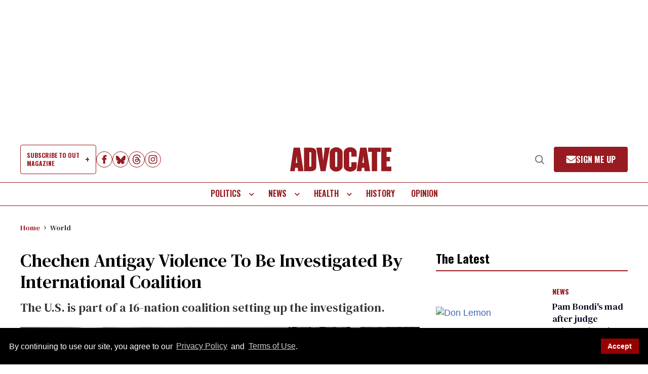

--- FILE ---
content_type: text/html; charset=utf-8
request_url: https://www.advocate.com/world/2018/11/02/chechen-antigay-violence-be-looked-international-coalition
body_size: 119517
content:
<!DOCTYPE html><!-- Powered by RebelMouse. https://www.rebelmouse.com --><html lang="en"><head prefix="og: https://ogp.me/ns# article: https://ogp.me/ns/article#"><script type="application/ld+json">{"@context":"https://schema.org","@type":"BreadcrumbList","itemListElement":[{"@type":"ListItem","id":"https://www.advocate.com/","item":"https://www.advocate.com/","name":"Home","position":1},{"@type":"ListItem","id":"https://www.advocate.com/world","item":"https://www.advocate.com/world","name":"World","position":2}]}</script><script type="application/ld+json">{"@context":"https://schema.org","@type":"NewsArticle","articleSection":"World","author":{"@type":"Person","description":"Trudy Ring is The Advocate’s senior politics editor and copy chief. She has been a reporter and editor for daily newspapers and LGBTQ+ weeklies/monthlies, trade magazines, and reference books. She is a political junkie who thinks even the wonkiest details are fascinating, and she always loves to see political candidates who are groundbreaking in some way. She enjoys writing about other topics as well, including religion (she’s interested in what people believe and why), literature, theater, and film. Trudy is a proud “old movie weirdo” and loves the Hollywood films of the 1930s and ’40s above all others. Other interests include classic rock music (Bruce Springsteen rules!) and history. Oh, and she was a Jeopardy! contestant back in 1998 and won two games. Not up there with Amy Schneider, but Trudy still takes pride in this achievement.","identifier":"25886739","image":{"@type":"ImageObject","url":"https://www.advocate.com/res/avatars/default"},"name":"Trudy Ring","url":"https://www.advocate.com/authors/trudy-ring"},"dateModified":"2023-06-01T00:03:24Z","datePublished":"2018-11-02T21:40:00Z","description":"The U.S. is part of a 16-nation coalition setting up the investigation.","headline":"Chechen Antigay Violence To Be Looked Into By International Coalition ","image":[{"@type":"ImageObject","height":1200,"url":"https://www.advocate.com/media-library/chechnya-protest.jpg?id=32669515&width=1200&height=1200&coordinates=171%2C0%2C157%2C0","width":1200},{"@type":"ImageObject","height":700,"url":"https://www.advocate.com/media-library/chechnya-protest.jpg?id=32669515&width=1245&height=700&coordinates=0%2C0%2C0%2C2","width":1245},{"@type":"ImageObject","height":1500,"url":"https://www.advocate.com/media-library/chechnya-protest.jpg?id=32669515&width=2000&height=1500&coordinates=101%2C0%2C87%2C0","width":2000}],"keywords":[],"mainEntityOfPage":{"@id":"https://www.advocate.com/world/2018/11/02/chechen-antigay-violence-be-looked-international-coalition","@type":"WebPage"},"publisher":{"@type":"Organization","logo":{"@type":"ImageObject","url":"https://www.advocate.com/media-library/eyJhbGciOiJIUzI1NiIsInR5cCI6IkpXVCJ9.eyJpbWFnZSI6Imh0dHBzOi8vYXNzZXRzLnJibC5tcy8zMjg0MjU0OC9vcmlnaW4ucG5nIiwiZXhwaXJlc19hdCI6MTc3Nzc4NTQ4MH0.waM0A7Z0lXRmTgE7_SsZ-g9te4fSVOLd4H6w_MLH0S4/image.png?width=210"},"name":"Advocate.com"},"thumbnailUrl":"https://www.advocate.com/media-library/chechnya-protest.jpg?id=32669515&width=1200&height=600&coordinates=0%2C0%2C0%2C48","url":"https://www.advocate.com/world/2018/11/02/chechen-antigay-violence-be-looked-international-coalition","video":[]}</script><script type="application/ld+json">{"@context":"https://schema.org","@type":"NewsArticle","articleSection":"World","author":{"@type":"Person","description":"Trudy Ring is The Advocate’s senior politics editor and copy chief. She has been a reporter and editor for daily newspapers and LGBTQ+ weeklies/monthlies, trade magazines, and reference books. She is a political junkie who thinks even the wonkiest details are fascinating, and she always loves to see political candidates who are groundbreaking in some way. She enjoys writing about other topics as well, including religion (she’s interested in what people believe and why), literature, theater, and film. Trudy is a proud “old movie weirdo” and loves the Hollywood films of the 1930s and ’40s above all others. Other interests include classic rock music (Bruce Springsteen rules!) and history. Oh, and she was a Jeopardy! contestant back in 1998 and won two games. Not up there with Amy Schneider, but Trudy still takes pride in this achievement.","identifier":"25886739","image":{"@type":"ImageObject","url":"https://www.advocate.com/res/avatars/default"},"name":"Trudy Ring","url":"https://www.advocate.com/authors/trudy-ring"},"dateModified":"2023-06-01T00:03:24Z","datePublished":"2018-11-02T21:40:00Z","description":"The U.S. is part of a 16-nation coalition setting up the investigation.","headline":"Chechen Antigay Violence To Be Looked Into By International Coalition ","image":{"@type":"ImageObject","height":700,"url":"https://www.advocate.com/media-library/chechnya-protest.jpg?id=32669515&width=1245&height=700&coordinates=0%2C0%2C0%2C2","width":1245},"keywords":[],"mainEntityOfPage":{"@id":"https://www.advocate.com/world/2018/11/02/chechen-antigay-violence-be-looked-international-coalition","@type":"WebPage"},"publisher":{"@type":"Organization","logo":{"@type":"ImageObject","url":"https://www.advocate.com/media-library/eyJhbGciOiJIUzI1NiIsInR5cCI6IkpXVCJ9.eyJpbWFnZSI6Imh0dHBzOi8vYXNzZXRzLnJibC5tcy8zMjg0MjU0OC9vcmlnaW4ucG5nIiwiZXhwaXJlc19hdCI6MTc3Nzc4NTQ4MH0.waM0A7Z0lXRmTgE7_SsZ-g9te4fSVOLd4H6w_MLH0S4/image.png?width=210"},"name":"Advocate.com"},"thumbnailUrl":"https://www.advocate.com/media-library/chechnya-protest.jpg?id=32669515&width=210","url":"https://www.advocate.com/world/2018/11/02/chechen-antigay-violence-be-looked-international-coalition"}</script><meta charset="utf-8"/><meta name="google-site-verification" content="71jA35tpAuv2dVezD-TVBMISzk6IDgiFLGUr7WE50J0"/><link rel="preload" as="font" href="https://fonts.gstatic.com/s/dmseriftext/v13/rnCu-xZa_krGokauCeNq1wWyWfSFXVAKArc.woff2" type="font/woff2" crossorigin=""/><link rel="preload" as="font" href="https://fonts.gstatic.com/s/oswald/v57/TK3iWkUHHAIjg752GT8Gl-1PKw.woff2" type="font/woff2" crossorigin=""/><link rel="preload" as="font" href="https://fonts.gstatic.com/s/sourceserif4/v14/vEFI2_tTDB4M7-auWDN0ahZJW1gb8te1Xb7G.woff2" type="font/woff2" crossorigin=""/><meta name="google-site-verification" content="71jA35tpAuv2dVezD-TVBMISzk6IDgiFLGUr7WE50J0"/><meta name="robots" content="max-image-preview:large"/><link rel="preload" imagesrcset="https://www.advocate.com/media-library/chechnya-protest.jpg?id=32669515&width=1245&height=700&quality=65&coordinates=0%2C0%2C0%2C2 3x, https://www.advocate.com/media-library/chechnya-protest.jpg?id=32669515&width=1245&height=700&quality=65&coordinates=0%2C0%2C0%2C2 2x, https://www.advocate.com/media-library/chechnya-protest.jpg?id=32669515&width=1245&height=700&quality=65&coordinates=0%2C0%2C0%2C2 1x" as="image" fetchpriority="high"/><link rel="canonical" href="https://www.advocate.com/world/2018/11/02/chechen-antigay-violence-be-looked-international-coalition"/><meta property="fb:app_id" content="856705918887448"/><meta name="twitter:site" content="@TheAdvocateMag"/><meta name="twitter:site:id" content="21692297"/><meta property="og:type" content="article"/><meta property="article:section" content="World"/><meta property="og:url" content="https://www.advocate.com/world/2018/11/02/chechen-antigay-violence-be-looked-international-coalition"/><meta property="og:site_name" content="Advocate.com"/><meta property="og:image" content="https://www.advocate.com/media-library/chechnya-protest.jpg?id=32669515&width=1200&height=600&coordinates=0%2C0%2C0%2C48"/><meta property="og:image:width" content="1200"/><meta property="og:image:height" content="600"/><meta property="og:title" content="Chechen Antigay Violence To Be Looked Into By International Coalition "/><meta property="og:description" content="&lt;p&gt;The U.S. is part of a 16-nation coalition setting up the investigation.&lt;/p&gt;"/><meta name="description" content="The U.S. is part of a 16-nation coalition setting up the investigation."/><meta name="referrer" content="always"/><meta name="twitter:card" content="summary_large_image"/><meta name="twitter:image" content="https://www.advocate.com/media-library/chechnya-protest.jpg?id=32669515&width=1200&height=600&coordinates=0%2C0%2C0%2C48"/><link rel="preconnect" href="https://assets.rebelmouse.io/" crossorigin="anonymous"/><link rel="preconnect" href="https://user-stats.rbl.ms/" crossorigin="anonymous"/><link rel="preconnect" href="https://pages-stats.rbl.ms/" crossorigin="anonymous"/><!--link rel="preload" href="https://static.rbl.ms/static/fonts/fontawesome/fontawesome-mini.woff" as="font" type="font/woff2" crossorigin--><script type="text/javascript" class="rm-i-script">navigator.userAgent.includes("Chrome")&&function(e,t,n,r,i,o,a,u,c,s,p,l,f,v,d){var m,h,g,y,E=["click","contextmenu","dblclick","gotpointercapture","keydown","keypress","keyup","lostpointercapture","mousedown","mouseup","pointercancel","pointerdown","pointerenter","pointerleave","pointerover","pointerup","touchcancel","touchend","touchstart"],w=["scroll","wheel","mousemove","pointermove","touchmove"],P=new c,I=new c,L=new c,T="_rmStopped",S="rmInpZillaSafe",k="_rmImmediatelyStopped",_=e.setTimeout,b=e.clearTimeout,A=a.prototype,B=s&&"scheduling"in s&&"isInputPending"in s.scheduling;function C(e){return e&&e.canceled?Promise.resolve():(t=(e||{}).space||0,new Promise((function(e){t>0?_(e,0):d(e)}))).then((function(){if(B&&s.scheduling.isInputPending({includeContinuous:!0}))return C(e)}));var t}function Z(e){return e&&(e instanceof n||"function"==typeof e)}function x(e){return e&&"handleEvent"in e}function H(e){return"dataset"in e&&e.dataset.inpZillaSkip}function M(e,t,n,r,i,o){if(!(n[k]||r===u&&n[T]&&t!==n.target)){var a,c={get:(a={target:i,currentTarget:o},function(e,t,n){if(t in a)return a[t];var r=p.get(e,t);return Z(r)?function(){return p.apply(r,e,arguments)}:r}),set:p.set},s=new Proxy(n,c);try{x(e)?e.handleEvent.call(e,s):e.call(t,s)}catch(e){v(e)}}}function O(e){return function(t){var n=this,r=t.eventPhase,i=t.currentTarget,o=t.target;if(H(n))M(e,n,t,r,o,i);else{var a={canceled:!1,space:50};L.has(e)&&(L.get(e).canceled=!0),L.set(e,a),C(a).then((function(){a.canceled||(L.delete(e),M(e,n,t,r,o,i))}))}}}function j(e){return f.length>0&&e instanceof r&&e.dataset}function q(e){var t=!!f.some((function(t){return e.closest(t)}));e.dataset[S]=t?1:0}function F(e){return!!j(e)&&(S in e.dataset||q(e),1==e.dataset[S])}function G(e,t){var n=function(e,t){return!function(e,t){return!function(e){return e&&e.passive}(t)&&function(e){var t=e;return x(e)&&(t=e.handleEvent),!!(t&&t.length>0)}(e)}(e,t)}(e,t);return function(t){var r=this,i=t.eventPhase,o=t.currentTarget,u=t.target,c=t.timeStamp,s=new a("rm").timeStamp-c;function p(){M(e,r,t,i,u,o)}var l=!t.cancelable,f=!H(r),v=s>=20||n||l||function(e){return F(e.target)||F(e.currentTarget)}(t);f&&v?C().then(p):p()}}function N(e,t,n,r){if(!e.has(t)){var i=n(t,r);e.set(t,i)}return e.get(t)}function R(e){E.forEach((function(t){var n="on"+t;Object.defineProperty(e,n,{set:function(e){var n=this,r="__rmInpOn"+t;n[r]&&n.removeEventListener(t,n[r],{passive:!0}),n[r]=e,n.addEventListener(t,e,{passive:!0})}})}))}function U(e,t){return function(){this[e]=!0,t.apply(this,arguments)}}function z(){return!0}e.addEventListener("pointerup",z,{passive:!0}),e.addEventListener("pointerdown",z,{passive:!0}),(m=i.prototype).addEventListener=(h=m.addEventListener,function(t,n,r){var i=this||e;j(i)&&q(i);var o=n;n&&(o=w.includes(t)?N(I,n,O,r):N(P,n,G,r));var a=l.from(arguments);return a[1]=o,h.apply(i,a)}),m.removeEventListener=function(t){return function(n,r){var i,o=this||e,a=r;r&&(w.includes(n)&&I.has(r)?i=I:P.has(r)&&(i=P),i&&(a=i.get(r),i.delete(r)));var u=l.from(arguments);return u[1]=a,t.apply(o,u)}}(m.removeEventListener),R(e),R(t),R(o.prototype),g=A.stopPropagation,y=A.stopImmediatePropagation,A.stopPropagation=U(T,g),A.stopImmediatePropagation=U(k,y),function(){var t=new c;function n(e){return t.has(e)&&t.set(e,!0),b(e)}e.setTimeout=function(n,r){var i=this,o=l.from(arguments).splice(2);if(!Z(n))return _.apply(e,arguments);function a(){t.get(u)||n.apply(i,o),t.delete(u)}var u=_((function(){C().then(a).catch(v)}),r);return t.set(u,!1),u},e.setInterval=function(e,n){var r=this,i=l.from(arguments).splice(2);function o(){t.get(c)||e.apply(r,i)}function a(){return _(u,n)}function u(){t.get(c)?t.delete(c):C().then(o).catch(v).finally(a)}var c=a();return t.set(c,!1),c},e.clearInterval=n,e.clearTimeout=n}()}(window,document,Function,Element,EventTarget,HTMLElement,Event,Event.BUBBLING_PHASE,Map,navigator,Reflect,Array,window._rmInpZillaSafeSelectorList||[],console.error,requestIdleCallback);</script><script class="rm-i-script">window.REBELMOUSE_BOOTSTRAP_DATA = {"isUserLoggedIn": false, "site": {"id": 25879312, "isCommunitySite": false}, "runner": {"id": 25879312}, "post": {"id": 2659112849, "sections": [0, 586520358, 586520070, 586521129, 586520879], "shareUrl": "https%3A%2F%2Fwww.advocate.com%2Fworld%2F2018%2F11%2F02%2Fchechen-antigay-violence-be-looked-international-coalition", "status": 0, "tags": []}, "path": "/world/2018/11/02/chechen-antigay-violence-be-looked-international-coalition", "pathParams": {}, "resourceId": "pp_2659112849", "fbId": "856705918887448", "fbAppVersion": "v2.5", "clientGaId": "UA-4789315-1", "messageBusUri": "wss://messages.rebelmouse.io", "section": {"id": null}, "tag": {"slug": null, "isSection": false}, "fullBootstrapUrl": "/res/bootstrap/data.js?site_id=25879312\u0026resource_id=pp_2659112849\u0026path_params=%7B%7D\u0026override_device=desktop\u0026post_id=2659112849", "whitelabel_menu": {}, "useRiver": false, "engine": {"recaptchaSiteKey": null, "lazyLoadShortcodeImages": true, "backButtonGoToPage": true, "changeParticleUrlScroll": true, "countKeepReadingAsPageview": true, "defaultVideoPlayer": "", "theoPlayerLibraryLocation": "", "trackPageViewOnParticleUrlScroll": false, "webVitalsSampleRate": 100, "overrideDevicePixelRatio": null, "image_quality_level": 65, "sendEventsToCurrentDomain": false, "enableLoggedOutUserTracking": false, "useSmartLinks2": true}};
    </script><script class="rm-i-script">window.REBELMOUSE_BASE_ASSETS_URL = "https://www.advocate.com/static/dist/social-ux/";
        window.REBELMOUSE_BASE_SSL_DOMAIN = "https://www.advocate.com";
        window.REBELMOUSE_TASKS_QUEUE = [];
        window.REBELMOUSE_LOW_TASKS_QUEUE = [];
        window.REBELMOUSE_LOWEST_TASKS_QUEUE = [];
        window.REBELMOUSE_ACTIVE_TASKS_QUEUE = [];
        window.REBELMOUSE_STDLIB = {};
        window.RM_OVERRIDES = {};
        window.RM_AD_LOADER = [];
    </script><script src="https://www.advocate.com/static/dist/social-ux/main.36c3749fa49db81ecd4f.bundle.mjs" class="rm-i-script" type="module" async="async" data-js-app="true" data-src-host="https://www.advocate.com" data-src-file="main.mjs"></script><script src="https://www.advocate.com/static/dist/social-ux/main.d0b30db35abc6251a38d.bundle.js" class="rm-i-script" nomodule="nomodule" defer="defer" data-js-app="true" data-src-host="https://www.advocate.com" data-src-file="main.js"></script><script src="https://www.advocate.com/static/dist/social-ux/runtime.5f2854bedb02943ff2a5.bundle.mjs" class="rm-i-script" type="module" async="async" data-js-app="true" data-src-host="https://www.advocate.com" data-src-file="runtime.mjs"></script><script src="https://www.advocate.com/static/dist/social-ux/runtime.5fe7c9a46d72403f8fd3.bundle.js" class="rm-i-script" nomodule="nomodule" defer="defer" data-js-app="true" data-src-host="https://www.advocate.com" data-src-file="runtime.js"></script><!-- we collected enough need to fix it first before turn in back on--><!--script src="//cdn.ravenjs.com/3.16.0/raven.min.js" crossorigin="anonymous"></script--><!--script type="text/javascript">
        Raven.config('https://6b64f5cc8af542cbb920e0238864390a@sentry.io/147999').install();
    </script--><script class="rm-i-script">
        if ('serviceWorker' in navigator) {
          window.addEventListener('load', function() {
            navigator.serviceWorker.register('/sw.js').then(function(registration) {
              console.log('ServiceWorker registration successful with scope: ', registration.scope);
            }, function(err) {
              console.log('ServiceWorker registration failed: ', err);
            });
          });
        } else {
          console.log('ServiceWorker not enabled');
        }
    </script><script class="rm-i-script">
        // fallback error prone google tag setup
        var googletag = googletag || {};
        googletag.cmd = googletag.cmd || [];
    </script><meta http-equiv="X-UA-Compatible" content="IE=edge"/><link rel="alternate" type="application/rss+xml" title="Advocate.com" href="/feeds/world.rss"/><meta name="viewport" content="width=device-width,initial-scale=1,minimum-scale=1.0"/><!-- TODO: move the default value from here --><title>Chechen Antigay Violence To Be Looked Into By International Coalition | Advocate.com</title><style class="rm-i-styles">
        article,aside,details,figcaption,figure,footer,header,hgroup,nav,section{display:block;}audio,canvas,video{display:inline-block;}audio:not([controls]){display:none;}[hidden]{display:none;}html{font-size:100%;-webkit-text-size-adjust:100%;-ms-text-size-adjust:100%;}body{margin:0;font-size:1em;line-height:1.4;}body,button,input,select,textarea{font-family:Tahoma,sans-serif;color:#5A5858;}::-moz-selection{background:#145A7C;color:#fff;text-shadow:none;}::selection{background:#145A7C;color:#fff;text-shadow:none;}:focus{outline:5px auto #2684b1;}a:hover,a:active{outline:0;}abbr[title]{border-bottom:1px dotted;}b,strong{font-weight:bold;}blockquote{margin:1em 40px;}dfn{font-style:italic;}hr{display:block;height:1px;border:0;border-top:1px solid #ccc;margin:1em 0;padding:0;}ins{background:#ff9;color:#000;text-decoration:none;}mark{background:#ff0;color:#000;font-style:italic;font-weight:bold;}pre,code,kbd,samp{font-family:monospace,serif;_font-family:'courier new',monospace;font-size:1em;}pre{white-space:pre;white-space:pre-wrap;word-wrap:break-word;}q{quotes:none;}q:before,q:after{content:"";content:none;}small{font-size:85%;}sub,sup{font-size:75%;line-height:0;position:relative;vertical-align:baseline;}sup{top:-0.5em;}sub{bottom:-0.25em;}ul,ol{margin:1em 0;padding:0 0 0 40px;}dd{margin:0 0 0 40px;}nav ul,nav ol{list-style:none;list-style-image:none;margin:0;padding:0;}img{border:0;-ms-interpolation-mode:bicubic;vertical-align:middle;}svg:not(:root){overflow:hidden;}figure{margin:0;}form{margin:0;}fieldset{border:0;margin:0;padding:0;}label{cursor:pointer;}legend{border:0;padding:0;}button,input{line-height:normal;}button,input[type="button"],input[type="reset"],input[type="submit"]{cursor:pointer;-webkit-appearance:button;}input[type="checkbox"],input[type="radio"]{box-sizing:border-box;padding:0;}input[type="search"]{-webkit-appearance:textfield;box-sizing:content-box;}input[type="search"]::-webkit-search-decoration{-webkit-appearance:none;}button::-moz-focus-inner,input::-moz-focus-inner{border:0;padding:0;}textarea{overflow:auto;vertical-align:top;resize:vertical;}input:invalid,textarea:invalid{background-color:#fccfcc;}table{border-collapse:collapse;border-spacing:0;}td{vertical-align:top;}.ir{display:block;border:0;text-indent:-999em;overflow:hidden;background-color:transparent;background-repeat:no-repeat;text-align:left;direction:ltr;}.ir br{display:none;}.hidden{display:none !important;visibility:hidden;}.visuallyhidden{border:0;clip:rect(0 0 0 0);height:1px;margin:-1px;overflow:hidden;padding:0;position:absolute;width:1px;}.visuallyhidden.focusable:active,.visuallyhidden.focusable:focus{clip:auto;height:auto;margin:0;overflow:visible;position:static;width:auto;}.invisible{visibility:hidden;}.clearfix:before,.clearfix:after{content:"";display:table;}.clearfix:after{clear:both;}.clearfix{zoom:1;}.zindex20{z-index:20;}.zindex30{z-index:30;}.zindex40{z-index:40;}.zindex50{z-index:50;}html{font-size:11px;font-family:Helvetica;line-height:1.4;color:#1f1f1f;font-weight:normal;}body,button,input,select,textarea{font-family:Helvetica;color:#1f1f1f;}.col,body{font-size:1.6rem;line-height:1.4;}a{color:rgba(66, 103, 178, 1);text-decoration:none;}a:hover{color:rgba(31, 31, 31, 1);text-decoration:none;}.with-primary-color{color:rgba(66, 103, 178, 1);}.with-primary-color:hover{color:rgba(31, 31, 31, 1);}.js-tab,.js-keep-reading,.js-toggle{cursor:pointer;}.noselect{-webkit-touch-callout:none;-webkit-user-select:none;-khtml-user-select:none;-moz-user-select:none;-ms-user-select:none;user-select:none;}.tabs__tab{display:inline-block;padding:10px;}.tabs__tab-content{display:none;}.tabs__tab-content.active{display:block;}button:focus,input[type="text"],input[type="email"]{outline:0;}audio,canvas,iframe,img,svg,video{vertical-align:middle;max-width:100%;}textarea{resize:vertical;}.main{background-color:rgba(245, 245, 245, 1);position:relative;overflow:hidden;}.valign-wrapper{display:-webkit-flex;display:-ms-flexbox;display:flex;-webkit-align-items:center;-ms-flex-align:center;align-items:center;}.valign-wrapper .valign{display:block;}#notification{position:fixed;}.article-module__controls-placeholder{position:absolute;}.display-block{display:block;}.cover-all{position:absolute;width:100%;height:100%;}.full-width{width:100%;}.fa{font-family:FontAwesome,"fontawesome-mini" !important;}.fa.fa-instagram{font-size:1.15em;}.fa-googleplus:before{content:"\f0d5";}.post-partial,.overflow-visible{overflow:visible !important;}.attribute-data{margin:0 10px 10px 0;padding:5px 10px;background-color:rgba(66, 103, 178, 1);color:white;border-radius:3px;margin-bottom:10px;display:inline-block;}.attribute-data[value=""]{display:none;}.badge{display:inline-block;overflow:hidden;}.badge-image{border-radius:100%;}.js-expandable.expanded .js-expand,.js-expandable:not(.expanded) .js-contract{display:none;}.js-scroll-trigger{display:block;width:100%;}.sticky-target:not(.legacy){position:fixed;opacity:0;top:0;will-change:transform;transform:translate3d(0px,0px,0px);}.sticky-target.legacy{position:relative;}.sticky-target.legacy.sticky-active{position:fixed;}.color-inherit:hover,.color-inherit{color:inherit;}.js-appear-on-expand{transition:all 350ms;height:0;overflow:hidden;opacity:0;}.content-container{display:none;}.expanded .content-container{display:block;}.expanded .js-appear-on-expand{opacity:1;height:auto;}.logged-out-user .js-appear-on-expand{height:0;opacity:0;}.h1,.h2{margin:0;padding:0;font-size:1em;font-weight:normal;}.lazyload-placeholder{display:none;position:absolute;text-align:center;background:rgba(0,0,0,0.1);top:0;bottom:0;left:0;right:0;}div[runner-lazy-loading] .lazyload-placeholder,iframe[runner-lazy-loading] + .lazyload-placeholder{display:block;}.abs-pos-center{position:absolute;top:0;bottom:0;left:0;right:0;margin:auto;}.relative{position:relative;}.runner-spinner{position:absolute;top:0;bottom:0;left:0;right:0;margin:auto;width:50px;}.runner-spinner:before{content:"";display:block;padding-top:100%;}.rm-non-critical-loaded .runner-spinner-circular{animation:rotate 2s linear infinite;height:100%;transform-origin:center center;width:100%;position:absolute;top:0;bottom:0;left:0;right:0;margin:auto;}.position-relative{position:relative;}.collection-button{display:inline-block;}.rm-non-critical-loaded .runner-spinner-path{stroke-dasharray:1,200;stroke-dashoffset:0;animation:dash 1.5s ease-in-out infinite,color 6s ease-in-out infinite;stroke-linecap:round;}.pagination-container .pagination-wrapper{display:flex;align-items:center;}.pagination-container .pagination-wrapper a{color:rgba(59,141,242,1);margin:0 5px;}@keyframes rotate{100%{transform:rotate(360deg);}}@keyframes dash{0%{stroke-dasharray:1,200;stroke-dashoffset:0;}50%{stroke-dasharray:89,200;stroke-dashoffset:-35px;}100%{stroke-dasharray:89,200;stroke-dashoffset:-124px;}}@keyframes color{100%,0%{stroke:rgba(255,255,255,1);}40%{stroke:rgba(255,255,255,0.6);}66%{stroke:rgba(255,255,255,0.9);}80%,90%{stroke:rgba(255,255,255,0.7);}}.js-section-loader-feature-container > .slick-list > .slick-track > .slick-slide:not(.slick-active){height:0;visibility:hidden;}.rebellt-item-media-container .instagram-media{margin-left:auto !important;margin-right:auto !important;}.js-hidden-panel{position:fixed;top:0;left:0;right:0;transition:all 300ms;z-index:10;}.js-hidden-panel.active{transform:translate3d(0,-100%,0);}.content{margin-left:auto;margin-right:auto;max-width:1100px;width:90%;}.ad-tag{text-align:center;}.ad-tag__inner{display:inline-block;}.content .ad-tag{margin-left:-5%;margin-right:-5%;}@media (min-width:768px){.content .ad-tag{margin-left:auto;margin-right:auto;}}.user-prefs{display:none;}.no-mb:not(:last-child){margin-bottom:0;}.no-mt:not(:first-child){margin-top:0;}.sm-mt-0:not(:empty):before,.sm-mt-1:not(:empty):before,.sm-mt-2:not(:empty):before,.sm-mb-0:not(:empty):after,.sm-mb-1:not(:empty):after,.sm-mb-2:not(:empty):after,.md-mt-0:not(:empty):before,.md-mt-1:not(:empty):before,.md-mt-2:not(:empty):before,.md-mb-0:not(:empty):after,.md-mb-1:not(:empty):after,.md-mb-2:not(:empty):after,.lg-mt-0:not(:empty):before,.lg-mt-1:not(:empty):before,.lg-mt-2:not(:empty):before,.lg-mb-0:not(:empty):after,.lg-mb-1:not(:empty):after,.lg-mb-2:not(:empty):after{content:'';display:block;overflow:hidden;}.sm-mt-0:not(:empty):before{margin-bottom:0;}.sm-mt-0 > *{margin-top:0;}.sm-mt-1:not(:empty):before{margin-bottom:-10px;}.sm-mt-1 > *{margin-top:10px;}.sm-mt-2:not(:empty):before{margin-bottom:-20px;}.sm-mt-2 > *{margin-top:20px;}.sm-mb-0:not(:empty):after{margin-top:0;}.sm-mb-0 > *{margin-bottom:0;}.sm-mb-1:not(:empty):after{margin-top:-10px;}.sm-mb-1 > *{margin-bottom:10px;}.sm-mb-2:not(:empty):after{margin-top:-20px;}.sm-mb-2 > *{margin-bottom:20px;}@media (min-width:768px){.md-mt-0:not(:empty):before{margin-bottom:0;}.md-mt-0 > *{margin-top:0;}.md-mt-1:not(:empty):before{margin-bottom:-10px;}.md-mt-1 > *{margin-top:10px;}.md-mt-2:not(:empty):before{margin-bottom:-20px;}.md-mt-2 > *{margin-top:20px;}.md-mb-0:not(:empty):after{margin-top:0;}.md-mb-0 > *{margin-bottom:0;}.md-mb-1:not(:empty):after{margin-top:-10px;}.md-mb-1 > *{margin-bottom:10px;}.md-mb-2:not(:empty):after{margin-top:-20px;}.md-mb-2 > *{margin-bottom:20px;}}@media (min-width:1024px){.lg-mt-0:not(:empty):before{margin-bottom:0;}.lg-mt-0 > *{margin-top:0;}.lg-mt-1:not(:empty):before{margin-bottom:-10px;}.lg-mt-1 > *{margin-top:10px;}.lg-mt-2:not(:empty):before{margin-bottom:-20px;}.lg-mt-2 > *{margin-top:20px;}.lg-mb-0:not(:empty):after{margin-top:0;}.lg-mb-0 > *{margin-bottom:0;}.lg-mb-1:not(:empty):after{margin-top:-10px;}.lg-mb-1 > *{margin-bottom:10px;}.lg-mb-2:not(:empty):after{margin-top:-20px;}.lg-mb-2 > *{margin-bottom:20px;}}.sm-cp-0{padding:0;}.sm-cp-1{padding:10px;}.sm-cp-2{padding:20px;}@media (min-width:768px){.md-cp-0{padding:0;}.md-cp-1{padding:10px;}.md-cp-2{padding:20px;}}@media (min-width:1024px){.lg-cp-0{padding:0;}.lg-cp-1{padding:10px;}.lg-cp-2{padding:20px;}}.mb-2 > *{margin-bottom:20px;}.mb-2 > :last-child{margin-bottom:0;}.v-sep > *{margin-bottom:20px;}@media (min-width:768px){.v-sep > *{margin-bottom:40px;}}.v-sep > *:last-child{margin-bottom:0;}@media only screen and (max-width:767px){.hide-mobile{display:none !important;}}@media only screen and (max-width:1023px){.hide-tablet-and-mobile{display:none !important;}}@media only screen and (min-width:768px){.hide-tablet-and-desktop{display:none !important;}}@media only screen and (min-width:768px) and (max-width:1023px){.hide-tablet{display:none !important;}}@media only screen and (min-width:1024px){.hide-desktop{display:none !important;}}.row.px10{margin-left:-10px;margin-right:-10px;}.row.px10 > .col{padding-left:10px;padding-right:10px;}.row.px20{margin-left:-20px;margin-right:-20px;}.row.px20 > .col{padding-left:20px;padding-right:20px;}.row{margin-left:auto;margin-right:auto;overflow:hidden;}.row:after{content:'';display:table;clear:both;}.row:not(:empty){margin-bottom:-20px;}.col{margin-bottom:20px;}@media (min-width:768px){.col{margin-bottom:40px;}.row:not(:empty){margin-bottom:-40px;}}.row .col{float:left;box-sizing:border-box;}.row .col.pull-right{float:right;}.row .col.s1{width:8.3333333333%;}.row .col.s2{width:16.6666666667%;}.row .col.s3{width:25%;}.row .col.s4{width:33.3333333333%;}.row .col.s5{width:41.6666666667%;}.row .col.s6{width:50%;}.row .col.s7{width:58.3333333333%;}.row .col.s8{width:66.6666666667%;}.row .col.s9{width:75%;}.row .col.s10{width:83.3333333333%;}.row .col.s11{width:91.6666666667%;}.row .col.s12{width:100%;}@media only screen and (min-width:768px){.row .col.m1{width:8.3333333333%;}.row .col.m2{width:16.6666666667%;}.row .col.m3{width:25%;}.row .col.m4{width:33.3333333333%;}.row .col.m5{width:41.6666666667%;}.row .col.m6{width:50%;}.row .col.m7{width:58.3333333333%;}.row .col.m8{width:66.6666666667%;}.row .col.m9{width:75%;}.row .col.m10{width:83.3333333333%;}.row .col.m11{width:91.6666666667%;}.row .col.m12{width:100%;}}@media only screen and (min-width:1024px){.row .col.l1{width:8.3333333333%;}.row .col.l2{width:16.6666666667%;}.row .col.l3{width:25%;}.row .col.l4{width:33.3333333333%;}.row .col.l5{width:41.6666666667%;}.row .col.l6{width:50%;}.row .col.l7{width:58.3333333333%;}.row .col.l8{width:66.6666666667%;}.row .col.l9{width:75%;}.row .col.l10{width:83.3333333333%;}.row .col.l11{width:91.6666666667%;}.row .col.l12{width:100%;}}.widget{position:relative;box-sizing:border-box;}.widget:hover .widget__headline a{color:rgba(31, 31, 31, 1);}.widget__headline{font-family:Helvetica;color:#1f1f1f;cursor:pointer;}.widget__headline-text{font-family:inherit;color:inherit;word-break:break-word;}.widget__section-text{display:block;}.image,.widget__image{background-position:center;background-repeat:no-repeat;background-size:cover;display:block;z-index:0;}.widget__play{position:absolute;width:100%;height:100%;text-align:center;}.rm-widget-image-holder{position:relative;}.rm-video-holder{position:absolute;width:100%;height:100%;top:0;left:0;}.rm-zindex-hidden{display:none;z-index:-1;}.rm-widget-image-holder .widget__play{top:0;left:0;}.image.no-image{background-color:#e4e4e4;}.widget__video{position:relative;}.widget__video .rm-scrop-spacer{padding-bottom:56.25%;}.widget__video.rm-video-tiktok{max-width:605px;}.widget__video video,.widget__video iframe{position:absolute;top:0;left:0;height:100%;}.widget__product-vendor{font-size:1.5em;line-height:1.5;margin:25px 0;}.widget__product-buy-link{margin:15px 0;}.widget__product-buy-link-btn{background-color:#000;color:#fff;display:inline-block;font-size:1.6rem;line-height:1em;padding:1.25rem;font-weight:700;}.widget__product-buy-btn:hover{color:#fff;}.widget__product-price{font-size:1.5em;line-height:1.5;margin:25px 0;}.widget__product-compare-at-price{text-decoration:line-through;}.rebellt-item.is--mobile,.rebellt-item.is--tablet{margin-bottom:0.85em;}.rebellt-item.show_columns_on_mobile.col2,.rebellt-item.show_columns_on_mobile.col3{display:inline-block;vertical-align:top;}.rebellt-item.show_columns_on_mobile.col2{width:48%;}.rebellt-item.show_columns_on_mobile.col3{width:32%;}@media only screen and (min-width:768px){.rebellt-item.col2:not(.show_columns_on_mobile),.rebellt-item.col3:not(.show_columns_on_mobile){display:inline-block;vertical-align:top;}.rebellt-item.col2:not(.show_columns_on_mobile){width:48%;}.rebellt-item.col3:not(.show_columns_on_mobile){width:32%;}}.rebellt-item.parallax{background-size:cover;background-attachment:fixed;position:relative;left:calc(-50vw + 50%);width:100vw;min-height:100vh;padding:0 20%;box-sizing:border-box;max-width:inherit;text-align:center;z-index:3;}.rebellt-item.parallax.is--mobile{background-position:center;margin-bottom:0;padding:0 15%;}.rebellt-item.parallax.has-description:before,.rebellt-item.parallax.has-description:after{content:"";display:block;padding-bottom:100%;}.rebellt-item.parallax.has-description.is--mobile:before,.rebellt-item.parallax.has-description.is--mobile:after{padding-bottom:90vh;}.rebellt-item.parallax h3,.rebellt-item.parallax p{color:white;text-shadow:1px 0 #000;}.rebellt-item.parallax.is--mobile p{font-size:18px;font-weight:400;}.rebellt-ecommerce h3{font-size:1.8em;margin-bottom:15px;}.rebellt-ecommerce--vendor{font-size:1.5em;line-height:1.5;margin:25px 0;}.rebellt-ecommerce--price{font-size:1.5em;line-height:1.5;margin:25px 0;}.rebellt-ecommerce--compare-at-price{text-decoration:line-through;}.rebellt-ecommerce--buy{margin:15px 0;}.rebellt-ecommerce--btn{background-color:#000;color:#fff;display:inline-block;font-size:1.6rem;line-height:1em;padding:1.25rem;font-weight:700;}.rebellt-ecommerce--btn:hover{color:#fff;}.rebelbar.skin-simple{height:50px;line-height:50px;color:#1f1f1f;font-size:1.2rem;border-left:none;border-right:none;background-color:#fff;}.rebelbar.skin-simple .rebelbar__inner{position:relative;height:100%;margin:0 auto;padding:0 20px;max-width:1300px;}.rebelbar.skin-simple .logo{float:left;}.rebelbar.skin-simple .logo__image{max-height:50px;max-width:190px;}.rebelbar--fake.skin-simple{position:relative;border-color:#fff;}.rebelbar--fixed.skin-simple{position:absolute;width:100%;z-index:3;}.with-fixed-header .rebelbar--fixed.skin-simple{position:fixed;top:0;}.rebelbar.skin-simple .rebelbar__menu-toggle{position:relative;cursor:pointer;float:left;text-align:center;font-size:0;width:50px;margin-left:-15px;height:100%;color:#1f1f1f;}.rebelbar.skin-simple i{vertical-align:middle;display:inline-block;font-size:20px;}.rebelbar.skin-simple .rebelbar__menu-toggle:hover{color:rgba(31, 31, 31, 1);}.rebelbar.skin-simple .rebelbar__section-links{display:none;padding:0 100px 0 40px;overflow:hidden;height:100%;}.rebelbar.skin-simple .rebelbar__section-list{margin:0 -15px;height:100%;}.rebelbar.skin-simple .rebelbar__section-links li{display:inline-block;padding:0 15px;text-align:left;}.rebelbar.skin-simple .rebelbar__section-link{color:#1f1f1f;display:block;font-size:1.8rem;font-weight:400;text-decoration:none;}.rebelbar.skin-simple .rebelbar__section-link:hover{color:rgba(31, 31, 31, 1);}.rebelbar.skin-simple .rebelbar__sharebar.sharebar{display:none;}.rebelbar.skin-simple .rebelbar__section-list.js--active .rebelbar__more-sections-button{visibility:visible;}.rebelbar.skin-simple .rebelbar__more-sections-button{cursor:pointer;visibility:hidden;}.rebelbar.skin-simple #rebelbar__more-sections{visibility:hidden;position:fixed;line-height:70px;left:0;width:100%;background-color:#1f1f1f;}.rebelbar.skin-simple #rebelbar__more-sections a{color:white;}.rebelbar.skin-simple #rebelbar__more-sections.opened{visibility:visible;}@media only screen and (min-width:768px){.rebelbar.skin-simple .rebelbar__menu-toggle{margin-right:15px;}.rebelbar.skin-simple{height:100px;line-height:100px;font-weight:700;}.rebelbar.skin-simple .logo__image{max-width:350px;max-height:100px;}.rebelbar.skin-simple .rebelbar__inner{padding:0 40px;}.rebelbar.skin-simple .rebelbar__sharebar.sharebar{float:left;margin-top:20px;margin-bottom:20px;padding-left:40px;}}@media (min-width:960px){.rebelbar.skin-simple .rebelbar__section-links{display:block;}.with-floating-shares .rebelbar.skin-simple .search-form{display:none;}.with-floating-shares .rebelbar.skin-simple .rebelbar__sharebar.sharebar{display:block;}.with-floating-shares .rebelbar.skin-simple .rebelbar__section-links{display:none;}}.menu-global{display:none;width:100%;position:fixed;z-index:3;color:white;background-color:#1a1a1a;height:100%;font-size:1.8rem;overflow-y:auto;overflow-x:hidden;line-height:1.6em;}@media (min-width:768px){.menu-global{display:block;max-width:320px;top:0;-webkit-transform:translate(-320px,0);transform:translate(-320px,0);transform:translate3d(-320px,0,0);}.menu-global,.all-content-wrapper{transition:transform .2s cubic-bezier(.2,.3,.25,.9);}}.menu-overlay{position:fixed;top:-100%;left:0;height:0;width:100%;cursor:pointer;visibility:hidden;opacity:0;transition:opacity 200ms;}.menu-opened .menu-overlay{visibility:visible;height:100%;z-index:1;opacity:1;top:0;}@media only screen and (min-width:768px){.menu-opened .menu-overlay{z-index:10;background:rgba(255,255,255,.6);}}@media (min-width:960px){.logged-out-user .rebelbar.skin-simple .menu-overlay{display:none;}}@media (min-width:600px){.rm-resized-container-5{width:5%;}.rm-resized-container-10{width:10%;}.rm-resized-container-15{width:15%;}.rm-resized-container-20{width:20%;}.rm-resized-container-25{width:25%;}.rm-resized-container-30{width:30%;}.rm-resized-container-35{width:35%;}.rm-resized-container-40{width:40%;}.rm-resized-container-45{width:45%;}.rm-resized-container-50{width:50%;}.rm-resized-container-55{width:55%;}.rm-resized-container-60{width:60%;}.rm-resized-container-65{width:65%;}.rm-resized-container-70{width:70%;}.rm-resized-container-75{width:75%;}.rm-resized-container-80{width:80%;}.rm-resized-container-85{width:85%;}.rm-resized-container-90{width:90%;}.rm-resized-container-95{width:95%;}.rm-resized-container-100{width:100%;}}.rm-embed-container{position:relative;}.rm-embed-container.rm-embed-instagram{max-width:540px;}.rm-embed-container.rm-embed-tiktok{max-width:572px;min-height:721px;}.rm-embed-container.rm-embed-tiktok blockquote,.rm-embed-twitter blockquote{all:revert;}.rm-embed-container.rm-embed-tiktok blockquote{margin-left:0;margin-right:0;position:relative;}.rm-embed-container.rm-embed-tiktok blockquote,.rm-embed-container.rm-embed-tiktok blockquote > iframe,.rm-embed-container.rm-embed-tiktok blockquote > section{width:100%;min-height:721px;display:block;}.rm-embed-container.rm-embed-tiktok blockquote > section{position:absolute;top:0;left:0;right:0;bottom:0;display:flex;align-items:center;justify-content:center;flex-direction:column;text-align:center;}.rm-embed-container.rm-embed-tiktok blockquote > section:before{content:"";display:block;width:100%;height:300px;border-radius:8px;}.rm-embed-container > .rm-embed,.rm-embed-container > .rm-embed-holder{position:absolute;top:0;left:0;}.rm-embed-holder{display:block;height:100%;width:100%;display:flex;align-items:center;}.rm-embed-container > .rm-embed-spacer{display:block;}.rm-embed-twitter{max-width:550px;margin-top:10px;margin-bottom:10px;}.rm-embed-twitter blockquote{position:relative;height:100%;width:100%;flex-direction:column;display:flex;align-items:center;justify-content:center;flex-direction:column;text-align:center;}.rm-embed-twitter:not(.rm-off) .twitter-tweet{margin:0 !important;}.logo__image,.image-element__img,.rm-lazyloadable-image{max-width:100%;height:auto;}.logo__image,.image-element__img{width:auto;}@media (max-width:768px){.rm-embed-spacer.rm-embed-spacer-desktop{display:none;}}@media (min-width:768px){.rm-embed-spacer.rm-embed-spacer-mobile{display:none;}}.sharebar{margin:0 -4px;padding:0;font-size:0;line-height:0;}.sharebar a{color:#fff;}.sharebar a:hover{text-decoration:none;color:#fff;}.sharebar .share,.sharebar .share-plus{display:inline-block;margin:0 4px;font-size:14px;font-weight:400;padding:0 10px;width:20px;min-width:20px;height:40px;line-height:38px;text-align:center;vertical-align:middle;border-radius:2px;}.sharebar .share-plus i,.sharebar .share i{display:inline-block;vertical-align:middle;}.sharebar .hide-button{display:none;}.sharebar.enable-panel .hide-button{display:inline-block;}.sharebar.enable-panel .share-plus{display:none;}.sharebar.with-first-button-caption:not(.enable-panel) .share:first-child{width:68px;}.sharebar.with-first-button-caption:not(.enable-panel) .share:first-child:after{content:'Share';padding-left:5px;vertical-align:middle;}.sharebar--fixed{display:none;position:fixed;bottom:0;z-index:1;text-align:center;width:100%;left:0;margin:20px auto;}.with-floating-shares .sharebar--fixed{display:block;}.sharebar.fly_shared:not(.enable-panel) .share:nth-child(5){display:none;}.share-media-panel .share-media-panel-pinit{position:absolute;right:0;bottom:0;background-color:transparent;}.share-media-panel-pinit_share{background-image:url('/static/img/whitelabel/runner/spritesheets/pin-it-sprite.png');background-color:#BD081C;background-position:-1px -17px;border-radius:4px;float:right;height:34px;margin:7px;width:60px;background-size:194px auto;}.share-media-panel-pinit_share:hover{opacity:.9;}@media (min-width:768px){.sharebar .share-plus .fa,.sharebar .share .fa{font-size:22px;}.sharebar .share,.sharebar .share-plus{padding:0 15px;width:30px;min-width:30px;height:60px;line-height:60px;margin:0 4px;font-size:16px;}.sharebar.with-first-button-caption:not(.enable-panel) .share:first-child{width:180px;}.sharebar.with-first-button-caption:not(.enable-panel) .share:first-child:after{content:'Share this story';padding-left:10px;vertical-align:middle;text-transform:uppercase;}.share-media-panel-pinit_share{background-position:-60px -23px;height:45px;margin:10px;width:80px;}}.action-btn{display:block;font-size:1.6rem;color:rgba(66, 103, 178, 1);cursor:pointer;border:2px solid rgba(66, 103, 178, 1);border-color:rgba(66, 103, 178, 1);border-radius:2px;line-height:1em;padding:1.6rem;font-weight:700;text-align:center;}.action-btn:hover{color:rgba(31, 31, 31, 1);border:2px solid rgba(31, 31, 31, 1);border-color:rgba(31, 31, 31, 1);}.section-headline__text{font-size:3rem;font-weight:700;line-height:1;}.section-headline__text{color:#1f1f1f;}@media (min-width:768px){.section-headline__text{font-size:3.6rem;}.content__main .section-headline__text{margin-top:-.3rem;margin-bottom:2rem;}}.module-headline__text{font-size:3rem;font-weight:700;color:#909090;}@media (min-width:768px){.module-headline__text{font-size:3.6rem;}}.search-form{position:absolute;top:0;right:20px;z-index:1;}.search-form__text-input{display:none;height:42px;font-size:1.3rem;background-color:#f4f4f4;border:none;color:#8f8f8f;text-indent:10px;padding:0;width:220px;position:absolute;right:-10px;top:0;bottom:0;margin:auto;}.search-form .search-form__submit{display:none;position:relative;border:none;bottom:2px;background-color:transparent;}.search-form__text-input:focus,.search-form__submit:focus{border:0 none;-webkit-box-shadow:none;-moz-box-shadow:none;box-shadow:none;outline:0 none;}.show-search .search-form__close{position:absolute;display:block;top:0;bottom:0;margin:auto;height:1rem;right:-28px;}.search-form__open{vertical-align:middle;bottom:2px;display:inline-block;position:relative;color:#1f1f1f;font-size:1.9rem;}.show-search .search-form__text-input{display:block;}.show-search .search-form__submit{display:inline-block;vertical-align:middle;padding:0;color:#1f1f1f;font-size:1.9rem;}.search-form__close,.show-search .search-form__open{display:none;}.quick-search{display:block;border-bottom:1px solid #d2d2d2;padding:24px 0 28px;margin-bottom:20px;position:relative;}.quick-search__submit{background-color:transparent;border:0;padding:0;margin:0;position:absolute;zoom:.75;color:#000;}.quick-search__input{background-color:transparent;border:0;padding:0;font-size:1.5rem;font-weight:700;line-height:3em;padding-left:40px;width:100%;box-sizing:border-box;}@media (min-width:768px){.search-form{right:40px;}.quick-search{margin-bottom:40px;padding:0 0 20px;}.quick-search__submit{zoom:1;}.quick-search__input{line-height:2.2em;padding-left:60px;}}.search-widget{position:relative;}.search-widget__input,.search-widget__submit{border:none;padding:0;margin:0;color:#1f1f1f;background:transparent;font-size:inherit;line-height:inherit;}.social-links__link{display:inline-block;padding:12px;line-height:0;width:25px;height:25px;border-radius:50%;margin:0 6px;font-size:1.5em;text-align:center;position:relative;vertical-align:middle;color:white;}.social-links__link:hover{color:white;}.social-links__link > span{position:absolute;top:0;left:0;right:0;bottom:0;margin:auto;height:1em;}.article__body{font-family:Helvetica;}.body-description .horizontal-rule{border-top:2px solid #eee;}.article-content blockquote{border-left:5px solid rgba(66, 103, 178, 1);border-left-color:rgba(66, 103, 178, 1);color:#656565;padding:0 0 0 25px;margin:1em 0 1em 25px;}.article__splash-custom{position:relative;}.body hr{display:none;}.article-content .media-caption{color:#9a9a9a;font-size:1.4rem;line-height:2;}.giphy-image{margin-bottom:0;}.article-body a{word-wrap:break-word;}.article-content .giphy-image__credits-wrapper{margin:0;}.article-content .giphy-image__credits{color:#000;font-size:1rem;}.article-content .image-media,.article-content .giphy-image .media-photo-credit{display:block;}.tags{color:rgba(66, 103, 178, 1);margin:0 -5px;}.tags__item{margin:5px;display:inline-block;}.tags .tags__item{line-height:1;}.slideshow .carousel-control{overflow:hidden;}.shortcode-media .media-caption,.shortcode-media .media-photo-credit{display:block;}@media (min-width:768px){.tags{margin:0 -10px;}.tags__item{margin:10px;}.article-content__comments-wrapper{border-bottom:1px solid #d2d2d2;margin-bottom:20px;padding-bottom:40px;}}.subscription-widget{background:rgba(66, 103, 178, 1);padding:30px;}.subscription-widget .module-headline__text{text-align:center;font-size:2rem;font-weight:400;color:#fff;}.subscription-widget .social-links{margin-left:-10px;margin-right:-10px;text-align:center;font-size:0;}.subscription-widget .social-links__link{display:inline-block;vertical-align:middle;width:39px;height:39px;color:#fff;box-sizing:border-box;border-radius:50%;font-size:20px;margin:0 5px;line-height:35px;background:transparent;border:2px solid #fff;border-color:#fff;}.subscription-widget .social-links__link:hover{color:rgba(31, 31, 31, 1);border-color:rgba(31, 31, 31, 1);background:transparent;}.subscription-widget .social-links__link .fa-instagram{margin:5px 0 0 1px;}.subscription-widget__site-links{margin:30px -5px;text-align:center;font-size:.8em;}.subscription-widget__site-link{padding:0 5px;color:inherit;}.newsletter-element__form{text-align:center;position:relative;max-width:500px;margin-left:auto;margin-right:auto;}.newsletter-element__submit,.newsletter-element__input{border:0;padding:10px;font-size:1.6rem;font-weight:500;height:40px;line-height:20px;margin:0;}.newsletter-element__submit{background:#909090;color:#fff;position:absolute;top:0;right:0;}.newsletter-element__submit:hover{opacity:.9;}.newsletter-element__input{background:#f4f4f4;width:100%;color:#8f8f8f;padding-right:96px;box-sizing:border-box;}.gdpr-cookie-wrapper{position:relative;left:0;right:0;padding:.5em;box-sizing:border-box;}.gdpr-cookie-controls{text-align:right;}.runner-authors-list{margin-top:0;margin-bottom:0;padding-left:0;list-style-type:none;}.runner-authors-author-wrapper{display:flex;flex-direction:row;flex-wrap:nowrap;justify-content:flex-start;align-items:stretch;align-content:stretch;}.runner-authors-avatar-thumb{display:inline-block;border-radius:100%;width:55px;height:55px;background-repeat:no-repeat;background-position:center;background-size:cover;overflow:hidden;}.runner-authors-avatar-thumb img{width:100%;height:100%;display:block;object-fit:cover;border-radius:100%;}.runner-authors-avatar-fallback{display:flex;align-items:center;justify-content:center;width:100%;height:100%;font-size:12px;line-height:1.1;text-align:center;padding:4px;background:#e0e0e0;color:#555;font-weight:600;text-transform:uppercase;border-radius:100%;overflow:hidden;}.runner-authors-author-info{width:calc(100% - 55px);}.runner-author-name-container{padding:0 6px;}.rm-breadcrumb__list{margin:0;padding:0;}.rm-breadcrumb__item{list-style-type:none;display:inline;}.rm-breadcrumb__item:last-child .rm-breadcrumb__separator{display:none;}.rm-breadcrumb__item:last-child .rm-breadcrumb__link,.rm-breadcrumb__link.disabled{pointer-events:none;color:inherit;}.social-tab-i .share-fb:after,.social-tab-i .share-tw:after{content:none;}.share-buttons .social-tab-i a{margin-right:0;}.share-buttons .social-tab-i li{line-height:1px;float:left;}.share-buttons .social-tab-i ul{margin:0;padding:0;list-style:none;}.share-tab-img{max-width:100%;padding:0;margin:0;position:relative;overflow:hidden;display:inline-block;}.share-buttons .social-tab-i{position:absolute;bottom:0;right:0;margin:0;padding:0;z-index:1;list-style-type:none;}.close-share-mobile,.show-share-mobile{background-color:rgba(0,0,0,.75);}.share-buttons .social-tab-i.show-mobile-share-bar .close-share-mobile,.share-buttons .social-tab-i .show-share-mobile,.share-buttons .social-tab-i .share{width:30px;height:30px;line-height:27px;padding:0;text-align:center;display:inline-block;vertical-align:middle;}.share-buttons .social-tab-i.show-mobile-share-bar .show-share-mobile,.share-buttons .social-tab-i .close-share-mobile{display:none;}.share-buttons .social-tab-i .icons-share{vertical-align:middle;display:inline-block;font:normal normal normal 14px/1 FontAwesome;color:white;}.social-tab-i .icons-share.fb:before{content:'\f09a';}.social-tab-i .icons-share.tw:before{content:'\f099';}.social-tab-i .icons-share.pt:before{content:'\f231';}.social-tab-i .icons-share.tl:before{content:'\f173';}.social-tab-i .icons-share.em:before{content:'\f0e0';}.social-tab-i .icons-share.sprite-shares-close:before{content:'\f00d';}.social-tab-i .icons-share.sprite-shares-share:before{content:'\f1e0';}@media only screen and (max-width:768px){.share-tab-img .social-tab-i{display:block;}.share-buttons .social-tab-i .share{display:none;}.share-buttons .social-tab-i.show-mobile-share-bar .share{display:block;}.social-tab-i li{float:left;}}@media only screen and (min-width:769px){.social-tab-i .close-share-mobile,.social-tab-i .show-share-mobile{display:none !important;}.share-tab-img .social-tab-i{display:none;}.share-tab-img:hover .social-tab-i{display:block;}.share-buttons .social-tab-i .share{width:51px;height:51px;line-height:47px;}.share-buttons .social-tab-i{margin:5px 0 0 5px;top:0;left:0;bottom:auto;right:auto;display:none;}.share-buttons .social-tab-i .share{display:block;}}.accesibility-hidden{border:0;clip:rect(1px 1px 1px 1px);clip:rect(1px,1px,1px,1px);height:1px;margin:-1px;overflow:hidden;padding:0;position:absolute;width:1px;background:#000;color:#fff;}body:not(.rm-non-critical-loaded) .follow-button{display:none;}.posts-custom .posts-wrapper:after{content:"";display:block;margin-bottom:-20px;}.posts-custom .widget{margin-bottom:20px;width:100%;}.posts-custom .widget__headline,.posts-custom .social-date{display:block;}.posts-custom .social-date{color:#a4a2a0;font-size:1.4rem;}.posts-custom[data-attr-layout_headline] .widget{vertical-align:top;}.posts-custom[data-attr-layout_headline="top"] .widget{vertical-align:bottom;}.posts-custom .posts-wrapper{margin-left:0;margin-right:0;font-size:0;line-height:0;}.posts-custom .widget{display:inline-block;}.posts-custom article{margin:0;box-sizing:border-box;font-size:1.6rem;line-height:1.4;}.posts-custom[data-attr-layout_columns="2"] article,.posts-custom[data-attr-layout_columns="3"] article,.posts-custom[data-attr-layout_columns="4"] article{margin:0 10px;}.posts-custom[data-attr-layout_columns="2"] .posts-wrapper,.posts-custom[data-attr-layout_columns="3"] .posts-wrapper,.posts-custom[data-attr-layout_columns="4"] .posts-wrapper{margin-left:-10px;margin-right:-10px;}@media (min-width:768px){.posts-custom[data-attr-layout_columns="2"] .widget{width:50%;}.posts-custom[data-attr-layout_columns="3"] .widget{width:33.3333%;}.posts-custom[data-attr-layout_columns="4"] .widget{width:25%;}}.posts-custom .widget__headline{font-size:1em;font-weight:700;word-wrap:break-word;}.posts-custom .widget__section{display:block;}.posts-custom .widget__head{position:relative;}.posts-custom .widget__head .widget__body{position:absolute;padding:5%;bottom:0;left:0;box-sizing:border-box;width:100%;background:rgba(0,0,0,0.4);background:linear-gradient(transparent 5%,rgba(0,0,0,0.5));}.posts-custom .widget__head .social-author__name,.posts-custom .widget__head .main-author__name,.posts-custom .widget__head .social-author__social-name,.posts-custom .widget__head .main-author__social-name,.posts-custom .widget__head .widget__headline,.posts-custom .widget__head .widget__subheadline{color:white;}.posts-custom .widget__subheadline *{display:inline;}.posts-custom .main-author__avatar,.posts-custom .social-author__avatar{float:left;border-radius:50%;margin-right:8px;height:30px;width:30px;min-width:30px;overflow:hidden;position:relative;}.posts-custom .main-author__name,.posts-custom .social-author__name{color:#1f1f1f;font-size:1.4rem;font-weight:700;line-height:1.4;display:inline;overflow:hidden;text-overflow:ellipsis;white-space:nowrap;position:relative;}.posts-custom .main-author__social-name,.posts-custom .social-author__social-name{color:#757575;display:block;font-size:1.2rem;line-height:0.8em;}.posts-custom .main-author__name:hover,.posts-custom .social-author__name:hover,.posts-custom .main-author__social-name:hover,.posts-custom .social-author__social-name:hover{color:rgba(31, 31, 31, 1);}.posts-custom[data-attr-layout_carousel] .posts-wrapper:after{margin-bottom:0 !important;}.posts-custom[data-attr-layout_carousel] .widget{margin-bottom:0 !important;}.posts-custom[data-attr-layout_carousel][data-attr-layout_columns="1"] .posts-wrapper:not(.slick-initialized) .widget:not(:first-child),.posts-custom[data-attr-layout_carousel]:not([data-attr-layout_columns="1"]) .posts-wrapper:not(.slick-initialized){display:none !important;}.posts-custom .slick-arrow{position:absolute;top:0;bottom:0;width:7%;max-width:60px;min-width:45px;min-height:60px;height:15%;color:white;border:0;margin:auto 10px;background:rgba(66, 103, 178, 1);z-index:1;cursor:pointer;font-size:1.6rem;line-height:1;opacity:0.9;}.posts-custom .slick-prev{left:0;}.posts-custom .slick-next{right:0;}.posts-custom .slick-arrow:before{position:absolute;left:0;right:0;width:13px;bottom:0;top:0;margin:auto;height:16px;}.posts-custom .slick-arrow:hover{background:rgba(31, 31, 31, 1);opacity:1;}.posts-custom .slick-dots{display:block;padding:10px;box-sizing:border-box;text-align:center;margin:0 -5px;}.posts-custom .slick-dots li{display:inline-block;margin:0 5px;}.posts-custom .slick-dots button{font-size:0;width:10px;height:10px;display:inline-block;line-height:0;border:0;background:rgba(66, 103, 178, 1);border-radius:7px;padding:0;margin:0;vertical-align:middle;outline:none;}.posts-custom .slick-dots .slick-active button,.posts-custom .slick-dots button:hover{background:rgba(31, 31, 31, 1);}.posts-custom hr{display:none;}.posts-custom{font-family:Helvetica;}.posts-custom blockquote{border-left:5px solid rgba(66, 103, 178, 1);border-left-color:rgba(66, 103, 178, 1);color:#656565;padding:0 0 0 25px;margin:1em 0 1em 25px;}.posts-custom .media-caption{color:#9a9a9a;font-size:1.4rem;line-height:2;}.posts-custom a{word-wrap:break-word;}.posts-custom .giphy-image__credits-wrapper{margin:0;}.posts-custom .giphy-image__credits{color:#000;font-size:1rem;}.posts-custom .body .image-media,.posts-custom .body .giphy-image .media-photo-credit{display:block;}.posts-custom .widget__shares.enable-panel .share-plus,.posts-custom .widget__shares:not(.enable-panel) .hide-button{display:none;}.posts-custom .widget__shares{margin-left:-10px;margin-right:-10px;font-size:0;}.posts-custom .widget__shares .share{display:inline-block;padding:5px;line-height:0;width:25px;height:25px;border-radius:50%;margin:0 10px;font-size:1.5rem;text-align:center;position:relative;vertical-align:middle;color:white;}.posts-custom .widget__shares .share:hover{color:white;}.posts-custom .widget__shares i{position:absolute;top:0;left:0;right:0;bottom:0;margin:auto;height:1em;}.infinite-scroll-wrapper:not(.rm-loading){width:1px;height:1px;}.infinite-scroll-wrapper.rm-loading{width:1px;}.rm-loadmore-placeholder.rm-loading{display:block;width:100%;}.widget__shares button.share,.social-tab-buttons button.share{box-sizing:content-box;}.social-tab-buttons button.share{border:none;}.post-splash-custom,.post-splash-custom .widget__head{position:relative;}.post-splash-custom .widget__head .widget__body{position:absolute;padding:5%;bottom:0;left:0;box-sizing:border-box;width:100%;background:rgba(0,0,0,0.4);background:-webkit-linear-gradient( transparent 5%,rgba(0,0,0,0.5) );background:-o-linear-gradient(transparent 5%,rgba(0,0,0,0.5));background:-moz-linear-gradient( transparent 5%,rgba(0,0,0,0.5) );background:linear-gradient(transparent 5%,rgba(0,0,0,0.5));}.post-splash-custom .headline{font-size:2rem;font-weight:700;position:relative;}.post-splash-custom .post-controls{position:absolute;top:0;left:0;z-index:2;}.post-splash-custom hr{display:none;}.post-splash-custom .widget__section{display:block;}.post-splash-custom .post-date{display:block;}.post-splash-custom .photo-credit p,.post-splash-custom .photo-credit a{font-size:1.1rem;margin:0;}.post-splash-custom .widget__subheadline *{display:inline;}.post-splash-custom .widget__image .headline,.post-splash-custom .widget__image .photo-credit,.post-splash-custom .widget__image .photo-credit p,.post-splash-custom .widget__image .photo-credit a,.post-splash-custom .widget__image .post-date{color:#fff;}@media (min-width:768px){.post-splash-custom .headline{font-size:3.6rem;}}.post-splash-custom .widget__shares.enable-panel .share-plus,.post-splash-custom .widget__shares:not(.enable-panel) .hide-button{display:none;}.post-splash-custom .widget__shares{margin-left:-10px;margin-right:-10px;font-size:0;}.post-splash-custom .widget__shares .share{display:inline-block;padding:5px;line-height:0;width:25px;height:25px;border-radius:50%;margin:0 10px;font-size:1.5rem;text-align:center;position:relative;vertical-align:middle;color:white;}.post-splash-custom .widget__shares .share:hover{color:white;}.post-splash-custom .widget__shares i{position:absolute;top:0;left:0;right:0;bottom:0;margin:auto;height:1em;}.post-authors{font-size:1.1em;line-height:1;padding-bottom:20px;margin-bottom:20px;color:#9a9a9a;border-bottom:1px solid #d2d2d2;}.post-authors__name,.post-authors__date{display:inline-block;vertical-align:middle;}.post-authors__name{font-weight:600;}.post-authors__date{margin-left:7px;}.post-authors__fb-like{float:right;overflow:hidden;}.post-authors__fb-like[fb-xfbml-state='rendered']:before{content:'Like us on Facebook';line-height:20px;display:inline-block;vertical-align:middle;margin-right:15px;}.post-authors__list{list-style:none;display:inline-block;vertical-align:middle;margin:0;padding:0;}.post-author{display:inline;}.post-author__avatar{z-index:0;border-radius:100%;object-fit:cover;width:50px;height:50px;}.post-author__avatar,.post-author__name{display:inline-block;vertical-align:middle;}.post-author__bio p{margin:0;}.post-pager{display:table;width:100%;}.post-pager__spacing{display:table-cell;padding:0;width:5px;}.post-pager__btn{display:table-cell;font-size:1.6rem;background:rgba(66, 103, 178, 1);color:white;cursor:pointer;line-height:1em;padding:1.6rem;font-weight:700;text-align:center;}.post-pager__btn:hover{background:rgba(31, 31, 31, 1);color:white;}.post-pager__btn .fa{transition:padding 200ms;}.post-pager__btn:hover .fa{padding:0 5px;}.post-pager__spacing:first-child,.post-pager__spacing:last-child{display:none;}.arrow-link{font-weight:600;font-size:1.5rem;color:rgba(66, 103, 178, 1);margin:0 -.5rem;text-align:right;position:relative;}.arrow-link__anchor span{vertical-align:middle;margin:0 .5rem;}.list{display:block;margin-left:-1em;margin-right:-1em;padding:0;}.list__item{display:inline-block;padding:1em;}.logo__anchor{display:block;font-size:0;}.logo__image.with-bounds{max-width:190px;max-height:100px;}@media (min-width:768px){.logo__image.with-bounds{max-width:350px;}}.widget__head .rm-lazyloadable-image{width:100%;}.crop-16x9{padding-bottom:56.25%;}.crop-3x2{padding-bottom:66.6666%;}.crop-2x1{padding-bottom:50%;}.crop-1x2{padding-bottom:200%;}.crop-3x1{padding-bottom:33.3333%;}.crop-1x1{padding-bottom:100%;}.rm-crop-16x9 > .widget__img--tag,.rm-crop-16x9 > div:not(.rm-crop-spacer),.rm-crop-3x2 > .widget__img--tag,.rm-crop-3x2 > div:not(.rm-crop-spacer),.rm-crop-2x1 > .widget__img--tag,.rm-crop-2x1 > div:not(.rm-crop-spacer),.rm-crop-1x2 > .widget__img--tag,.rm-crop-1x2 > div:not(.rm-crop-spacer),.rm-crop-3x1 > .widget__img--tag,.rm-crop-3x1 > div:not(.rm-crop-spacer),.rm-crop-1x1 > .widget__img--tag,.rm-crop-1x1 > div:not(.rm-crop-spacer),.rm-crop-custom > .widget__img--tag,.rm-crop-custom > div:not(.rm-crop-spacer){position:absolute;top:0;left:0;bottom:0;right:0;height:100%;width:100%;object-fit:contain;}.rm-crop-16x9 > .rm-crop-spacer,.rm-crop-3x2 > .rm-crop-spacer,.rm-crop-2x1 > .rm-crop-spacer,.rm-crop-1x2 > .rm-crop-spacer,.rm-crop-3x1 > .rm-crop-spacer,.rm-crop-1x1 > .rm-crop-spacer,.rm-crop-custom > .rm-crop-spacer{display:block;}.rm-crop-16x9 > .rm-crop-spacer{padding-bottom:56.25%;}.rm-crop-3x2 > .rm-crop-spacer{padding-bottom:66.6666%;}.rm-crop-2x1 > .rm-crop-spacer{padding-bottom:50%;}.rm-crop-1x2 > .rm-crop-spacer{padding-bottom:200%;}.rm-crop-3x1 > .rm-crop-spacer{padding-bottom:33.3333%;}.rm-crop-1x1 > .rm-crop-spacer{padding-bottom:100%;}.share-plus{background-color:#afafaf;}.share-plus:hover{background-color:#aaaaaa;}.share-facebook,.share-fb{background-color:#1777f2;}.share-facebook:hover,.share-fb:hover{background-color:#318bff;}.share-twitter,.share-tw{background-color:#50abf1;}.share-twitter:hover,.share-tw:hover{background-color:#00a8e5;}.share-apple{background-color:#000000;}.share-apple:hover{background-color:#333333;}.share-linkedin{background-color:#0077b5;}.share-linkedin:hover{background:#006da8;}.share-pinterest{background-color:#ce1e1f;}.share-pinterest:hover{background:#bb2020;}.share-googleplus{background-color:#df4a32;}.share-googleplus:hover{background-color:#c73c26;}.share-reddit{background-color:#ff4300;}.share-email{background-color:#5e7286;}.share-email:hover{background:#48596b;}.share-tumblr{background-color:#2c4762;}.share-tumblr:hover{background-color:#243c53;}.share-sms{background-color:#ff922b;}.share-sms:hover{background-color:#fd7e14;}.share-whatsapp{background-color:#4dc247;}.share-instagram{background-color:#3f729b;}.share-instagram:hover{background-color:#4B88B9;}.share-youtube{background-color:#cd201f;}.share-youtube:hover{background-color:#EA2524;}.share-linkedin{background-color:#0077b5;}.share-linkedin:hover{background-color:#005d8e;}.share-slack{background-color:#36C5F0;}.share-slack:hover{background-color:#0077b5;}.share-openid{background-color:#F7931E;}.share-openid:hover{background-color:#E6881C;}.share-st{background-color:#eb4924;}.share-copy-link{background-color:#159397;}.listicle-slideshow__thumbnails{margin:0 -0.5%;overflow:hidden;white-space:nowrap;min-height:115px;}.listicle-slideshow__thumbnail{width:19%;margin:0.5%;display:inline-block;cursor:pointer;}.listicle-slideshow-pager{display:none;}.rm-non-critical-loaded .listicle-slideshow-pager{display:contents;}.rm-top-sticky-flexible{position:fixed;z-index:4;top:0;left:0;width:100%;transform:translate3d(0px,0px,0px);}.rm-top-sticky-stuck{position:relative;}.rm-top-sticky-stuck .rm-top-sticky-floater{position:fixed;z-index:4;top:0;left:0;width:100%;transform:translate3d(0px,-200px,0px);}.rm-top-sticky-stuck.rm-stuck .rm-top-sticky-floater{transform:translate3d(0px,0px,0px);}.rm-component{display:contents !important;}@font-face{font-family:'DM Serif Text';font-weight:400;font-style:normal;font-display:swap;unicode-range:U+0000-00FF,U+0131,U+0152-0153,U+02BB-02BC,U+02C6,U+02DA,U+02DC,U+0304,U+0308,U+0329,U+2000-206F,U+20AC,U+2122,U+2191,U+2193,U+2212,U+2215,U+FEFF,U+FFFD;src:url('https://fonts.gstatic.com/s/dmseriftext/v13/rnCu-xZa_krGokauCeNq1wWyWfSFXVAKArc.woff2') format('woff2')}@font-face{font-family:'Oswald';font-weight:400;font-style:normal;font-display:swap;unicode-range:U+0000-00FF,U+0131,U+0152-0153,U+02BB-02BC,U+02C6,U+02DA,U+02DC,U+0304,U+0308,U+0329,U+2000-206F,U+20AC,U+2122,U+2191,U+2193,U+2212,U+2215,U+FEFF,U+FFFD;src:url('https://fonts.gstatic.com/s/oswald/v57/TK3iWkUHHAIjg752GT8Gl-1PKw.woff2') format('woff2')}@font-face{font-family:'Oswald';font-weight:600;font-style:normal;font-display:swap;unicode-range:U+0000-00FF,U+0131,U+0152-0153,U+02BB-02BC,U+02C6,U+02DA,U+02DC,U+0304,U+0308,U+0329,U+2000-206F,U+20AC,U+2122,U+2191,U+2193,U+2212,U+2215,U+FEFF,U+FFFD;src:url('https://fonts.gstatic.com/s/oswald/v57/TK3iWkUHHAIjg752GT8Gl-1PKw.woff2') format('woff2')}@font-face{font-family:'Oswald';font-weight:700;font-style:normal;font-display:swap;unicode-range:U+0000-00FF,U+0131,U+0152-0153,U+02BB-02BC,U+02C6,U+02DA,U+02DC,U+0304,U+0308,U+0329,U+2000-206F,U+20AC,U+2122,U+2191,U+2193,U+2212,U+2215,U+FEFF,U+FFFD;src:url('https://fonts.gstatic.com/s/oswald/v57/TK3iWkUHHAIjg752GT8Gl-1PKw.woff2') format('woff2')}@font-face{font-family:'Oswald';font-weight:500;font-style:normal;font-display:swap;unicode-range:U+0000-00FF,U+0131,U+0152-0153,U+02BB-02BC,U+02C6,U+02DA,U+02DC,U+0304,U+0308,U+0329,U+2000-206F,U+20AC,U+2122,U+2191,U+2193,U+2212,U+2215,U+FEFF,U+FFFD;src:url('https://fonts.gstatic.com/s/oswald/v57/TK3iWkUHHAIjg752GT8Gl-1PKw.woff2') format('woff2')}@font-face{font-family:'Source Serif 4';font-weight:400;font-style:normal;font-display:swap;unicode-range:U+0000-00FF,U+0131,U+0152-0153,U+02BB-02BC,U+02C6,U+02DA,U+02DC,U+0304,U+0308,U+0329,U+2000-206F,U+20AC,U+2122,U+2191,U+2193,U+2212,U+2215,U+FEFF,U+FFFD;src:url('https://fonts.gstatic.com/s/sourceserif4/v14/vEFI2_tTDB4M7-auWDN0ahZJW1gb8te1Xb7G.woff2') format('woff2')}@font-face{font-family:'Source Serif 4';font-weight:600;font-style:normal;font-display:swap;unicode-range:U+0000-00FF,U+0131,U+0152-0153,U+02BB-02BC,U+02C6,U+02DA,U+02DC,U+0304,U+0308,U+0329,U+2000-206F,U+20AC,U+2122,U+2191,U+2193,U+2212,U+2215,U+FEFF,U+FFFD;src:url('https://fonts.gstatic.com/s/sourceserif4/v14/vEFI2_tTDB4M7-auWDN0ahZJW1gb8te1Xb7G.woff2') format('woff2')}@font-face{font-family:'Source Serif 4';font-weight:700;font-style:normal;font-display:swap;unicode-range:U+0000-00FF,U+0131,U+0152-0153,U+02BB-02BC,U+02C6,U+02DA,U+02DC,U+0304,U+0308,U+0329,U+2000-206F,U+20AC,U+2122,U+2191,U+2193,U+2212,U+2215,U+FEFF,U+FFFD;src:url('https://fonts.gstatic.com/s/sourceserif4/v14/vEFI2_tTDB4M7-auWDN0ahZJW1gb8te1Xb7G.woff2') format('woff2')}:root{--container-width:1440px;--small-container-width:1250px;--container-min-padding:16px;--splash-post-mobile-adjustment-margin:-16px}@media (min-width:768px){:root{--container-min-padding:24px}}@media (min-width:1024px){:root{--container-min-padding:40px}}:root{--Theme-Header---surface:#0e0721;--Color-Palette-White---white:#fff;--Theme-Header---surface-section-links:#fff;--Theme-Cards---headline:#000;--Theme-Cards---subheadline--Theme-Cards---date:#333;--Theme-Cards---section:#971b20;--Theme-Cards---author-link:#971b20;--Theme-Basics---surface-link-color:#971b20;--Theme-Cards---date:#595959;--Theme-Cards---paragraph:#333;--Theme-Cards---quote:#333;--secondary-text-color:#333;--Theme-Section-Headline---section-name:#000;--Theme-CTA---surface-primary-text:#fff;--Theme-CTA---surface-secondary-text:#d5d5d5;--Theme-Footer-Follow-Icons---follow-icon-text:#971b20;--Theme-Forms-Text-Field---surface-placeholder:#757575;--Theme-Header---surface-border-bottom:#971b20;--Theme-Buttons-Primary---surface-button-text:#fff;--Theme-Footer---surface-link:#d5d5d5;--Theme-Top-5---surface-title:#000;--Theme-Top-5---card-headline:#000;--Theme-Top-5---card-number-text:#fff;--Theme-Top-5---card-link:#971b20;--Theme-Breadcrumb---link:#971b20;--Theme-Section-Headline---highlighted-text:#971b20;--Theme-Section-Headline---border:#971b20;--Theme-Basics---surface-link:#971b20;--Theme-Basics---surface-custom:#f2f0df;--Theme-Article-Tags---tag-btn:#971b20;--Top-5-Base---background-color:#f2f0df;--Theme-Cards---pullquote:#333;--additional:#d5d5d5;--Section-Headline-Headline---font-family:Oswald,sans-serif;--Hamburger-Folow-us---font-family:Oswald,sans-serif;--Hamburger-Section-Link---font-family:Oswald,sans-serif;--Hamburger-Sub-section-Link---font-family:Oswald,sans-serif;--CTA-Headline---family:Oswald,sans-serif;--Cards-Headlines---font-family:DM Serif Text,sans-serif;--Cards-Subheadlines---font-family:DM Serif Text;--Cards-Section---font-family:Oswald,serif;--Cards-Author---font-family:Oswald,serif;--Cards-Date---font-family:Oswald,serif;--Cards-Paragraph---font-family:"Source Serif 4",sans-serif;--Cards-Pullquote---font-family:DM Serif Text,sans-serif;--Cards-Quote---font-family:DM Serif Text,sans-serif;--Footer-Links---font-family:Oswald,serif;--Header-Section-Links---font-family:Oswald,sans-serif;--Forms-Text-Fields-Font---font-family:DM Serif Text,sans-serif;--Fonts---primary-font:DM Serif Text,sans-serif;--Buttons-Font---font:Oswald,sans-serif;--Top-5-Title---font-family:Oswald,sans-serif;--Top-5-Discover-More---Links---font-family:DM Serif Text,sans-serif;--Article-Tags---font-family:DM Serif Text,sans-serif;--Hamburger-Text-Link---font-family:Oswald,sans-serif;--Section-Headline-Headline---font-size:24px;--Cards-Headlines-Extra-Large---font-size:28px;--CTA-Headline---font-size:28px;--Cards-Headlines-Large---font-size:24px;--Cards-Subheadlines-Extra-Large---font-size:20px;--Cards-Subheadlines-Extra-Large---line-height:24px;--Top-5-Title---font-size:24px;--CTA-Subheadline---font-size:18px;--Cards-Quote---font-size:16px;--Cards-Paragraph-Large---font-size:16px;--Cards-Headlines-Small---font-size:16px;--Cards-Headlines-Medium---font-size:24px;--Top-5-Discover-More---Links---font-size:16px;--Top-5-Number---font-size:16px;--Header-Section-Links---font-size:16px;--Forms-Text-Fields-Font-Large---font-size-16:16px;--Buttons-Font-Sizes-Large---size-16:16px;--Cards-Author---font-size:12px;--Cards-Section---font-size:14px;--Cards-Date---font-size:14px;--Hamburger-Section-Link---font-size:12px;--Footer-Links---font-size:14px;--Article-Tags---font-size:12px;--Cards-Pullquote---font-size:24px;--Section-Headline-Headline---line-height:32px;--Cards-Headlines-Extra-Large---line-height:34px;--CTA-Headline---line-height:36px;--Cards-Headlines-Large---line-height:30px;--Top-5-Title---line-height:30px;--CTA-Subheadline---line-height:26px;--Cards-Quote---line-height:26px;--Cards-Paragraph-Large---line-height:24px;--Cards-Headlines-Small---line-height:20px;--Cards-Headlines-Medium---line-height:25px;--Header-Section-Links---line-height:16px;--Cards-Author---line-height:16px;--Cards-Date---line-height:16px;--Cards-Section---line-height:16px;--Forms-Text-Fields-Font-Large---line-height:18px;--Buttons-Font-Sizes-Large---line-height:20px;--Article-Tags---line-height:16px;--Top-5-Discover-More---Links---line-height:22px;--Cards-Pullquote---line-height:28px;--Announcement-Bar-Font---font-size:12px;--Announcement-Bar-Font---line-height:16px;--Announcement-Bar-Font---font-family:DM Serif Text,sans-serif;--Announcement-Bar-Font---color:#000;--Theme-Announcement-Bar---surface:#000;--Buttons-Border-radius---border-radius:4px;--Theme-Buttons-Primary---surface-button:#971b20;--Buttons-Height---small:42px;--Buttons-Height---large:50px;--Buttons-Paddings---horizontal-3:24px;--Author-Author-page-Author-name---font-family:DM Serif Text,sans-serif;--Author-Author-page-Author-name---font-size:28px;--Author-Author-page-Author-name---line-height:44px;--Theme-Basics---surface-secondary-text:#333;--Author-Author-page-Bio---font-family:DM Serif Text;--Author-Author-page-Bio---font-size:14px;--Author-Author-page-Bio---line-height:18px;--Theme-Section-Headline---secondary-description:#333;--Section-Headline-Description---font-family:"Source Serif 4",sans-serif;--Section-Headline-Description---font-size:16px;--Section-Headline-Description---line-height:24px;--Buttons-Load-more---width:343px}@media (min-width:1024px){:root{--Section-Headline-Headline---font-size:36px;--Section-Headline-Headline---line-height:44px;--Cards-Headlines-Extra-Large---font-size:36px;--Cards-Headlines-Extra-Large---line-height:42px;--Cards-Headlines-Large---font-size:28px;--Cards-Headlines-Large---line-height:34px;--Cards-Subheadlines-Extra-Large---font-size:24px;--Cards-Subheadlines-Extra-Large---line-height:28px;--Top-5-Title---font-size:28px;--Top-5-Title---line-height:34px;--Top-5-Number---font-size:18px;--Cards-Headlines-Medium---font-size:24px;--Cards-Headlines-Medium---line-height:34px;--Cards-Headlines-Small---font-size:18px;--Cards-Headlines-Small---line-height:24px;--Cards-Paragraph-Large---font-size:20px;--Cards-Paragraph-Large---line-height:28px;--Cards-Pullquote---font-size:28px;--Cards-Pullquote---line-height:34px;--Cards-Quote---font-size:18px;--Cards-Quote---line-height:28px;--CTA-Headline---font-size:36px;--CTA-Headline---line-height:44px;--CTA-Subheadline---font-size:20px;--Cards-Subheadlines-Large---font-size:20px;--CTA-Subheadline---line-height:28px;--Announcement-Bar-Font---font-size:14px;--Announcement-Bar-Font---line-height:18px;--Author-Author-page-Author-name---font-size:36px;--Author-Author-page-Author-name---line-height:42px;--Author-Author-page-Bio---font-size:16px;--Author-Author-page-Bio---line-height:20px;--Section-Headline-Description---font-size:20px;--Section-Headline-Description---line-height:28px;--Buttons-Load-more---width:500px}}:root{--vertical-spacing-level-1:32px;--vertical-spacing-level-2:24px;--vertical-spacing-level-3:16px;--horizontal-spacing-level-1:16px;--horizontal-spacing-level-2:0;--horizontal-spacing-level-3:16px;--vertical-spacing-between-post-items:16px;--horizontal-spacing-between-post-items:16px}@media (min-width:768px) and (max-width:1023px){:root{--vertical-spacing-level-1:40px;--vertical-spacing-level-2:24px;--vertical-spacing-level-3:16px;--horizontal-spacing-level-1:32px;--horizontal-spacing-level-2:24px;--horizontal-spacing-level-3:16px}}@media (min-width:1024px){:root{--vertical-spacing-level-1:52px;--vertical-spacing-level-2:32px;--vertical-spacing-level-3:24px;--horizontal-spacing-level-1:40px;--horizontal-spacing-level-2:32px;--horizontal-spacing-level-3:24px;--horizontal-spacing-between-post-items:32px}}.fc-consent-root.fc-consent-root .fc-faq-header .fc-faq-label,.fc-consent-root.fc-consent-root .fc-dialog .fc-footer p,.fc-consent-root.fc-consent-root .fc-manage-options-third-button-label{font-size:16px!important;line-height:unset!important}.main{background-color:var(--background-color)}.main,.row{overflow:initial}a:hover{text-decoration:underline}.clearfix:before,.clearfix:after{display:none}body *{box-sizing:border-box}button{padding:0;margin:0;border:0;background:transparent}button:focus,input:focus{outline:1px solid #2684b1;box-sizing:border-box}.js-hidden-panel{position:sticky}.sm-mb-2:not(:empty):after,.row:not(:empty),.col,.sm-mb-1>*,.sm-mt-1:not(:empty):before,.sm-mb-1:not(:empty):after,.posts-custom .posts-wrapper:after,.mb-2>*,.v-sep>*,.sm-mb-2>*{margin-bottom:0;margin-top:0}.sm-mb-2:not(:empty):after,.sm-mt-1:not(:empty):before,.sm-mb-1:not(:empty):after,.posts-custom .posts-wrapper:after,.sm-mb-2:not(:empty):after,.sm-mt-1:not(:empty):before,.sm-mb-1:not(:empty):after,.posts-custom .posts-wrapper:after{display:none}.sm-mb-2:not(:empty):after,.row:not(:empty),.col,.sm-mb-1>*,.sm-mt-1:not(:empty):before,.sm-mb-1:not(:empty):after,.posts-custom .posts-wrapper:after,.mb-2>*,.sm-mt-1>*{margin-top:0;margin-bottom:0}.posts-custom::before,.posts-custom::after,.posts-wrapper::after,.posts-wrapper::before,.posts-custom article::before,.posts-custom article:not(:empty):after,.posts-custom article>.row::after,.posts-custom article>.row::before,.posts-custom .widget__body::after,.posts-custom .widget__body::before,.posts-custom .widget.col::after,.sm-mb-1:not(:empty):after,.row:after{display:none}.row.px20{margin-left:0;margin-right:0}.row.px20>.col{padding-left:0;padding-right:0}.posts-custom .widget,.posts-custom .widget .col,.posts-custom .widget__body,.posts-custom .widget__headline,.posts-custom .widget__head{margin:0;padding:0}.widget>article .row{overflow:visible;margin:0}.widget .row .col{float:none;margin:0}.row .col{float:none;box-sizing:border-box}.posts-custom .widget__shares,.list{margin-left:0;margin-right:0}.social-links{margin:0;display:flex;justify-content:center}.social-links__link{padding:0;height:32px;width:32px;font-size:18px;margin:0;display:inline-flex;align-items:center;justify-content:center;background-color:transparent;background-repeat:no-repeat!important;background-position:center!important}.social-links__link>span{display:none}.posts-custom .widget__shares a{border-radius:50%;background-repeat:no-repeat!important;background-position:center!important;padding:0;margin:0;height:32px;width:32px;background-color:var(--Theme-Basics---surface-link)}.posts-custom .widget__shares i,.posts-custom .widget__shares svg{display:none}.action-btn,.action-btn:hover{border:0}attribute_set{display:none!important}a,t .btn,input,button{transition:all 0.1s}p{margin:0 0 1em}p:last-child{margin:0}body{background-color:#fff;font-family:var(--primary-font-family);color:var(--primary-text-color);font-size:10px;line-height:(--normal-line-height);-webkit-font-smoothing:antialiased;-moz-osx-font-smoothing:grayscale;text-rendering:optimizeLegibility;font-smooth:always}html{margin-right:calc(100% - 100vw);overflow-x:hidden}html.modal-opened{overflow:initial}.posts-custom{font-family:var(--primary-font-family)}.mobile-only{}.tablet-only,.desktop-only,.tablet-desktop-only{display:none}.social-links{display:flex;align-items:center;gap:12px}.social-links__link{border-radius:50%;border:1px solid var(--Theme-Footer-Follow-Icons---follow-icon-text,#D5D5D5);margin:0}@media (min-width:768px){.mobile-only{display:none}.tablet-desktop-only{display:block}}@media (min-width:768px) and (ma-width:1023px){.tablet-only{display:block}}@media (min-width:1024px){.desktop-only{display:block}}.dark-mode:root{--grey-white:#F7F7F7;--grey-white-2:#D5D5D5;--pale-blue:#A0A0FF;--grey:#2E2E2E;--deep-blue:#1212FF;--dark-bg:#1A132C;--dark-bg-2:#000;--Theme-Breadcrumb---text:var(--grey-white);--Theme-Breadcrumb---link:var(--pale-blue);--Theme-Cards---headline:var(--white-color);--Theme-Cards---subheadline:var(--grey-white);--Theme-Cards---paragraph:var(--grey-white);--Theme-Cards---credit:var(--grey-white-2);--Theme-Section-Headline---section-name:var(--white-color);--Theme-Cards---author-link:var(--white-color);--Theme-Cards---date:var(--grey-white-2);--Theme-Cards---section:var(--pale-blue);--neon-blue:var(--pale-blue);--Theme-Section-Headline---border:#971B20;--Theme-Basics---surface-border:var(--grey);--Theme-Forms-Text-Field---surface-border:var(--grey);--Theme-Buttons-Primary---surface-button:var(--deep-blue);--Theme-Forms-Text-Field---surface:var(--dark-bg);--Theme-Top-5---card-number-bg:var(--pale-blue);--background-color:var(--Theme-Basics---surface,#1A132C);.newsletter .newsletter-element__submit{background:var(--Theme-Buttons-Primary---surface-button)}body,.main{background-color:var(--background-color)}.newsletter-element__input{border:1px solid var(--Theme-Forms-Text-Field---surface-border);background:var(--Theme-Forms-Text-Field---surface)}.lime-bg,.home-travel-module .module{background-color:var(--dark-bg-2)}.aside-top-5-module .widget .social-date{color:var(--grey-white)}.post-author__name::before{border-bottom-color:var(--dark-bg)}.newsletter .newsletter-element__input{color:var(--white-color)}.person-list-posts .widget:hover .widget__headline-text:after,.widget:hover .widget__headline a,a:hover{color:var(--pale-blue)}.person-list-posts .widget__headline .widget__headline-text{color:var(--white-color)}.person-list-posts .widget__headline .widget__headline-text:after{color:var(--white-color);content:"Personal Page \2192"}}.large-headline .widget .widget__headline{overflow:hidden;color:var(--Theme-Cards---headline--Theme-Cards---date);text-overflow:ellipsis;font-family:var(--Cards-Headlines---font-family);font-size:var(--Cards-Headlines-Large---font-size);font-style:normal;font-weight:500;line-height:var(--Cards-Headlines-Large---line-height)}.extra-large-headline .widget .widget__headline{color:var(--Theme-Cards---headline--Theme-Cards---date,#000);font-family:var(--Cards-Headlines---font-family);font-size:var(--Cards-Headlines-Extra-Large---font-size);font-style:normal;font-weight:400;line-height:var(--Cards-Headlines-Extra-Large---line-height)}.small-headline .widget .widget__headline{overflow:hidden;color:var(--Theme-Cards---headline--Theme-Cards---date);text-overflow:ellipsis;font-family:var(--Fonts---primary-font);font-size:var(--Cards-Headlines-Small---font-size);font-style:normal;font-weight:500;line-height:var(--Cards-Headlines-Small---line-height)}.sidebar .small-headline .widget .widget__headline{-webkit-line-clamp:3}.widget .widget__section{color:var(--Theme-Cards---section);font-family:var(--Cards-Section---font-family);font-size:var(--Cards-Section---font-size);font-style:normal;font-weight:700;line-height:var(--Cards-Section---line-height);text-transform:uppercase}.widget .social-author__name,.post-author__name{color:var(--Theme-Cards---author-link);font-family:var(--Cards-Author---font-family);font-size:var(--Cards-Author---font-size);font-style:normal;font-weight:400;line-height:24px}.post-author__name::before{content:"By ";color:var(--Theme-Cards---date)}.widget .social-date,.text-article-cards-date,.post-date{color:var(--Theme-Cards---date);font-family:var(--Cards-Date---font-family);font-size:var(--Cards-Date---font-size);font-style:normal;font-weight:400;line-height:var(--Cards-Date---line-height)}.widget .widget__subheadline{color:var(--Theme-Cards---subheadline--Theme-Cards---date);font-family:var(--Fonts---primary-font);font-size:var(--Cards-Subheadlines-Large---font-size);font-style:normal;font-weight:400;line-height:125%}.widget.post-partial .widget__subheadline{color:var(--Theme-Cards---subheadline--Theme-Cards---date);font-family:var(--Cards-Subheadlines---font-family);font-size:var(--Cards-Subheadlines-Extra-Large---font-size);font-style:normal;font-weight:400;line-height:var(--Cards-Subheadlines-Extra-Large---line-height)}@media (min-width:768px){.desktop-large-teaser.small-headline .widget .widget__headline{color:var(--Theme-Cards---headline--Theme-Cards---date);font-family:var(--Cards-Headlines---font-family);font-size:var(--Cards-Headlines-Large---font-size);font-style:normal;font-weight:400;line-height:var(--Cards-Headlines-Large---line-height)}}.photo-credit,.photo-caption,.posts-custom .body .image-media,.posts-custom .body .giphy-image .media-photo-credit,.media-caption,.media-photo-credit,.media-caption,.media-photo-credit{color:var(--Theme-Cards---credit,#757575);font-family:DM Serif Text,sans-serif;font-size:12px;font-style:normal;font-weight:400;line-height:1}.body-description{color:var(--Theme-Cards---paragraph);font-family:var(--Cards-Paragraph---font-family);font-size:var(--Cards-Paragraph-Large---font-size);font-style:normal;font-weight:400;line-height:var(--Cards-Paragraph-Large---line-height)}.body-description h2{color:var(--Theme-Basics---surface-primary-text,#0e0721);font-family:var(--Fonts---primary-font,DM Serif Text);font-size:var(--Cards-Headlines-Large---font-size,28px);font-style:normal;font-weight:500;line-height:var(--Cards-Headlines-Large---line-height,34px)}.body-description h3,.body-description [data-rol="headline"]{color:var(--Theme-Basics---surface-primary-text,#0e0721);font-family:var(--Fonts---primary-font,DM Serif Text);font-size:var(--Cards-Headlines-Medium---font-size,24px);font-style:normal;font-weight:500;line-height:var(--Cards-Headlines-Medium---line-height,34px)}.body .pull-quote{color:var(--Theme-Cards---pullquote);font-family:var(--Cards-Quote---font-family);font-size:var(--Cards-Quote---font-size);font-style:normal;font-weight:400;line-height:var(--Cards-Quote---line-height)}.article .tags::before{color:var(--Primary-text-color,var(--Color-Palette-Dark---dark-1,#0e0721));font-family:var(--Fonts---primary-font,DM Serif Text);font-size:12px;font-style:normal;font-weight:400;line-height:125%;text-transform:uppercase}.tags .tags__item{color:var(--Theme-Article-Tags---tag-btn-text,#fff);font-family:var(--Article-Tags---font-family,DM Serif Text);font-size:var(--Article-Tags---font-size,12px);font-style:normal;font-weight:500;line-height:var(--Article-Tags---line-height,16px);text-transform:uppercase}.section_details_wrapper .text-article-paragraph{color:var(--Section-Headline-Description---color,#333);font-family:var(--Section-Headline-Description---font-family);font-size:var(--Section-Headline-Description---font-size);font-style:normal;font-weight:500;line-height:var(--Section-Headline-Description---line-height)}.photo-credit a,.photo-caption a,.article.article .body a,.article.article .body * a,.article.article .body p a,.site-bio.site-about-edit a,.site-bio.site-about-edit a font{color:var(--Theme-Basics---surface-link)}.container{max-width:var(--container-width);margin:0 auto;padding:0 var(--container-min-padding);box-sizing:border-box;display:grid;width:100%}.container.small{max-width:var(--small-container-width)}.content-hidden{margin:0;margin-top:-1px;height:1px;width:1px;overflow:hidden;display:block}.load-more-scroll-wrapper,.module{display:grid}.container_with_sidebar .row-wrapper>.row,.section_details_wrapper{display:grid;align-items:start}.container_with_sidebar .row-wrapper>.row>.col{width:100%}.main-column,.main-column .load-more-scroll-wrapper,.sidebar{display:grid}.sidebar{display:none}.sidebar:has(div){display:grid}.sticky-wrapper .sticky-item{display:grid}@media (min-width:1024px){.sidebar.sticky-wrapper{display:block;height:100%}.sticky-wrapper .sticky-item{position:sticky;top:71px;display:grid}.container_with_sidebar .row-wrapper>.row{grid-template-columns:1fr minmax(300px,31.5446%)}.row-span-2{grid-row:span 2}}.module,.search-modal-latest-stories,.btn.button-load-more{margin-top:var(--vertical-spacing-level-1)}.wrap-404 .btn,.stream_post .posts-custom .widget .body,.stream_post .posts-custom .widget__show-more{margin-top:var(--vertical-spacing-level-2)}.module,.container,.main-column,.sidebar,.container_with_sidebar .row-wrapper>.row,.load-more-scroll-wrapper,.posts-custom .posts-wrapper,.load-more-scroll-wrapper + .rm-loadmore-placeholder,.posts-custom .posts-wrapper,.section_details_wrapper{grid-row-gap:var(--vertical-spacing-level-2)}.numbered-post.image-on-left .posts-wrapper{grid-row-gap:var(--vertical-spacing-level-3)}.container_with_sidebar .row-wrapper>.row,.main-column .load-more-scroll-wrapper,.search__wrapper__inner,.posts-custom .posts-wrapper{grid-column-gap:var(--horizontal-spacing-level-2)}.footer__navigation,.sidebar .newsletter .newsletter__container{grid-row-gap:var(--vertical-spacing-level-3);grid-column-gap:var(--horizontal-spacing-level-3)}.main-column>.btn.button-load-more,.container>.btn.button-load-more{margin-top:0}.search__wrapper__inner .search-modal-heading-wrapper,.search-modal-latest-stories .module-headline__text,.only-headline .module-headline__text{margin-bottom:var(--vertical-spacing-level-2)}.only-headline + .module{margin:0}.widget .widget__body{padding:24px 0}.posts-custom .widget__section{margin-top:0}.posts-custom .widget__section+.widget__headline,.posts-custom .widget__subheadline,.posts-custom .widget .body,.posts-custom .social-author,.posts-custom .social-date,.posts-custom .widget__shares{margin-top:var(--vertical-spacing-between-post-items)}.atw-post .posts-custom .widget .body{margin-top:0}.posts-custom .social-author{margin-right:var(--horizontal-spacing-between-post-items)}.article .body-description>*,.article .body-description p,.article .body-description h3[data-role="headline"]{margin:0 0 16px}.article .body-description>.js-listicle-pager{margin-bottom:-16px}.footer__inner>*:not(:last-child){margin-bottom:var(--vertical-spacing-between-items)}.aside-top-5-module .module-headline__text{margin-bottom:16px}.search-modal-latest-stories .image-on-left .widget{padding:8px}@media (min-width:768px){.search-modal-latest-stories .widget .widget__body{padding-left:16px;padding-right:16px}.sticky-wrapper .sticky-item>*:not(:last-child){margin-bottom:var(--vertical-spacing-level-2)}}@media (min-width:1024px){.desktop-small-margin,.sidebar.sticky-wrapper>* + *,.btn.button-load-more{margin-top:var(--vertical-spacing-level-2)}.sidebar-small-margin .sidebar.sticky-wrapper>* + *{margin-top:var(--vertical-spacing-level-3)}.section_details_wrapper,.sidebar .posts-custom .posts-wrapper{grid-row-gap:var(--vertical-spacing-level-3)}.aside-top-5-module .main-column,.aside-top-5-module .sidebar{grid-gap:0}.wrap-404 .btn,.article .posts-custom .widget__head .widget__body{margin-top:0}.article .posts-custom .widget__body{padding-left:24px;padding-right:24px}}@media (max-width:1023px){.aside-below-post .module{margin-bottom:var(--vertical-spacing-level-2)}}@media(max-width:767px){.container_with_sidebar .row-wrapper>.row,.main-column .load-more-scroll-wrapper,.sticky-wrapper .sticky-item,.main-column,.sidebar{grid-row-gap:0}.main-column,.main-column>*,.sidebar,.main-column .load-more-scroll-wrapper>*:not(:last-child),.sidebar>*:not(:last-child),.sticky-wrapper .sticky-item>*:not(:last-child),.aside-below-post .module{margin-bottom:var(--vertical-spacing-level-1)}.aside-below-post .module:last-child{margin-bottom:0}.aside-top-5-module .sidebar{margin-bottom:0}.main-column>*.module-headline-margin{margin:0}.main-column .module-headline,.sidebar>.module-headline{margin-bottom:var(--vertical-spacing-level-2)}.aside-top-5-module .sidebar .module-headline{margin:0}.aside-top-5-module .module-headline__text{margin-bottom:16px}.below-post-module .main-column{padding-bottom:var(--vertical-spacing-level-1)}.main-column>.btn.button-load-more,.container>.btn.button-load-more{margin-top:var(--vertical-spacing-level-2)}.main-column>.newsletter{margin:var(--vertical-spacing-level-1) 0}}.modal-open-overlay{position:fixed;left:0;height:0;width:100%;cursor:poOswald;visibility:hidden;opacity:0;transition:opacity 200ms;top:0}body[class*="-opened"]{overflow:hidden;margin-right:calc(100% - 100vw)}body[class*="-opened"] .modal-open-overlay{visibility:visible;height:100%;z-index:999999;background:var(--Theme-Basics---surface-overlay,rgba(26,19,44,0.2));opacity:1}.rbl-ad{display:grid}.placeholder-a-block{padding:26px 0 12px;background:transparent;display:flex;align-items:center;border-bottom:1px solid var(--additional,#d5d5d5);border-top:1px solid var(--additional,#d5d5d5);justify-content:center;flex-direction:column;position:relative}.sidebar .placeholder-a-block{border:0;padding-bottom:0}.body .sticky-sidebar-a{min-height:270px;width:100%;margin-left:auto;margin-right:auto}.rblad-rmdev_sticky:has(.rbl-ad:not(:empty)){margin-top:64px}.rbl-ad::before{position:absolute;margin-top:-14px;width:100%;left:0;text-align:center}.rblad-rmdev_sticky .rbl-ad::before{background-color:rgba(40,40,40,0.88)}.aside-outstream{padding-bottom:56.25%;box-sizing:border-box;max-height:337px;display:grid;align-items:center;justify-content:center;position:relative}.aside-outstream>*{position:absolute;left:0;right:0}@media (min-width:768px){.placeholder-a-block{padding:27px 0 27px}.rblad-rmdev_sticky:has(.rbl-ad:not(:empty)){margin-top:104px}}@media (max-width:767px){.body .in-content-a{margin-left:var(--splash-post-mobile-adjustment-margin);width:100vw;margin-right:var(--splash-post-mobile-adjustment-margin)}.placeholder-a-block.billboard-a{padding:19px 0 5px}}@media (min-width:1280px){.body .placeholder-a-block{margin-left:-54px;margin-right:-54px}}div.use_ad_placeholder:empty,div[class^="rblad"]:empty,.placeholder-a-block:has(div[class^="adgrid"]:empty){text-align:center;display:block;&::before{content:"ADVERTISEMENT";display:block;color:var(--tertiary-text-color);font-family:var(--primary-font-family);font-size:10px;font-style:normal;font-weight:500;line-height:100%;text-transform:uppercase}&::after{content:"";background-color:transparent;display:block;height:280px;width:100%;max-width:336px;margin:4px auto 0;background-position:center center;background-size:144px 30px;background-repeat:no-repeat}}.placeholder-a-block:has(div[class^="adgrid"]:empty) .adgrid,.placeholder-a-block:has(div[class^="adgrid"]:empty) .ad-tag{display:none}div.use_ad_placeholder:empty::after{height:250px}.placeholder-a-block>div:empty{width:100%}.rblad-rmdev_sticky:has(.rbl-ad:not(:empty)){margin-top:64px}.placeholder-a-block{padding:22px 0 27px;background:transparent;display:flex;align-items:center;justify-content:center;flex-direction:column;position:relative;border-top:1px solid var(--additional);border-bottom:1px solid var(--additional)}.sidebar .placeholder-a-block{border:0;padding-bottom:0}.sidebar .placeholder-a-block div[class^="rblad"]:empty::after,.sidebar .placeholder-a-block:has(div[class^="adgrid"]:empty)::after{height:600px;width:300px}.componentSplashandThree + .placeholder-a-block.module{margin-top:8px}.body .sticky-sidebar-a{min-height:270px;width:100%;margin-left:auto;margin-right:auto}.rbl-ad::before{position:absolute;margin-top:-14px;width:100%;left:0;text-align:center}.rblad-rmdev_sticky .rbl-ad::before{background-color:rgba(40,40,40,0.88)}.footer + .rblad-rmdev_sticky:empty::after{width:100dvw;height:50px;max-width:85.34%}.placeholder-a-block .ad-tag:has(.adgrid-ad-container){min-height:303px;display:flex;align-items:center}.placeholder-a-block:has(.adgrid-ad-container){padding:20px 0}.topbarplaceholder{min-height:70px}@media (min-width:768px){.placeholder-a-block:has(div[class^="rblad"]:empty),.placeholder-a-block:has(div[class^="adgrid"]:empty){padding:22px 0 27px}.topbarplaceholder{min-height:270px}.componentSplashandThree + .placeholder-a-block.module{margin-top:20px}div[class^="rblad"]:empty::after,.placeholder-a-block:has(div[class^="adgrid"]:empty)::after{width:79.65%;height:277px;max-width:728px}.placeholder-a-block .ad-tag:has(.adgrid-ad-container){min-height:300px}div.use_ad_placeholder:empty::after{height:250px}.rblad-rmdev_sticky:has(.rbl-ad:not(:empty)){margin-top:104px}.footer + .rblad-rmdev_sticky:empty::after{height:90px}}.module-with-bg{padding-top:var(--vertical-spacing-level-2);padding-bottom:var(--vertical-spacing-level-2)}.module-headline__text,.page-headline__text,.module-headline__text a{color:var(--Theme-Section-Headline---section-name,#0e0721);font-family:var(--Section-Headline-Headline---font-family,Oswald);font-size:var(--Section-Headline-Headline---font-size,24px);font-style:normal;font-weight:700;line-height:var(--Section-Headline-Headline---line-height,32px)}.module-headline__text,.page-headline__text{padding-bottom:8px;border-bottom:2px solid var(--Theme-Section-Headline---border,#1212ff);margin:0}.module-headline a:hover{text-decoration:none}.aside-top-5-module .module-headline__text{border:0;padding:0}.search-modal-latest-stories .module-headline__text{text-align:center}.below-post-module .module-headline__text{padding:0;border:0}.link-out-icon{display:flex;width:100%;align-items:center}.link-out-icon::after{transition:all 0.1s;content:"";display:inline-block;margin-top:6px;margin-left:8px;height:17px;width:17px;background-image:url('data:image/svg+xml,<svg xmlns="http://www.w3.org/2000/svg" width="17" height="16" viewBox="0 0 17 16" fill="none"><path d="M8.21766 3.983e-06L6.91223 1.30543L12.519 6.91225L-1.31622e-05 6.91224L-1.32465e-05 8.7529L12.519 8.7529L6.91223 14.3597L8.21766 15.6651L16.0502 7.83257L8.21766 3.983e-06Z" fill="%23971B20"/></svg>');background-size:contain;background-repeat:no-repeat}.module-ssheadline .link-out-icon:hover:after{background-image:url('data:image/svg+xml,<svg%20xmlns="http://www.w3.org/2000/svg"%20width="32"%20height="33"%20viewBox="0%200%2032%2033"%20fill="none"><g%20clip-path="url(%23clip0_7345_14019)"><rect%20y="0.751953"%20width="32"%20height="32"%20rx="16"%20fill="%231579C0"/><path%20d="M16.6527%208.91932L15.3473%2010.2247L20.9541%2015.8316L8.43505%2015.8316L8.43505%2017.6722L20.9541%2017.6722L15.3473%2023.279L16.6527%2024.5845L24.4853%2016.7519L16.6527%208.91932Z"%20fill="%23ffffff"/></g><defs><clipPath%20id="clip0_7345_14019"><rect%20y="0.751953"%20width="32"%20height="32"%20rx="16"%20fill="white"/></clipPath></defs></svg>')}@media (min-width:1024px){.module-headline__text,.page-headline__text,.module-headline__text a{font-size:var(--Section-Headline-Headline---font-size,36px);line-height:var(--Section-Headline-Headline---line-height,44px)}.sidebar .module-headline__text,.sidebar .module-headline__text a{font-size:24px;line-height:32px}.sidebar.large-headline .module-headline__text{font-size:var(--Section-Headline-Headline---font-size,36px);line-height:var(--Section-Headline-Headline---line-height,44px)}}.btn.button-load-more{display:flex;height:var(--Buttons-Height---large,50px);padding:0 var(--Buttons-Paddings---horizontal-3,24px);justify-content:center;align-items:center;gap:var(--2x,8px);align-self:stretch;border-radius:var(--Buttons-Border-radius---border-radius,4px);background:var(--Theme-Buttons-Primary---surface-button,#1212FF);color:var(--Theme-Buttons-Primary---surface-button-text,#FFF);font-family:var(--Buttons-Font---font,Oswald);font-size:var(--Buttons-Font-Sizes-Large---size-16,16px);font-style:normal;font-weight:700;line-height:var(--Buttons-Font-Sizes-Large---line-height,22px);text-transform:uppercase}@media (min-width:768px){.btn.button-load-more{display:flex;width:var(--Buttons-Load-more---width,300px);height:var(--Buttons-Height---large,50px);padding:0 var(--Buttons-Paddings---horizontal-3,24px);justify-content:center;align-items:center;gap:var(--2x,8px);margin:auto}}.rm-breadcrumb{margin-bottom:12px}.rm-breadcrumb__separator{display:inline-block;margin:0 8px;align-items:center;height:10px;width:4px;background-image:url('data:image/svg+xml,<svg%20xmlns="http://www.w3.org/2000/svg"%20width="4"%20height="8"%20viewBox="0%200%204%208"%20fill="none"><path%20d="M0%201.2L0.666667%200.5L4%204L0.666667%207.5L0%206.8L2.66667%204L0%201.2Z"%20fill="%232E2E2E"/></svg>');font-size:0;background-repeat:no-repeat;background-position:center}.rm-breadcrumb__list,.rm-breadcrumb__item{display:flex;align-items:center}.rm-breadcrumb__link{color:var(--Theme-Breadcrumb---link,#1212ff);font-family:var(--Breadcrumb---font-family,DM Serif Text);font-size:var(--Breadcrumb---font-size,14px);font-style:normal;font-weight:400;line-height:175%;text-transform:capitalize}.rm-breadcrumb__item:last-child .rm-breadcrumb__link,.rm-breadcrumb__link.disabled{color:var(--Theme-Breadcrumb---text,#2e2e2e)}@media (min-width:1024px){.container:has(.rm-breadcrumb){}.rm-breadcrumb{margin-bottom:0}}.posts-custom .posts-wrapper{line-height:1;font-size:10px;display:grid}.widget .widget__body{display:flex;flex-wrap:wrap;margin:0}.widget .widget__headline{width:100%}.widget .widget__subheadline{width:100%}.widget .widget__section,.post-tags-primary-link{text-transform:uppercase}.widget .social-author__avatar{display:none;height:30px;width:30px;margin-right:10px}.widget .social-author,.widget .social-date{display:inline-flex;align-items:center;flex-wrap:wrap}.widget .social-author__name::before{content:"By";padding-right:4px;display:inline-block;color:var(--secondary-text-color)}.widget .social-author__name ~ .social-author__name::before{content:"& ";padding:0 4px 0 6px}.widget .widget__body>.social-author,.widget .widget__body>.social-date{width:auto;align-self:center}.widget .social-author + .social-date .social-date__text:before{display:inline-flex;content:""}.posts-custom .widget__head .widget__body{position:relative;padding:8px 0;width:100%;background:transparent;display:block;font-size:12px;line-height:1}.photo-caption,.photo-credit,.media-caption,.media-photo-credit,.photo-caption *,.photo-credit *,.media-caption *,.media-photo-credit *{display:inline}.photo-caption{font-style:italic}.media-caption + .media-photo-credit::before,.widget .photo-caption + .photo-credit::before{content:" / "}.widget:not(.post-partial):not(:has(.widget__head)) .row .col:before,.aside-below-post .aside-top-5-module .widget:not(:has(.widget__head)) .row .col:before,.recirculation_post .widget:not(:has(.widget__head)) .row .col:before{content:"";line-height:1.4;display:block;padding-bottom:56.25%;background-color:#fafafa;background-image:url(/media-library/eyJhbGciOiJIUzI1NiIsInR5cCI6IkpXVCJ9.eyJpbWFnZSI6Imh0dHBzOi8vYXNzZXRzLnJibC5tcy81NTU2MjYyNS9vcmlnaW4ucG5nIiwiZXhwaXJlc19hdCI6MTc5ODM3ODA4Nn0.pMnpX9-5YlSXIaBdQ5Z2LOhH-0JAh1ER-yfAC9-fiUI/image.png?width=343&height=194);background-repeat:no-repeat;background-size:cover;background-position:center}.breaking--news__banner .widget:not(.post-partial):not(:has(.widget__head)) .row .col:before{content:none}@media (min-width:1024px){.posts-custom .widget__head .widget__body{padding:8px}}.widget .social-author__name:hover::before{text-decoration:none}.posts-custom .widget__head .widget__body:empty{padding:0}.posts-custom .widget__head .widget__body:not(:has(.photo-credit)){padding:0}@media (max-width:767px){.splash_post .widget__head{margin-left:var(--splash-post-mobile-adjustment-margin);margin-right:var(--splash-post-mobile-adjustment-margin);width:100vw}.splash_post .widget__head .widget__body{padding-left:8px;padding-right:8px}}.image-on-left .widget .row .col{display:grid;grid-template-columns:171.5px 1fr;align-items:center;grid-column-gap:16px}.image-on-left .widget .widget__body{padding:0;row-gap:0}.widget__body .widget__section{padding-bottom:10px}.image-on-left .widget .widget__body>*{margin-top:0}.image-on-left .widget .social-author,.image-on-left .widget .social-date,.image-on-left .widget .widget__subheadline{display:none}.show-date .widget .social-author,.show-date .widget .social-date{display:inline-flex}.image-on-left .widget .widget__headline{display:-webkit-box;-webkit-line-clamp:3;-webkit-box-orient:vertical;overflow:hidden;visibility:visible}.container_with_sidebar .image-on-left .widget__subheadline{display:none}@media (min-width:768px){.image-on-left .widget .row .col{grid-template-columns:41.5% auto;grid-column-gap:px}.sidebar .image-on-left .widget .row .col{grid-template-columns:214px 1fr}.image-on-left .widget .widget__body{padding:0 0 0 0;row-gap:8px}.image-on-left.desktop-large-teaser .widget .widget__body{row-gap:16px;padding:0}.image-on-left.desktop-large-teaser .widget .row .col{grid-template-columns:36.4% auto;grid-column-gap:32px}.container_with_sidebar .image-on-left.desktop-large-teaser .widget .row .col{grid-column-gap:24px}.image-on-left.desktop-large-teaser .widget .social-author,.image-on-left.desktop-large-teaser .widget .social-date{display:inline-flex}.image-on-left.desktop-large-teaser .widget .widget__subheadline{display:-webkit-box;-webkit-line-clamp:2;-webkit-box-orient:vertical;overflow:hidden;visibility:visible}.container_with_sidebar .image-on-left.desktop-large-teaser .widget__subheadline{display:none}}@media (min-width:768px){.two-in-a-row .posts-wrapper{grid-template-columns:repeat(2,1fr)}}@media (min-width:768px){.three-in-a-row .posts-wrapper{grid-template-columns:repeat(3,1fr)}}@media (min-width:768px){.four-in-a-row .posts-wrapper{grid-template-columns:repeat(2,1fr)}}@media (min-width:1280px){.four-in-a-row .posts-wrapper{grid-template-columns:repeat(4,1fr)}}.headline-top .widget .col{display:grid}.headline-top .widget__head{order:1}.headline-top .widget__head + .widget__body{order:2;padding-top:24px}.headline-top .widget__head + .widget__body a.widget__section{padding:0}.numbered-post{counter-reset:section}.numbered-post .widget{counter-increment:section}.numbered-post .widget__head a::before{position:absolute;content:counter(section);z-index:1;display:flex;width:27px;height:28px;justify-content:center;align-items:center}@media (max-width:767px){.numbered-post.image-on-left .widget .row .col{grid-template-columns:100px 1fr}.numbered-post.image-on-left .widget .widget__headline{-webkit-line-clamp:2}}.breaking--news__banner .widget{border:0}.breaking--news__banner .posts-custom .widget .widget__body{padding:8px var(--container-min-padding);background:var(--Theme-Announcement-Bar---surface,#d3f400)}.breaking--news__banner .posts-custom .widget .widget__headline,.breaking--news__banner .posts-custom .widget .widget__headline:hover{display:flex;justify-content:center;align-items:center;color:#fff;text-align:center;font-family:var(--Announcement-Bar-Font---font-family,DM Serif Text);font-size:var(--Announcement-Bar-Font---font-size,14px);font-style:normal;font-weight:600;line-height:var(--Announcement-Bar-Font---line-height,18px)}.breaking--news__banner .posts-custom .widget .widget__headline-text,.breaking--news__banner .posts-custom .widget:hover .widget__headline-text{color:#fff;text-decoration:none;display:flex;align-items:center;width:100%;justify-content:center}@media (min-width:1024px){.breaking--news__banner .posts-custom .widget .widget__body{padding:12px var(--container-min-padding)}}.search__wrapper{z-index:0;opacity:0;position:fixed;left:0;line-height:40px;display:none;align-items:center;justify-content:center;margin:auto;max-width:1190px;right:0;top:0;bottom:0;box-sizing:border-box;overflow:auto;-ms-overflow-style:none;scrollbar-width:none}.search-modal-latest-stories .posts-custom .widget{background:#fff;padding:8px}.search-modal-latest-stories .module-headline__text{color:#fff;text-align:left;font-family:var(--Section-Headline-Headline---font-family);font-size:var(--Section-Headline-Headline---font-size);font-style:normal;font-weight:700;line-height:32px}.search__wrapper::-webkit-scrollbar{display:none}.search-modal_close-pop-up{position:fixed;right:20px;top:20px;height:40px;width:40px;display:flex;align-items:flex-start;justify-content:flex-end}.search__wrapper__inner{max-width:1190px;width:100%;display:grid;padding:160px 12px}.search-modal-heading-byline{margin-top:8px}.search-ai-powered{padding:4px 8px;border-radius:20px;margin-left:-6px}body.search-opened .modal-open-overlay{background-color:rgba(0,0,0,0.9)}.search-opened .search__wrapper{z-index:999999;opacity:1;display:flex}.search-detail .search-widget{margin-bottom:0}.search-widget form{display:grid;grid-template-columns:1fr auto;grid-gap:12px;max-width:100%;margin-left:auto;margin-right:auto}.search-widget__input{border-style:solid;border-width:1px;background-color:#fff;padding:0 12px;border-radius:var(--1x,4px);background-size:15px 15px;background-position:12px center;background-repeat:no-repeat}.search-widget__submit{font-family:var(--Buttons-Base---font)}.search-widget__input,.search-widget__submit{font-size:16px}.search-widget__submit{position:relative;width:47px;height:47px;background-image:url('data:image/svg+xml,<svg%20xmlns="http://www.w3.org/2000/svg"%20width="15"%20height="15"%20viewBox="0%200%2015%2015"%20fill="none"><path%20d="M15%2014.0898L10.5742%209.66016C11.3867%208.64453%2011.875%207.35156%2011.875%205.94531C11.875%202.66016%209.21484%200%205.9375%200C2.65625%200%200%202.66406%200%205.94531C0%209.22656%202.66016%2011.8906%205.9375%2011.8906C7.35156%2011.8906%208.64844%2011.3945%209.66797%2010.5703L14.0898%2015L15%2014.0898ZM2.17969%209.71094C1.17578%208.70703%200.625%207.37109%200.625%205.94922C0.625%204.52734%201.17969%203.19141%202.17969%202.1875C3.17969%201.18359%204.51953%200.625%205.9375%200.625C7.35547%200.625%208.69141%201.17969%209.69531%202.18359C10.6992%203.1875%2011.25%204.52344%2011.25%205.94531C11.25%207.36719%2010.6953%208.70312%209.69531%209.70703C8.69141%2010.7109%207.35547%2011.2656%205.9375%2011.2656C4.51953%2011.2695%203.18359%2010.7148%202.17969%209.71094Z"%20fill="%23ffffff"/></svg>');background-repeat:no-repeat;background-position:center;background-size:24px 24px;background-color:var(--Theme-Buttons-Primary---surface-button);border-radius:4px}.search-widget__submit.fa:before{display:none}.search-modal-heading{padding-bottom:8px;border-bottom:2px solid var(--Section-Headline-Headline---border-color,#971b20);font-size:24px;font-style:normal;font-weight:700;text-transform:none;color:#fff;font-family:var(--Section-Headline-Headline---font-family,Oswald);line-height:32px}.search-widget__input{color:var(--Text-Fields-Type-Variation-Default---color,#757575);font-family:var(--Text-Fields-Base---font-family,"DM Serif Text");font-size:var(--Text-Fields-Size-Variation-Large---font-size-16,16px);font-style:normal;font-weight:400;line-height:var(--Text-Fields-Size-Variation-Large---line-height,18px)}.search-widget,.search-modal-heading-wrapper{max-width:985px;width:100%;margin:auto}@media (min-width:768px){.search-widget__input{background-image:url('data:image/svg+xml,<svg%20xmlns="http://www.w3.org/2000/svg"%20width="15"%20height="15"%20viewBox="0%200%2015%2015"%20fill="none"><path%20d="M15%2014.0898L10.5742%209.66016C11.3867%208.64453%2011.875%207.35156%2011.875%205.94531C11.875%202.66016%209.21484%200%205.9375%200C2.65625%200%200%202.66406%200%205.94531C0%209.22656%202.66016%2011.8906%205.9375%2011.8906C7.35156%2011.8906%208.64844%2011.3945%209.66797%2010.5703L14.0898%2015L15%2014.0898ZM2.17969%209.71094C1.17578%208.70703%200.625%207.37109%200.625%205.94922C0.625%204.52734%201.17969%203.19141%202.17969%202.1875C3.17969%201.18359%204.51953%200.625%205.9375%200.625C7.35547%200.625%208.69141%201.17969%209.69531%202.18359C10.6992%203.1875%2011.25%204.52344%2011.25%205.94531C11.25%207.36719%2010.6953%208.70312%209.69531%209.70703C8.69141%2010.7109%207.35547%2011.2656%205.9375%2011.2656C4.51953%2011.2695%203.18359%2010.7148%202.17969%209.71094Z"%20fill="%238289A1"/></svg>');padding:0 0 0 40px}.search-widget__submit{padding:12px 16px;display:inline-flex;border-radius:4px;align-items:center;text-align:center;justify-content:center;background-image:none;width:113px;height:50px}.search-widget__submit:after{content:"Search";display:block;font-family:var(--Buttons-Font---font);font-weight:700;text-transform:uppercase;color:#fff}.search__wrapper__inner{margin:auto}.search-modal-heading{font-size:34px}}.newsletter{display:flex;padding:var(--CTA-Spacing---inner-padding,16px);flex-direction:column;justify-content:center;align-items:center;gap:var(--CTA-Spacing---gap,16px);align-self:stretch;border-radius:var(--CTA---border-radius,4px);background:var(--Theme-CTA---surface,#0e0721)}.newsletter__container{display:grid;justify-content:center;align-items:center;grid-gap:16px;text-align:center}.newsletter_heading{display:grid;grid-gap:1px}.newsletter .module-headline__text{border:0;padding:0;color:var(--Theme-CTA---surface-primary-text,#fff);text-align:center;font-family:var(--CTA-Headline---family,DM Serif Text);font-size:var(--CTA-Headline---font-size,28px);font-style:normal;font-weight:700;line-height:var(--CTA-Headline---line-height,36px)}.newsletter .text-element{color:var(--Theme-CTA---surface-secondary-text,#d5d5d5);text-align:center;font-family:var(--CTA-Headline---family,DM Serif Text);font-size:var(--CTA-Subheadline---font-size,18px);font-style:normal;font-weight:500;line-height:var(--CTA-Subheadline---line-height,26px)}.newsletter .newsletter-element__form{display:grid;grid-gap:16px;max-width:100%}.newsletter .newsletter-element__input{height:50px;padding:12px 16px;border-radius:4px;text-align:left;color:var(--primary-text-color);font-family:var(--Forms-Text-Fields-Font---font-family,DM Serif Text);font-size:var(--Forms-Text-Fields-Font-Large---font-size-16,16px);font-style:normal;font-weight:400;line-height:var(--Forms-Text-Fields-Font-Large---line-height,18px)}.newsletter .newsletter-element__input::placeholder{color:var(--Theme-Forms-Text-Field---surface-placeholder,#757575)}.newsletter .newsletter-element__submit{position:relative;padding:12px 24px;text-align:center;border-radius:4px;height:50px;color:var(--Theme-Buttons-Primary---surface-button-text,#fff);font-family:var(--Buttons-Font---font,Oswald);font-size:var(--Buttons-Font-Sizes-Large---size-16,16px);font-style:normal;font-weight:700;line-height:var(--Buttons-Font-Sizes-Large---line-height,22px);text-transform:uppercase;background-color:var(--Theme-Buttons-Primary---surface-button);outline:1px solid transparent}.newsletter-element__form .notification .success{color:green}@media (min-width:1024px){.newsletter{padding:var(--CTA-Spacing---inner-padding,24px);justify-content:space-between;align-items:center;gap:var(--CTA-Spacing---gap,24px)}.newsletter__container{display:grid;grid-template-columns:1fr 1fr;gap:24px}.newsletter .module-headline__text,.newsletter .text-element{text-align:left}.newsletter .newsletter-element__form{display:grid;grid-gap:16px;grid-template-columns:1fr 108px}.body .newsletter__container{display:grid;grid-template-columns:1fr;gap:24px}.body .newsletter .module-headline__text,.body .newsletter .text-element{text-align:center}}body>#notification li,body:has(.newsletter-element__form .notification) #notification{display:none!important}.newsletter-element__form .notification,.article .body .newsletter-element__form .notification{list-style:none;text-align:left;padding:0;margin:0;position:absolute;bottom:100%;line-height:1}.newsletter-modal-body .newsletter-element__form.newsletter-element__form .notification{bottom:112%}.article .body .newsletter-element__form ul li::before{display:none}.search_input_error_message{position:absolute;bottom:100%;font-size:14px}.search-widget .show-error .search-widget__input::placeholder{opacity:1}.search-widget .show-error .search-widget__input{border-color:#d02b25}.show-error .search-widget__input::-ms-input-placeholder{color:#d02b25}.newsletter-element__form.newsletter-element__form .notification li,.newsletter-element__form.newsletter-element__form .notification{padding:6px 7px;color:#fff;border-radius:4px;font-family:var(----font-family-primary)!important;font-size:14px;font-style:normal;font-weight:400;line-height:var(--small-line-height);text-align:center;list-style:none}.newsletter-element__form.newsletter-element__form .notification li.error::before{content:"";position:absolute;bottom:-15px;left:6px;border-left:10px solid transparent;border-right:10px solid transparent;border-top:15px solid #d02b25;display:block;background-color:transparent;margin:0;border-radius:0;top:initial;padding:0}.newsletter-element__form.newsletter-element__form .notification li.success::before{content:"";position:absolute;bottom:-15px;left:6px;border-left:10px solid transparent;border-right:10px solid transparent;border-top:15px solid #00853f;display:block;background-color:transparent;margin:0;border-radius:0;top:initial;padding:0}.newsletter-element__form.newsletter-element__form .notification .error{background-color:#d02b25}.newsletter-element__form.newsletter-element__form .notification li.success{background:#00853f}.newsletter-element__form.newsletter-element__form .notification,.article .body .newsletter-element__form.newsletter-element__form .notification{list-style:none;text-align:left;padding:0;position:absolute;bottom:100%;line-height:1;left:0}@media (min-width:768px){.search__wrapper .show-error .search-widget__input{background-image:url('data:image/svg+xml,<svg%20xmlns="http://www.w3.org/2000/svg"%20width="15"%20height="15"%20viewBox="0%200%2015%2015"%20fill="none"><path%20d="M15%2014.0898L10.5742%209.66016C11.3867%208.64453%2011.875%207.35156%2011.875%205.94531C11.875%202.66016%209.21484%200%205.9375%200C2.65625%200%200%202.66406%200%205.94531C0%209.22656%202.66016%2011.8906%205.9375%2011.8906C7.35156%2011.8906%208.64844%2011.3945%209.66797%2010.5703L14.0898%2015L15%2014.0898ZM2.17969%209.71094C1.17578%208.70703%200.625%207.37109%200.625%205.94922C0.625%204.52734%201.17969%203.19141%202.17969%202.1875C3.17969%201.18359%204.51953%200.625%205.9375%200.625C7.35547%200.625%208.69141%201.17969%209.69531%202.18359C10.6992%203.1875%2011.25%204.52344%2011.25%205.94531C11.25%207.36719%2010.6953%208.70312%209.69531%209.70703C8.69141%2010.7109%207.35547%2011.2656%205.9375%2011.2656C4.51953%2011.2695%203.18359%2010.7148%202.17969%209.71094Z"%20fill="%23D02B25"/></svg>')}}.hamburger a.social-links__link.share-facebook:hover,.user-profile a.social-links__link.profilepage__social-link.share-facebook:hover,.share-facebook,.share-fb{background-image:url('data:image/svg+xml,<svg%20xmlns="http://www.w3.org/2000/svg"%20width="10"%20height="18"%20viewBox="0%200%2010%2018"%20fill="none"><path%20d="M0.787365%209.5542H2.74036V17.2258C2.74036%2017.3773%202.86898%2017.5%203.02772%2017.5H6.33909C6.49784%2017.5%206.62646%2017.3773%206.62646%2017.2258V9.59034H8.87159C9.01757%209.59034%209.14039%209.48582%209.15706%209.34746L9.49805%206.52315C9.50741%206.44545%209.48161%206.36763%209.42712%206.30934C9.37258%206.25099%209.29453%206.21759%209.21264%206.21759H6.62657V4.44718C6.62657%203.91349%206.92773%203.64286%207.52178%203.64286C7.60643%203.64286%209.21264%203.64286%209.21264%203.64286C9.37138%203.64286%209.5%203.52008%209.5%203.36867V0.776223C9.5%200.624758%209.37138%200.502029%209.21264%200.502029H6.88239C6.86595%200.501261%206.82945%200.5%206.77566%200.5C6.37134%200.5%204.96595%200.575732%203.8558%201.55022C2.62576%202.6301%202.79674%203.92309%202.8376%204.14727V6.21754H0.787365C0.628625%206.21754%200.5%206.34027%200.5%206.49173V9.27995C0.5%209.43142%200.628625%209.5542%200.787365%209.5542Z"%20fill="%23971b20"/></svg>')}.hamburger a.social-links__link.share-facebook,.share-facebook:hover,.share-fb:hover{background-image:url('data:image/svg+xml,<svg%20xmlns="http://www.w3.org/2000/svg"%20width="10"%20height="18"%20viewBox="0%200%2010%2018"%20fill="none"><path%20d="M0.787365%209.5542H2.74036V17.2258C2.74036%2017.3773%202.86898%2017.5%203.02772%2017.5H6.33909C6.49784%2017.5%206.62646%2017.3773%206.62646%2017.2258V9.59034H8.87159C9.01757%209.59034%209.14039%209.48582%209.15706%209.34746L9.49805%206.52315C9.50741%206.44545%209.48161%206.36763%209.42712%206.30934C9.37258%206.25099%209.29453%206.21759%209.21264%206.21759H6.62657V4.44718C6.62657%203.91349%206.92773%203.64286%207.52178%203.64286C7.60643%203.64286%209.21264%203.64286%209.21264%203.64286C9.37138%203.64286%209.5%203.52008%209.5%203.36867V0.776223C9.5%200.624758%209.37138%200.502029%209.21264%200.502029H6.88239C6.86595%200.501261%206.82945%200.5%206.77566%200.5C6.37134%200.5%204.96595%200.575732%203.8558%201.55022C2.62576%202.6301%202.79674%203.92309%202.8376%204.14727V6.21754H0.787365C0.628625%206.21754%200.5%206.34027%200.5%206.49173V9.27995C0.5%209.43142%200.628625%209.5542%200.787365%209.5542Z"%20fill="%23ffffff"/></svg>')}.user-profile a.social-links__link.profilepage__social-link.share-pinterest:hover{background-image:url('data:image/svg+xml,<%3Fxml version="1.0" encoding="UTF-8" standalone="no"%3F><svg viewBox="0 0 20 20" version="1.1" xmlns:sodipodi="http://sodipodi.sourceforge.net/DTD/sodipodi-0.dtd" xmlns="http://www.w3.org/2000/svg" xmlns:svg="http://www.w3.org/2000/svg"><path d="m 10.336136,3.0096706 c -2.8739594,0 -5.7143043,1.9159725 -5.7143043,5.0168228 0,1.9719951 1.1092471,3.0924466 1.7815182,3.0924466 0.2773118,0 0.4369761,-0.773112 0.4369761,-0.9916 0,-0.2605046 -0.6638676,-0.8151282 -0.6638676,-1.8991653 0,-2.2521078 1.714291,-3.8487519 3.9327856,-3.8487519 1.907569,0 3.319338,1.0840372 3.319338,3.0756402 0,1.4873997 -0.59664,4.277325 -2.52942,4.277325 -0.697481,0 -1.2941214,-0.504204 -1.2941214,-1.226895 0,-1.058827 0.7394984,-2.0840404 0.7394984,-3.1764808 0,-1.8543478 -2.6302607,-1.5182119 -2.6302607,0.7226914 0,0.4705897 0.058824,0.9915998 0.2689084,1.4201726 -0.3865558,1.6638708 -1.1764742,4.1428698 -1.1764742,5.8571618 0,0.529413 0.075631,1.050423 0.1260507,1.579836 0.095238,0.106443 0.047619,0.09524 0.1932779,0.04201 1.4117692,-1.932779 1.3613489,-2.310931 2.0000064,-4.840351 0.3445389,0.655464 1.2352985,1.008406 1.9411825,1.008406 2.9748,0 4.310938,-2.899168 4.310938,-5.5126218 0,-2.7815216 -2.403369,-4.5966534 -5.042032,-4.5966534 z" id="path1" style="stroke-width:0.0280112" fill="%23971b20" /></svg>')}.hamburger a.social-links__link.share-twitter:hover,.user-profile a.social-links__link.profilepage__social-link.share-twitter:hover,.share-twitter,.share-tw{background-image:url('data:image/svg+xml,<svg%20xmlns="http://www.w3.org/2000/svg"%20width="18"%20height="14"%20viewBox="0%200%2018%2014"%20fill="none"><path%20d="M13.8885%200H16.4953L10.8002%205.93026L17.5%2014H12.2533L8.1446%209.10574L3.44326%2014H0.834909L6.92632%207.65692L0.5%200H5.87825L9.5922%204.47354L13.8869%200H13.8885ZM12.9736%2012.5785H14.418L5.09417%201.34687H3.54413L12.9736%2012.5785Z"%20fill="%23971b20"/></svg>')}.hamburger a.social-links__link.share-twitter,.share-twitter:hover,.share-tw:hover{background-image:url('data:image/svg+xml,<svg%20xmlns="http://www.w3.org/2000/svg"%20width="18"%20height="14"%20viewBox="0%200%2018%2014"%20fill="none"><path%20d="M13.8885%200H16.4953L10.8002%205.93026L17.5%2014H12.2533L8.1446%209.10574L3.44326%2014H0.834909L6.92632%207.65692L0.5%200H5.87825L9.5922%204.47354L13.8869%200H13.8885ZM12.9736%2012.5785H14.418L5.09417%201.34687H3.54413L12.9736%2012.5785Z"%20fill="%23ffffff"/></svg>')}.share-linkedin,.share-linkedin:hover,.user-profile a.social-links__link.profilepage__social-link.share-linkedin:hover{background-image:url('data:image/svg+xml,<svg%20xmlns="http://www.w3.org/2000/svg"%20width="18"%20height="18"%20viewBox="0%200%2018%2018"%20fill="none"><path%20fill-rule="evenodd"%20clip-rule="evenodd"%20d="M2.16348%204.33318C0.967776%204.33318%200%203.36199%200%202.16598C0%200.97084%200.967776%200%202.16348%200C3.35604%200%204.32521%200.97084%204.32521%202.16598C4.32521%203.36199%203.35604%204.33318%202.16348%204.33318ZM18.0001%2018.0002H14.2722V12.1533C14.2722%2010.7583%2014.2467%208.96501%2012.3338%208.96501C10.3925%208.96501%2010.0952%2010.484%2010.0952%2012.0523V18.0002H6.36754V5.97691H9.94609V7.61959H9.99569C10.4935%206.67447%2011.7103%205.67773%2013.5252%205.67773C17.3027%205.67773%2018.0001%208.16791%2018.0001%2011.4051V18.0002ZM4.02796%2017.9998H0.297455V5.97656H4.02796V17.9998Z"%20fill="%23971b20"/></svg>')}.share-instagram,.hamburger a.social-links__link.share-instagram:hover,.user-profile a.social-links__link.profilepage__social-link.share-instagram:hover{background-image:url('data:image/svg+xml,<svg%20xmlns="http://www.w3.org/2000/svg"%20width="18"%20height="18"%20viewBox="0%200%2018%2018"%20fill="none"><path%20d="M8.99663%202.03165C11.2667%202.03165%2011.5331%202.04177%2012.4304%202.08226C13.2601%202.11937%2013.7087%202.25769%2014.0089%202.37577C14.4069%202.53096%2014.6903%202.71314%2014.9871%203.01002C15.2839%203.30691%2015.4694%203.5903%2015.6212%203.98839C15.7359%204.28865%2015.8776%204.73735%2015.9147%205.56728C15.9552%206.46468%2015.9653%206.7312%2015.9653%209.00169C15.9653%2011.2722%2015.9552%2011.5387%2015.9147%2012.4361C15.8776%2013.266%2015.7393%2013.7147%2015.6212%2014.015C15.4661%2014.4131%2015.2839%2014.6965%2014.9871%2014.9934C14.6903%2015.2902%2014.4069%2015.4758%2014.0089%2015.6276C13.7087%2015.7423%2013.2601%2015.884%2012.4304%2015.9211C11.5331%2015.9616%2011.2667%2015.9717%208.99663%2015.9717C6.72659%2015.9717%206.46012%2015.9616%205.5629%2015.9211C4.73314%2015.884%204.28452%2015.7457%203.98433%2015.6276C3.58631%2015.4724%203.30298%2015.2902%203.00615%2014.9934C2.70933%2014.6965%202.52381%2014.4131%202.37202%2014.015C2.25734%2013.7147%202.11567%2013.266%202.07857%2012.4361C2.0381%2011.5387%202.02798%2011.2722%202.02798%209.00169C2.02798%206.7312%202.0381%206.46468%202.07857%205.56728C2.11567%204.73735%202.25397%204.28865%202.37202%203.98839C2.52718%203.5903%202.70933%203.30691%203.00615%203.01002C3.30298%202.71314%203.58631%202.52758%203.98433%202.37577C4.28452%202.26106%204.73314%202.11937%205.5629%202.08226C6.46012%202.0384%206.72996%202.03165%208.99663%202.03165ZM8.99663%200.5C6.68948%200.5%206.39941%200.510121%205.49206%200.550605C4.5881%200.59109%203.97083%200.736158%203.43115%200.945326C2.87123%201.16124%202.39901%201.45475%201.92679%201.92707C1.45456%202.39938%201.16448%202.87507%200.945238%203.43173C0.736111%203.97152%200.591071%204.58891%200.550595%205.49643C0.510119%206.40058%200.5%206.69071%200.5%208.99831C0.5%2011.3059%200.510119%2011.5961%200.550595%2012.5036C0.591071%2013.4077%200.736111%2014.0251%200.945238%2014.5683C1.16111%2015.1283%201.45456%2015.6006%201.92679%2016.0729C2.39901%2016.5452%202.8746%2016.8354%203.43115%2017.0547C3.97083%2017.2638%204.5881%2017.4089%205.49544%2017.4494C6.40278%2017.4899%206.68948%2017.5%209%2017.5C11.3105%2017.5%2011.5972%2017.4899%2012.5046%2017.4494C13.4085%2017.4089%2014.0258%2017.2638%2014.5689%2017.0547C15.1288%2016.8388%2015.601%2016.5452%2016.0732%2016.0729C16.5454%2015.6006%2016.8355%2015.1249%2017.0548%2014.5683C17.2639%2014.0285%2017.4089%2013.4111%2017.4494%2012.5036C17.4899%2011.5961%2017.5%2011.3093%2017.5%208.99831C17.5%206.68734%2017.4899%206.40058%2017.4494%205.49305C17.4089%204.58891%2017.2639%203.97152%2017.0548%203.42836C16.8389%202.86833%2016.5454%202.39601%2016.0732%201.9237C15.601%201.45138%2015.1254%201.16124%2014.5689%200.941953C14.0292%200.732784%2013.4119%200.587716%2012.5046%200.547232C11.5938%200.510121%2011.3038%200.5%208.99663%200.5Z"%20fill="%23971b20"/><path%20d="M8.99662%204.63614C6.58829%204.63614%204.63194%206.58951%204.63194%209.00169C4.63194%2011.4139%206.58491%2013.3672%208.99662%2013.3672C11.4083%2013.3672%2013.3613%2011.4139%2013.3613%209.00169C13.3613%206.58951%2011.4083%204.63614%208.99662%204.63614ZM8.99662%2011.8322C7.43154%2011.8322%206.16329%2010.5637%206.16329%208.99832C6.16329%207.43293%207.43154%206.16442%208.99662%206.16442C10.5617%206.16442%2011.8299%207.43293%2011.8299%208.99832C11.8299%2010.5637%2010.5617%2011.8322%208.99662%2011.8322Z"%20fill="%23971b20"/><path%20d="M13.5333%205.47955C14.0959%205.47955%2014.552%205.0234%2014.552%204.4607C14.552%203.898%2014.0959%203.44185%2013.5333%203.44185C12.9707%203.44185%2012.5147%203.898%2012.5147%204.4607C12.5147%205.0234%2012.9707%205.47955%2013.5333%205.47955Z"%20fill="%23971b20"/></svg>')}.share-instagram:hover,.hamburger a.social-links__link.share-instagram{background-image:url('data:image/svg+xml,<svg%20xmlns="http://www.w3.org/2000/svg"%20width="18"%20height="18"%20viewBox="0%200%2018%2018"%20fill="none"><path%20d="M8.99663%202.03165C11.2667%202.03165%2011.5331%202.04177%2012.4304%202.08226C13.2601%202.11937%2013.7087%202.25769%2014.0089%202.37577C14.4069%202.53096%2014.6903%202.71314%2014.9871%203.01002C15.2839%203.30691%2015.4694%203.5903%2015.6212%203.98839C15.7359%204.28865%2015.8776%204.73735%2015.9147%205.56728C15.9552%206.46468%2015.9653%206.7312%2015.9653%209.00169C15.9653%2011.2722%2015.9552%2011.5387%2015.9147%2012.4361C15.8776%2013.266%2015.7393%2013.7147%2015.6212%2014.015C15.4661%2014.4131%2015.2839%2014.6965%2014.9871%2014.9934C14.6903%2015.2902%2014.4069%2015.4758%2014.0089%2015.6276C13.7087%2015.7423%2013.2601%2015.884%2012.4304%2015.9211C11.5331%2015.9616%2011.2667%2015.9717%208.99663%2015.9717C6.72659%2015.9717%206.46012%2015.9616%205.5629%2015.9211C4.73314%2015.884%204.28452%2015.7457%203.98433%2015.6276C3.58631%2015.4724%203.30298%2015.2902%203.00615%2014.9934C2.70933%2014.6965%202.52381%2014.4131%202.37202%2014.015C2.25734%2013.7147%202.11567%2013.266%202.07857%2012.4361C2.0381%2011.5387%202.02798%2011.2722%202.02798%209.00169C2.02798%206.7312%202.0381%206.46468%202.07857%205.56728C2.11567%204.73735%202.25397%204.28865%202.37202%203.98839C2.52718%203.5903%202.70933%203.30691%203.00615%203.01002C3.30298%202.71314%203.58631%202.52758%203.98433%202.37577C4.28452%202.26106%204.73314%202.11937%205.5629%202.08226C6.46012%202.0384%206.72996%202.03165%208.99663%202.03165ZM8.99663%200.5C6.68948%200.5%206.39941%200.510121%205.49206%200.550605C4.5881%200.59109%203.97083%200.736158%203.43115%200.945326C2.87123%201.16124%202.39901%201.45475%201.92679%201.92707C1.45456%202.39938%201.16448%202.87507%200.945238%203.43173C0.736111%203.97152%200.591071%204.58891%200.550595%205.49643C0.510119%206.40058%200.5%206.69071%200.5%208.99831C0.5%2011.3059%200.510119%2011.5961%200.550595%2012.5036C0.591071%2013.4077%200.736111%2014.0251%200.945238%2014.5683C1.16111%2015.1283%201.45456%2015.6006%201.92679%2016.0729C2.39901%2016.5452%202.8746%2016.8354%203.43115%2017.0547C3.97083%2017.2638%204.5881%2017.4089%205.49544%2017.4494C6.40278%2017.4899%206.68948%2017.5%209%2017.5C11.3105%2017.5%2011.5972%2017.4899%2012.5046%2017.4494C13.4085%2017.4089%2014.0258%2017.2638%2014.5689%2017.0547C15.1288%2016.8388%2015.601%2016.5452%2016.0732%2016.0729C16.5454%2015.6006%2016.8355%2015.1249%2017.0548%2014.5683C17.2639%2014.0285%2017.4089%2013.4111%2017.4494%2012.5036C17.4899%2011.5961%2017.5%2011.3093%2017.5%208.99831C17.5%206.68734%2017.4899%206.40058%2017.4494%205.49305C17.4089%204.58891%2017.2639%203.97152%2017.0548%203.42836C16.8389%202.86833%2016.5454%202.39601%2016.0732%201.9237C15.601%201.45138%2015.1254%201.16124%2014.5689%200.941953C14.0292%200.732784%2013.4119%200.587716%2012.5046%200.547232C11.5938%200.510121%2011.3038%200.5%208.99663%200.5Z"%20fill="%23ffffff"/><path%20d="M8.99662%204.63614C6.58829%204.63614%204.63194%206.58951%204.63194%209.00169C4.63194%2011.4139%206.58491%2013.3672%208.99662%2013.3672C11.4083%2013.3672%2013.3613%2011.4139%2013.3613%209.00169C13.3613%206.58951%2011.4083%204.63614%208.99662%204.63614ZM8.99662%2011.8322C7.43154%2011.8322%206.16329%2010.5637%206.16329%208.99832C6.16329%207.43293%207.43154%206.16442%208.99662%206.16442C10.5617%206.16442%2011.8299%207.43293%2011.8299%208.99832C11.8299%2010.5637%2010.5617%2011.8322%208.99662%2011.8322Z"%20fill="%23ffffff"/><path%20d="M13.5333%205.47955C14.0959%205.47955%2014.552%205.0234%2014.552%204.4607C14.552%203.898%2014.0959%203.44185%2013.5333%203.44185C12.9707%203.44185%2012.5147%203.898%2012.5147%204.4607C12.5147%205.0234%2012.9707%205.47955%2013.5333%205.47955Z"%20fill="%23ffffff"/></svg>')}.share-email,.share-email:hover,.user-profile a.social-links__link.profilepage__social-link.share-email:hover{background-image:url('data:image/svg+xml,<svg%20xmlns="http://www.w3.org/2000/svg"%20width="20"%20height="14"%20viewBox="0%200%2020%2014"%20fill="none"><path%20fill-rule="evenodd"%20clip-rule="evenodd"%20d="M19.0722%200.0469622L9.99999%206.39753L0.927747%200.0469622C1.03055%200.0163273%201.13857%200%201.24999%200H18.75C18.8614%200%2018.9694%200.0163273%2019.0722%200.0469622ZM20%202.60247V12.6C20%2013.3732%2019.4404%2014%2018.75%2014H1.25C0.559644%2014%200%2013.3732%200%2012.6V2.60247L9.29562%209.1094C9.72216%209.40798%2010.2778%209.40798%2010.7044%209.1094L20%202.60247Z"%20fill="%23971b20"/></svg>')}.share-pOswaldest,.share-pOswaldest:hover{background-image:url('data:image/svg+xml,<svg%20xmlns="http://www.w3.org/2000/svg"%20width="18"%20height="18"%20viewBox="0%200%2018%2018"%20fill="none"><path%20fill-rule="evenodd"%20clip-rule="evenodd"%20d="M0.681222%207.25691C-0.142512%2011.194%201.90263%2015.1702%205.58188%2016.7849C5.54517%2016.1295%205.59483%2015.4722%205.72957%2014.8299L6.82201%2010.1983C6.63734%209.77446%206.54475%209.3161%206.55039%208.85367C6.55039%207.59399%207.27953%206.65306%208.18778%206.65306C8.51593%206.64822%208.83016%206.78565%209.04962%207.03001C9.26908%207.27437%209.37234%207.60179%209.33285%207.92804C9.16898%208.95305%208.91823%209.96223%208.58333%2010.9446C8.48063%2011.3493%208.576%2011.7788%208.84027%2012.1018C9.10455%2012.4248%209.50632%2012.6029%209.92278%2012.5817C11.5356%2012.5817%2012.6144%2010.5137%2012.6144%208.06233C12.6144%206.20002%2011.3615%204.8052%209.08244%204.8052C7.98103%204.7613%206.90994%205.17221%206.11975%205.94178C5.32956%206.71135%204.88961%207.77206%204.90281%208.87577C4.87727%209.48189%205.07685%2010.076%205.46304%2010.5434C5.60289%2010.6575%205.65212%2010.8495%205.58442%2011.0169C5.54368%2011.1733%205.45031%2011.5498%205.41466%2011.6969C5.39967%2011.7898%205.34099%2011.87%205.25693%2011.9122C5.17287%2011.9545%205.07366%2011.9537%204.99024%2011.9102C3.80188%2011.4249%203.25184%2010.1252%203.25184%208.66242C3.25184%206.24847%205.28903%203.35258%209.31842%203.35258C12.5592%203.35258%2014.6923%205.70108%2014.6923%208.22213C14.6923%2011.5566%2012.8411%2014.0471%2010.1087%2014.0471C9.28276%2014.0693%208.50196%2013.6705%208.03499%2012.988C8.03499%2012.988%207.54267%2014.943%207.44081%2015.3246C7.24356%2015.969%206.95575%2016.582%206.58604%2017.1453C9.77737%2018.0982%2013.2304%2017.0943%2015.416%2014.5783C17.6016%2012.0623%2018.116%208.49887%2016.7315%205.46601C15.347%202.43315%2012.3193%200.491185%208.98907%200.50003C4.97199%200.500056%201.50496%203.31984%200.681222%207.25691Z"%20fill="%23971b20"/></svg>')}.share-youtube,.share-youtube:hover,.user-profile a.social-links__link.profilepage__social-link.share-youtube:hover{background-image:url('data:image/svg+xml,<svg%20xmlns="http://www.w3.org/2000/svg"%20width="18"%20height="14"%20viewBox="0%200%2018%2014"%20fill="none"><path%20fill-rule="evenodd"%20clip-rule="evenodd"%20d="M17.4526%202.75367C17.2497%201.99455%2016.652%201.39678%2015.8928%201.1939C14.517%200.825195%208.99995%200.825195%208.99995%200.825195C8.99995%200.825195%203.48289%200.825195%202.10706%201.1939C1.34802%201.39678%200.750173%201.99455%200.547282%202.75367C0.178589%204.12949%200.178589%207.00015%200.178589%207.00015C0.178589%207.00015%200.178589%209.8707%200.547282%2011.2467C0.750173%2012.0057%201.34802%2012.6035%202.10706%2012.8065C3.48289%2013.1751%208.99995%2013.1751%208.99995%2013.1751C8.99995%2013.1751%2014.517%2013.1751%2015.8928%2012.8065C16.652%2012.6035%2017.2497%2012.0057%2017.4526%2011.2467C17.8213%209.8707%2017.8213%207.00015%2017.8213%207.00015C17.8213%207.00015%2017.8213%204.12949%2017.4526%202.75367ZM7.1956%209.60635L11.8068%207.00012L7.1956%204.39369V9.60635Z"%20fill="%23971b20"/></svg>')}.share-tumblr,.share-tumblr:hover{background-image:url('data:image/svg+xml,<svg%20xmlns="http://www.w3.org/2000/svg"%20width="12"%20height="18"%20viewBox="0%200%2012%2018"%20fill="none"><path%20d="M11.5%2016.9455L10.5768%2014.3768C10.2169%2014.5373%209.53414%2014.676%209.0305%2014.691H8.959C7.49521%2014.691%207.20843%2013.6635%207.19586%2012.9127V7.31025H11.0466V4.5855H7.21V0H4.40107C4.35471%200%204.27379%200.03825%204.26279%200.13425C4.10407%201.539%203.40007%204.00125%200.5%204.986V7.31025H2.42971V13.1918C2.42971%2015.183%203.97757%2018%208.046%2018L8.03736%2017.9985H8.17957C9.58286%2017.976%2011.1519%2017.4225%2011.5%2016.9455Z"%20fill="%23971b20"/></svg>')}.share-reddit,.share-reddit:hover{background-image:url('data:image/svg+xml,<svg%20xmlns="http://www.w3.org/2000/svg"%20width="20"%20height="16"%20viewBox="0%200%2020%2016"%20fill="none"><path%20d="M20%207.38465C20%206.02711%2018.8836%204.92312%2017.5109%204.92312C16.962%204.92312%2016.4406%205.10035%2016.0149%205.42158C14.626%204.46774%2012.8065%203.89912%2010.8712%203.75512L11.9154%201.33298L14.9533%202.03451C15.0504%202.96374%2015.837%203.69235%2016.8015%203.69235C17.8307%203.69235%2018.6683%202.86405%2018.6683%201.84621C18.6683%200.828365%2017.8307%206.04088e-05%2016.8015%206.04088e-05C16.1493%206.04088e-05%2015.5756%200.333597%2015.2421%200.83698L11.6914%200.0160604C11.3902%20-0.0516317%2011.0952%200.0997524%2010.9757%200.374213L9.53205%203.72189C7.44244%203.79328%205.45115%204.37543%203.94773%205.38958C3.53827%205.08927%203.03049%204.92312%202.48911%204.92312C1.11637%204.92312%200%206.02711%200%207.38465C0%208.28434%200.496578%209.09787%201.25825%209.5151C1.24829%209.62341%201.24456%209.73418%201.24456%209.84618C1.24456%2013.2394%205.15246%2016%209.95644%2016C14.7592%2016%2018.6683%2013.2394%2018.6683%209.84618C18.6683%209.75018%2018.6646%209.65541%2018.6584%209.56064C19.4698%209.15203%2020%208.3188%2020%207.38465ZM16.8015%201.23083C17.1437%201.23083%2017.4238%201.50652%2017.4238%201.84621C17.4238%202.1859%2017.1437%202.46159%2016.8015%202.46159C16.4592%202.46159%2016.1792%202.1859%2016.1792%201.84621C16.1792%201.50652%2016.4592%201.23083%2016.8015%201.23083ZM5.6005%209.23079C5.6005%208.55264%206.1593%208.00003%206.84505%208.00003C7.5308%208.00003%208.08961%208.55264%208.08961%209.23079C8.08961%209.91018%207.5308%2010.4616%206.84505%2010.4616C6.1593%2010.4616%205.6005%209.91018%205.6005%209.23079ZM12.8301%2013.3132C11.9714%2013.9274%2010.9633%2014.2351%209.95644%2014.2351C8.9496%2014.2351%207.94151%2013.9274%207.08276%2013.3132C6.80398%2013.1139%206.74176%2012.7286%206.94337%2012.4542C7.14499%2012.1797%207.53454%2012.1182%207.81207%2012.3163C9.09521%2013.2332%2010.8177%2013.2357%2012.1008%2012.3163C12.3783%2012.1182%2012.7666%2012.1772%2012.9695%2012.4542C13.1711%2012.7299%2013.1077%2013.1139%2012.8301%2013.3132ZM13.0678%2010.4616C12.3808%2010.4616%2011.8233%209.91018%2011.8233%209.23079C11.8233%208.55264%2012.3808%208.00003%2013.0678%208.00003C13.7548%208.00003%2014.3124%208.55264%2014.3124%209.23079C14.3124%209.91018%2013.7548%2010.4616%2013.0678%2010.4616Z"%20fill="%23971b20"/></svg>')}.share-copy-link,.share-copy-link:hover{background-image:url('data:image/svg+xml,<svg%20xmlns="http://www.w3.org/2000/svg"%20width="16"%20height="16"%20viewBox="0%200%2016%2016"%20fill="none"><path%20fill-rule="evenodd"%20clip-rule="evenodd"%20d="M9.42905%208.47635C9.57782%208.33249%2010.0978%207.81006%2010.4275%207.47883C10.5389%207.36689%2010.6286%207.27679%2010.6749%207.23051C11.0815%207.1981%2011.4688%207.02289%2011.7742%206.71752L13.533%204.95869C14.221%204.27063%2014.221%203.15506%2013.533%202.46701C12.8449%201.77895%2011.7294%201.77895%2011.0413%202.46701L9.28248%204.22584C8.97701%204.5313%208.80183%204.91842%208.76949%205.32511L7.52365%206.57095C7.09488%205.41394%207.35438%204.10197%208.25649%203.19985L10.0153%201.44102C11.27%200.186326%2013.3043%200.186326%2014.559%201.44102C15.8137%202.69572%2015.8137%204.72998%2014.559%205.98467L12.8001%207.7435C11.8984%208.64524%2010.5858%208.90446%209.42905%208.47635ZM8.47635%209.42909C8.90446%2010.5859%208.64524%2011.8985%207.7435%2012.8002L5.98467%2014.559C4.72998%2015.8137%202.69572%2015.8137%201.44102%2014.559C0.186326%2013.3043%200.186326%2011.2701%201.44102%2010.0154L3.19985%208.25654C4.10197%207.35443%205.41394%207.09492%206.57095%207.52369L5.32511%208.76953C4.91842%208.80188%204.5313%208.97706%204.22584%209.28253L2.46701%2011.0414C1.77895%2011.7294%201.77895%2012.845%202.46701%2013.533C3.15506%2014.2211%204.27063%2014.2211%204.95869%2013.533L6.71752%2011.7742C7.02289%2011.4688%207.1981%2011.0815%207.23051%2010.6749C7.27679%2010.6287%207.36689%2010.539%207.47883%2010.4276C7.81006%2010.0979%208.33249%209.57787%208.47635%209.42909ZM9.6489%205.3251L5.39839%209.57561C5.11507%209.85893%205.11507%2010.3183%205.39839%2010.6016C5.6817%2010.8849%206.14105%2010.8849%206.42437%2010.6016L10.6749%206.35108C10.9582%206.06777%2010.9582%205.60842%2010.6749%205.3251C10.3916%205.04178%209.93222%205.04178%209.6489%205.3251Z"%20fill="%23971b20"/></svg>')}.share-flipboard,.share-flipboard:hover{background-image:url('data:image/svg+xml,<svg%20xmlns="http://www.w3.org/2000/svg"%20width="14"%20height="14"%20viewBox="0%200%2014%2014"%20fill="none"><path%20d="M0.25%2013.75V0.25H13.75V4.75H8.75V9.25H4.75V13.75H0.25Z"%20fill="%23971b20"/></svg>')}.share-whatsapp,.share-whatsapp:hover{background-image:url('data:image/svg+xml,<svg%20xmlns="http://www.w3.org/2000/svg"%20width="16"%20height="16"%20viewBox="0%200%2016%2016"%20fill="none"><path%20fill-rule="evenodd"%20clip-rule="evenodd"%20d="M13.0097%202.96069C11.6804%201.62994%209.91279%200.896768%208.02945%200.895996C4.14894%200.895996%200.990611%204.05407%200.989096%207.93578C0.988553%209.17665%201.31275%2010.3878%201.92887%2011.4555L0.930054%2015.1037L4.66224%2014.1247C5.69054%2014.6855%206.84834%2014.9812%208.02665%2014.9816H8.02951C8.02928%2014.9816%208.02974%2014.9816%208.02951%2014.9816C11.9096%2014.9816%2015.0682%2011.8232%2015.0698%207.94141C15.0705%206.06021%2014.3389%204.29139%2013.0097%202.96069ZM8.02948%2013.7926H8.02711C6.97714%2013.7922%205.94726%2013.5101%205.04882%2012.9769L4.83517%2012.8501L2.62043%2013.4311L3.2116%2011.2718L3.07246%2011.0503C2.48671%2010.1187%202.17735%209.04184%202.17781%207.93618C2.17907%204.70986%204.80416%202.08505%208.03185%202.08505C9.5948%202.08554%2011.064%202.69503%2012.1688%203.8011C13.2736%204.90716%2013.8817%206.37737%2013.8811%207.94092C13.8798%2011.1675%2011.2548%2013.7926%208.02948%2013.7926Z"%20fill="%23971b20"/><path%20fill-rule="evenodd"%20clip-rule="evenodd"%20d="M11.2392%209.40951C11.0633%209.32146%2010.1984%208.89595%2010.0372%208.8372C9.87597%208.7785%209.75868%208.74915%209.64143%208.92525C9.52417%209.10132%209.18703%209.49758%209.08441%209.61501C8.98181%209.73235%208.87916%209.74713%208.70329%209.65899C8.52739%209.57094%207.96057%209.38521%207.28866%208.7859C6.76568%208.31941%206.41265%207.74339%206.31%207.56723C6.2074%207.39116%206.29908%207.29597%206.38716%207.20823C6.46629%207.12938%206.56309%207.00278%206.65105%206.90004C6.73899%206.79736%206.76831%206.72392%206.82695%206.6066C6.88559%206.48917%206.8563%206.38643%206.81229%206.29841C6.76831%206.21036%206.41651%205.3445%206.26993%204.99221C6.12709%204.64924%205.98209%204.69571%205.87409%204.69025C5.77164%204.68514%205.65421%204.68408%205.53695%204.68408C5.4197%204.68408%205.22908%204.72812%205.06787%204.90419C4.90663%205.08032%204.45215%205.50594%204.45215%206.37172C4.45215%207.23761%205.0825%208.0741%205.17046%208.19147C5.2584%208.30893%206.41091%2010.0857%208.17556%2010.8477C8.59526%2011.029%208.92294%2011.1372%209.1784%2011.2182C9.59982%2011.3521%209.98331%2011.3332%2010.2864%2011.2879C10.6244%2011.2374%2011.3272%2010.8624%2011.4738%2010.4515C11.6204%2010.0406%2011.6204%209.68832%2011.5764%209.61498C11.5324%209.54162%2011.4151%209.49758%2011.2392%209.40951Z"%20fill="%23971b20"/></svg>')}.share-tiktok,.share-tiktok:hover{background-image:url('data:image/svg+xml,<svg%20xmlns="http://www.w3.org/2000/svg"%20width="16"%20height="18"%20viewBox="0%200%2016%2018"%20fill="none"><path%20d="M15.5%207.47143C14.0255%207.47493%2012.5872%207.01894%2011.3882%206.16788V12.1034C11.3878%2013.2028%2011.0489%2014.2758%2010.417%2015.179C9.78498%2016.0822%208.88999%2016.7726%207.85166%2017.1578C6.81333%2017.5429%205.68116%2017.6046%204.60653%2017.3345C3.5319%2017.0644%202.56604%2016.4754%201.83809%2015.6463C1.11015%2014.8172%200.654814%2013.7874%200.53298%2012.6948C0.411146%2011.6021%200.628618%2010.4986%201.15632%209.53176C1.68402%208.56496%202.49679%207.78095%203.48596%207.28458C4.47512%206.7882%205.59353%206.60311%206.69164%206.75406V9.73945C6.18915%209.58271%205.64956%209.58744%205.14993%209.75294C4.6503%209.91844%204.21618%2010.2363%203.90957%2010.661C3.60296%2011.0858%203.43954%2011.5957%203.44264%2012.1181C3.44574%2012.6405%203.61521%2013.1485%203.92685%2013.5696C4.23848%2013.9908%204.67634%2014.3035%205.1779%2014.4632C5.67946%2014.6228%206.21907%2014.6212%206.71967%2014.4586C7.22027%2014.296%207.65626%2013.9807%207.96538%2013.5578C8.2745%2013.1348%208.44093%2012.6258%208.44092%2012.1034V0.5H11.3882C11.3862%200.746808%2011.407%200.99328%2011.4505%201.2363C11.5529%201.7788%2011.7659%202.29489%2012.0763%202.75298C12.3868%203.21108%2012.7882%203.60155%2013.256%203.90053C13.9217%204.33696%2014.702%204.56958%2015.5%204.56941V7.47143Z"%20fill="%23971b20"/></svg>')}.share-sms,.share-sms:hover{background-image:url('data:image/svg+xml,<svg%20xmlns="http://www.w3.org/2000/svg"%20width="18"%20height="16"%20viewBox="0%200%2018%2016"%20fill="none"><path%20d="M9%200.5C4.30508%200.5%200.5%203.61719%200.5%207.46429C0.5%209.125%201.21055%2010.6451%202.39258%2011.8404C1.97754%2013.5279%200.589648%2015.0312%200.573047%2015.048C0.5%2015.125%200.480078%2015.2388%200.523242%2015.3393C0.566406%2015.4397%200.659375%2015.5%200.765625%2015.5C2.96699%2015.5%204.61719%2014.4353%205.43398%2013.779C6.51973%2014.1908%207.725%2014.4286%209%2014.4286C13.6949%2014.4286%2017.5%2011.3114%2017.5%207.46429C17.5%203.61719%2013.6949%200.5%209%200.5ZM4.75664%209.60714H4.35156C4.20547%209.60714%204.08594%209.48661%204.08594%209.33929V8.80357C4.08594%208.65625%204.20547%208.53571%204.35156%208.53571H4.75996C4.95918%208.53571%205.10527%208.41853%205.10527%208.31473C5.10527%208.2712%205.07871%208.22433%205.03555%208.1875L4.3084%207.55804C4.02617%207.31696%203.8668%206.9721%203.8668%206.61719C3.8668%205.90402%204.49766%205.32478%205.27461%205.32478H5.67969C5.82578%205.32478%205.94531%205.44531%205.94531%205.59263V6.12835C5.94531%206.27567%205.82578%206.39621%205.67969%206.39621H5.27129C5.07207%206.39621%204.92598%206.51339%204.92598%206.61719C4.92598%206.66071%204.95254%206.70759%204.9957%206.74442L5.72285%207.37388C6.00508%207.61496%206.16445%207.95982%206.16445%208.31473C6.16777%209.0279%205.53359%209.60714%204.75664%209.60714ZM11.125%209.33929C11.125%209.48661%2011.0055%209.60714%2010.8594%209.60714H10.3281C10.182%209.60714%2010.0625%209.48661%2010.0625%209.33929V7.0558L9.23906%208.92411C9.14277%209.12165%208.86055%209.12165%208.76426%208.92411L7.9375%207.0558V9.33929C7.9375%209.48661%207.81797%209.60714%207.67188%209.60714H7.14062C6.99453%209.60714%206.875%209.48661%206.875%209.33929V5.85714C6.875%205.5625%207.11406%205.32143%207.40625%205.32143H7.9375C8.14004%205.32143%208.32266%205.43527%208.4123%205.61607L9%206.80134L9.5877%205.61607C9.67734%205.43527%209.86328%205.32143%2010.0625%205.32143H10.5938C10.8859%205.32143%2011.125%205.5625%2011.125%205.85714V9.33929ZM12.7287%209.60714H12.3203C12.1742%209.60714%2012.0547%209.48661%2012.0547%209.33929V8.80357C12.0547%208.65625%2012.1742%208.53571%2012.3203%208.53571H12.7287C12.9279%208.53571%2013.074%208.41853%2013.074%208.31473C13.074%208.2712%2013.0475%208.22433%2013.0043%208.1875L12.2771%207.55804C11.9949%207.31696%2011.8355%206.9721%2011.8355%206.61719C11.8355%205.90402%2012.4664%205.32478%2013.2434%205.32478H13.6484C13.7945%205.32478%2013.9141%205.44531%2013.9141%205.59263V6.12835C13.9141%206.27567%2013.7945%206.39621%2013.6484%206.39621H13.24C13.0408%206.39621%2012.8947%206.51339%2012.8947%206.61719C12.8947%206.66071%2012.9213%206.70759%2012.9645%206.74442L13.6916%207.37388C13.9738%207.61496%2014.1332%207.95982%2014.1332%208.31473C14.1365%209.0279%2013.5057%209.60714%2012.7287%209.60714Z"%20fill="%23971b20"/></svg>')}.topbar .social-links__link:hover,.footer .social-links__link:hover{background-color:var(--Theme-Basics---surface-link)}.hamburger.hamburger .social-links__link:hover{background-color:#fff}.share-bluesky,.hamburger-social .share-bluesky:hover{background-image:url("data:image/svg+xml,%3Csvg xmlns='http://www.w3.org/2000/svg' width='32' height='33' viewBox='0 0 32 33' fill='none'%3E%3Cpath fill-rule='evenodd' clip-rule='evenodd' d='M16 32.917C24.8366 32.917 32 25.7535 32 16.917C32 8.08044 24.8366 0.916992 16 0.916992C7.16344 0.916992 0 8.08044 0 16.917C0 25.7535 7.16344 32.917 16 32.917Z' fill='none'/%3E%3Cg clip-path='url(%23clip0_1070_5577)'%3E%3Cpath d='M11.1185 10.0519C13.2967 11.7003 15.64 15.0421 16.5 16.8355V21.5722C16.5 21.4714 16.4614 21.5853 16.3783 21.8308C15.9294 23.1598 14.1761 28.3465 10.1668 24.2C8.05569 22.0169 9.033 19.8337 12.8758 19.1746C10.6774 19.5516 8.20591 18.9285 7.52784 16.4859C7.3325 15.7833 7 11.4551 7 10.8705C7 7.94237 9.54689 8.86276 11.1185 10.0519ZM21.8815 10.0519C19.7033 11.7003 17.36 15.0421 16.5 16.8355V21.5722C16.5 21.4714 16.5386 21.5853 16.6217 21.8308C17.0706 23.1598 18.8239 28.3465 22.8332 24.2C24.9443 22.0169 23.967 19.8337 20.1243 19.1746C22.3226 19.5516 24.7941 18.9285 25.4722 16.4859C25.6675 15.7833 26 11.4551 26 10.8705C26 7.94237 23.4534 8.86276 21.8815 10.0519Z' fill='%23971b20'/%3E%3C/g%3E%3Cdefs%3E%3CclipPath id='clip0_1070_5577'%3E%3Crect width='19' height='17' fill='%23971b20' transform='translate(7 8.91699)'/%3E%3C/clipPath%3E%3C/defs%3E%3C/svg%3E")}.share-threads,.hamburger-social .share-threads:hover{background-image:url("data:image/svg+xml,%3Csvg xmlns='http://www.w3.org/2000/svg' width='32' height='33' viewBox='0 0 32 33' fill='none'%3E%3Cpath fill-rule='evenodd' clip-rule='evenodd' d='M16 32.917C24.8366 32.917 32 25.7535 32 16.917C32 8.08044 24.8366 0.916992 16 0.916992C7.16344 0.916992 0 8.08044 0 16.917C0 25.7535 7.16344 32.917 16 32.917Z' fill='none'/%3E%3Cpath d='M20.4502 15.723C20.3703 15.6839 20.2888 15.6459 20.2062 15.6101C20.0629 12.9078 18.6178 11.3605 16.1909 11.3448C14.7906 11.3353 13.537 11.9187 12.7559 13.1296L14.0905 14.065C14.6457 13.2045 15.517 13.0212 16.1586 13.0212H16.1805C16.9796 13.0263 17.5829 13.2637 17.9729 13.7264C18.2568 14.0639 18.4471 14.5294 18.5412 15.1172C17.8324 14.9943 17.0666 14.9563 16.2472 15.0044C13.9401 15.1402 12.4567 16.5148 12.5563 18.4247C12.6066 19.3942 13.0792 20.2274 13.8865 20.7722C14.5691 21.2326 15.4487 21.4578 16.3621 21.4064C17.5693 21.3394 18.5155 20.8689 19.1763 20.0089C19.6778 19.3557 19.9951 18.5091 20.1351 17.4429C20.71 17.7972 21.1361 18.2638 21.3718 18.8248C21.7716 19.7781 21.7952 21.345 20.5437 22.6224C19.4476 23.7416 18.1294 24.2255 16.1378 24.2406C13.9281 24.2239 12.2571 23.4997 11.1708 22.0887C10.1534 20.7677 9.62779 18.8595 9.6081 16.417C9.62779 13.9745 10.1534 12.0662 11.1708 10.7453C12.2571 9.33432 13.9281 8.61013 16.1378 8.59336C18.3629 8.61013 20.0629 9.33767 21.1913 10.7553C21.7443 11.4505 22.1611 12.325 22.4362 13.3442L24 12.9178C23.6669 11.6634 23.1429 10.5821 22.4291 9.68524C20.9829 7.8675 18.8683 6.93655 16.1433 6.91699H16.1324C13.4128 6.93655 11.3212 7.87141 9.91659 9.69586C8.66621 11.3191 8.02133 13.5783 8 16.4103V16.4237C8.02133 19.2556 8.66621 21.5148 9.91659 23.1381C11.3212 24.9626 13.4128 25.898 16.1324 25.917H16.1433C18.5609 25.8997 20.2653 25.2531 21.6694 23.8199C23.5061 21.9451 23.4508 19.5954 22.8453 18.1526C22.411 17.1183 21.5829 16.2779 20.4502 15.723ZM16.2757 19.7329C15.2649 19.791 14.2141 19.3272 14.1622 18.3342C14.1239 17.5977 14.6752 16.7757 16.338 16.6779C16.5284 16.6668 16.7154 16.6612 16.8987 16.6612C17.5025 16.6612 18.0676 16.721 18.5812 16.8361C18.3897 19.2802 17.2662 19.677 16.2757 19.7329Z' fill='%23971b20'/%3E%3C/svg%3E")}.widget .share-fb,.widget .share-fb:hover,.user-profile a.social-links__link.profilepage__social-link.share-facebook{background-image:url('data:image/svg+xml,<svg%20xmlns="http://www.w3.org/2000/svg"%20width="10"%20height="18"%20viewBox="0%200%2010%2018"%20fill="none"><path%20d="M0.787365%209.5542H2.74036V17.2258C2.74036%2017.3773%202.86898%2017.5%203.02772%2017.5H6.33909C6.49784%2017.5%206.62646%2017.3773%206.62646%2017.2258V9.59034H8.87159C9.01757%209.59034%209.14039%209.48582%209.15706%209.34746L9.49805%206.52315C9.50741%206.44545%209.48161%206.36763%209.42712%206.30934C9.37258%206.25099%209.29453%206.21759%209.21264%206.21759H6.62657V4.44718C6.62657%203.91349%206.92773%203.64286%207.52178%203.64286C7.60643%203.64286%209.21264%203.64286%209.21264%203.64286C9.37138%203.64286%209.5%203.52008%209.5%203.36867V0.776223C9.5%200.624758%209.37138%200.502029%209.21264%200.502029H6.88239C6.86595%200.501261%206.82945%200.5%206.77566%200.5C6.37134%200.5%204.96595%200.575732%203.8558%201.55022C2.62576%202.6301%202.79674%203.92309%202.8376%204.14727V6.21754H0.787365C0.628625%206.21754%200.5%206.34027%200.5%206.49173V9.27995C0.5%209.43142%200.628625%209.5542%200.787365%209.5542Z"%20fill="%23ffffff"/></svg>')}.user-profile a.social-links__link.profilepage__social-link.share-twitter,.widget .share-tw,.widget .share-tw:hover{background-image:url('data:image/svg+xml,<svg%20xmlns="http://www.w3.org/2000/svg"%20width="18"%20height="14"%20viewBox="0%200%2018%2014"%20fill="none"><path%20d="M13.8885%200H16.4953L10.8002%205.93026L17.5%2014H12.2533L8.1446%209.10574L3.44326%2014H0.834909L6.92632%207.65692L0.5%200H5.87825L9.5922%204.47354L13.8869%200H13.8885ZM12.9736%2012.5785H14.418L5.09417%201.34687H3.54413L12.9736%2012.5785Z"%20fill="%23ffffff"/></svg>')}.user-profile a.social-links__link.profilepage__social-link.share-email,.widget .share-email,.widget .share-email:hover{background-image:url('data:image/svg+xml,<svg%20xmlns="http://www.w3.org/2000/svg"%20width="20"%20height="14"%20viewBox="0%200%2020%2014"%20fill="none"><path%20fill-rule="evenodd"%20clip-rule="evenodd"%20d="M19.0722%200.0469622L9.99999%206.39753L0.927747%200.0469622C1.03055%200.0163273%201.13857%200%201.24999%200H18.75C18.8614%200%2018.9694%200.0163273%2019.0722%200.0469622ZM20%202.60247V12.6C20%2013.3732%2019.4404%2014%2018.75%2014H1.25C0.559644%2014%200%2013.3732%200%2012.6V2.60247L9.29562%209.1094C9.72216%209.40798%2010.2778%209.40798%2010.7044%209.1094L20%202.60247Z"%20fill="%23ffffff"/></svg>')}.hamburger-social .share-bluesky,.share-bluesky:hover{background-image:url("data:image/svg+xml,%3Csvg xmlns='http://www.w3.org/2000/svg' width='32' height='33' viewBox='0 0 32 33' fill='none'%3E%3Cpath fill-rule='evenodd' clip-rule='evenodd' d='M16 32.917C24.8366 32.917 32 25.7535 32 16.917C32 8.08044 24.8366 0.916992 16 0.916992C7.16344 0.916992 0 8.08044 0 16.917C0 25.7535 7.16344 32.917 16 32.917Z' fill='none'/%3E%3Cg clip-path='url(%23clip0_1070_5577)'%3E%3Cpath d='M11.1185 10.0519C13.2967 11.7003 15.64 15.0421 16.5 16.8355V21.5722C16.5 21.4714 16.4614 21.5853 16.3783 21.8308C15.9294 23.1598 14.1761 28.3465 10.1668 24.2C8.05569 22.0169 9.033 19.8337 12.8758 19.1746C10.6774 19.5516 8.20591 18.9285 7.52784 16.4859C7.3325 15.7833 7 11.4551 7 10.8705C7 7.94237 9.54689 8.86276 11.1185 10.0519ZM21.8815 10.0519C19.7033 11.7003 17.36 15.0421 16.5 16.8355V21.5722C16.5 21.4714 16.5386 21.5853 16.6217 21.8308C17.0706 23.1598 18.8239 28.3465 22.8332 24.2C24.9443 22.0169 23.967 19.8337 20.1243 19.1746C22.3226 19.5516 24.7941 18.9285 25.4722 16.4859C25.6675 15.7833 26 11.4551 26 10.8705C26 7.94237 23.4534 8.86276 21.8815 10.0519Z' fill='white'/%3E%3C/g%3E%3Cdefs%3E%3CclipPath id='clip0_1070_5577'%3E%3Crect width='19' height='17' fill='%23ffffff' transform='translate(7 8.91699)'/%3E%3C/clipPath%3E%3C/defs%3E%3C/svg%3E")}.hamburger-social .share-threads,.share-threads:hover{background-image:url("data:image/svg+xml,%3Csvg xmlns='http://www.w3.org/2000/svg' width='32' height='33' viewBox='0 0 32 33' fill='none'%3E%3Cpath fill-rule='evenodd' clip-rule='evenodd' d='M16 32.917C24.8366 32.917 32 25.7535 32 16.917C32 8.08044 24.8366 0.916992 16 0.916992C7.16344 0.916992 0 8.08044 0 16.917C0 25.7535 7.16344 32.917 16 32.917Z' fill='none'/%3E%3Cpath d='M20.4502 15.723C20.3703 15.6839 20.2888 15.6459 20.2062 15.6101C20.0629 12.9078 18.6178 11.3605 16.1909 11.3448C14.7906 11.3353 13.537 11.9187 12.7559 13.1296L14.0905 14.065C14.6457 13.2045 15.517 13.0212 16.1586 13.0212H16.1805C16.9796 13.0263 17.5829 13.2637 17.9729 13.7264C18.2568 14.0639 18.4471 14.5294 18.5412 15.1172C17.8324 14.9943 17.0666 14.9563 16.2472 15.0044C13.9401 15.1402 12.4567 16.5148 12.5563 18.4247C12.6066 19.3942 13.0792 20.2274 13.8865 20.7722C14.5691 21.2326 15.4487 21.4578 16.3621 21.4064C17.5693 21.3394 18.5155 20.8689 19.1763 20.0089C19.6778 19.3557 19.9951 18.5091 20.1351 17.4429C20.71 17.7972 21.1361 18.2638 21.3718 18.8248C21.7716 19.7781 21.7952 21.345 20.5437 22.6224C19.4476 23.7416 18.1294 24.2255 16.1378 24.2406C13.9281 24.2239 12.2571 23.4997 11.1708 22.0887C10.1534 20.7677 9.62779 18.8595 9.6081 16.417C9.62779 13.9745 10.1534 12.0662 11.1708 10.7453C12.2571 9.33432 13.9281 8.61013 16.1378 8.59336C18.3629 8.61013 20.0629 9.33767 21.1913 10.7553C21.7443 11.4505 22.1611 12.325 22.4362 13.3442L24 12.9178C23.6669 11.6634 23.1429 10.5821 22.4291 9.68524C20.9829 7.8675 18.8683 6.93655 16.1433 6.91699H16.1324C13.4128 6.93655 11.3212 7.87141 9.91659 9.69586C8.66621 11.3191 8.02133 13.5783 8 16.4103V16.4237C8.02133 19.2556 8.66621 21.5148 9.91659 23.1381C11.3212 24.9626 13.4128 25.898 16.1324 25.917H16.1433C18.5609 25.8997 20.2653 25.2531 21.6694 23.8199C23.5061 21.9451 23.4508 19.5954 22.8453 18.1526C22.411 17.1183 21.5829 16.2779 20.4502 15.723ZM16.2757 19.7329C15.2649 19.791 14.2141 19.3272 14.1622 18.3342C14.1239 17.5977 14.6752 16.7757 16.338 16.6779C16.5284 16.6668 16.7154 16.6612 16.8987 16.6612C17.5025 16.6612 18.0676 16.721 18.5812 16.8361C18.3897 19.2802 17.2662 19.677 16.2757 19.7329Z' fill='%23ffffff'/%3E%3C/svg%3E")}.user-profile a.social-links__link.profilepage__social-link.share-pinterest{background-image:url('data:image/svg+xml,<%3Fxml version="1.0" encoding="UTF-8" standalone="no"%3F><svg viewBox="0 0 20 20" version="1.1" xmlns:sodipodi="http://sodipodi.sourceforge.net/DTD/sodipodi-0.dtd" xmlns="http://www.w3.org/2000/svg" xmlns:svg="http://www.w3.org/2000/svg"><path d="m 10.336136,3.0096706 c -2.8739594,0 -5.7143043,1.9159725 -5.7143043,5.0168228 0,1.9719951 1.1092471,3.0924466 1.7815182,3.0924466 0.2773118,0 0.4369761,-0.773112 0.4369761,-0.9916 0,-0.2605046 -0.6638676,-0.8151282 -0.6638676,-1.8991653 0,-2.2521078 1.714291,-3.8487519 3.9327856,-3.8487519 1.907569,0 3.319338,1.0840372 3.319338,3.0756402 0,1.4873997 -0.59664,4.277325 -2.52942,4.277325 -0.697481,0 -1.2941214,-0.504204 -1.2941214,-1.226895 0,-1.058827 0.7394984,-2.0840404 0.7394984,-3.1764808 0,-1.8543478 -2.6302607,-1.5182119 -2.6302607,0.7226914 0,0.4705897 0.058824,0.9915998 0.2689084,1.4201726 -0.3865558,1.6638708 -1.1764742,4.1428698 -1.1764742,5.8571618 0,0.529413 0.075631,1.050423 0.1260507,1.579836 0.095238,0.106443 0.047619,0.09524 0.1932779,0.04201 1.4117692,-1.932779 1.3613489,-2.310931 2.0000064,-4.840351 0.3445389,0.655464 1.2352985,1.008406 1.9411825,1.008406 2.9748,0 4.310938,-2.899168 4.310938,-5.5126218 0,-2.7815216 -2.403369,-4.5966534 -5.042032,-4.5966534 z" id="path1" style="stroke-width:0.0280112" fill="%23ffffff" /></svg>')}.user-profile a.social-links__link.profilepage__social-link.share-linkedin{background-image:url('data:image/svg+xml,<svg%20xmlns="http://www.w3.org/2000/svg"%20width="18"%20height="18"%20viewBox="0%200%2018%2018"%20fill="none"><path%20fill-rule="evenodd"%20clip-rule="evenodd"%20d="M2.16348%204.33318C0.967776%204.33318%200%203.36199%200%202.16598C0%200.97084%200.967776%200%202.16348%200C3.35604%200%204.32521%200.97084%204.32521%202.16598C4.32521%203.36199%203.35604%204.33318%202.16348%204.33318ZM18.0001%2018.0002H14.2722V12.1533C14.2722%2010.7583%2014.2467%208.96501%2012.3338%208.96501C10.3925%208.96501%2010.0952%2010.484%2010.0952%2012.0523V18.0002H6.36754V5.97691H9.94609V7.61959H9.99569C10.4935%206.67447%2011.7103%205.67773%2013.5252%205.67773C17.3027%205.67773%2018.0001%208.16791%2018.0001%2011.4051V18.0002ZM4.02796%2017.9998H0.297455V5.97656H4.02796V17.9998Z"%20fill="%23ffffff"/></svg>')}.user-profile a.social-links__link.profilepage__social-link.share-youtube{background-image:url('data:image/svg+xml,<svg%20xmlns="http://www.w3.org/2000/svg"%20width="18"%20height="14"%20viewBox="0%200%2018%2014"%20fill="none"><path%20fill-rule="evenodd"%20clip-rule="evenodd"%20d="M17.4526%202.75367C17.2497%201.99455%2016.652%201.39678%2015.8928%201.1939C14.517%200.825195%208.99995%200.825195%208.99995%200.825195C8.99995%200.825195%203.48289%200.825195%202.10706%201.1939C1.34802%201.39678%200.750173%201.99455%200.547282%202.75367C0.178589%204.12949%200.178589%207.00015%200.178589%207.00015C0.178589%207.00015%200.178589%209.8707%200.547282%2011.2467C0.750173%2012.0057%201.34802%2012.6035%202.10706%2012.8065C3.48289%2013.1751%208.99995%2013.1751%208.99995%2013.1751C8.99995%2013.1751%2014.517%2013.1751%2015.8928%2012.8065C16.652%2012.6035%2017.2497%2012.0057%2017.4526%2011.2467C17.8213%209.8707%2017.8213%207.00015%2017.8213%207.00015C17.8213%207.00015%2017.8213%204.12949%2017.4526%202.75367ZM7.1956%209.60635L11.8068%207.00012L7.1956%204.39369V9.60635Z"%20fill="%23ffffff"/></svg>')}.user-profile a.social-links__link.profilepage__social-link.share-instagram{background-image:url('data:image/svg+xml,<svg%20xmlns="http://www.w3.org/2000/svg"%20width="18"%20height="18"%20viewBox="0%200%2018%2018"%20fill="none"><path%20d="M8.99663%202.03165C11.2667%202.03165%2011.5331%202.04177%2012.4304%202.08226C13.2601%202.11937%2013.7087%202.25769%2014.0089%202.37577C14.4069%202.53096%2014.6903%202.71314%2014.9871%203.01002C15.2839%203.30691%2015.4694%203.5903%2015.6212%203.98839C15.7359%204.28865%2015.8776%204.73735%2015.9147%205.56728C15.9552%206.46468%2015.9653%206.7312%2015.9653%209.00169C15.9653%2011.2722%2015.9552%2011.5387%2015.9147%2012.4361C15.8776%2013.266%2015.7393%2013.7147%2015.6212%2014.015C15.4661%2014.4131%2015.2839%2014.6965%2014.9871%2014.9934C14.6903%2015.2902%2014.4069%2015.4758%2014.0089%2015.6276C13.7087%2015.7423%2013.2601%2015.884%2012.4304%2015.9211C11.5331%2015.9616%2011.2667%2015.9717%208.99663%2015.9717C6.72659%2015.9717%206.46012%2015.9616%205.5629%2015.9211C4.73314%2015.884%204.28452%2015.7457%203.98433%2015.6276C3.58631%2015.4724%203.30298%2015.2902%203.00615%2014.9934C2.70933%2014.6965%202.52381%2014.4131%202.37202%2014.015C2.25734%2013.7147%202.11567%2013.266%202.07857%2012.4361C2.0381%2011.5387%202.02798%2011.2722%202.02798%209.00169C2.02798%206.7312%202.0381%206.46468%202.07857%205.56728C2.11567%204.73735%202.25397%204.28865%202.37202%203.98839C2.52718%203.5903%202.70933%203.30691%203.00615%203.01002C3.30298%202.71314%203.58631%202.52758%203.98433%202.37577C4.28452%202.26106%204.73314%202.11937%205.5629%202.08226C6.46012%202.0384%206.72996%202.03165%208.99663%202.03165ZM8.99663%200.5C6.68948%200.5%206.39941%200.510121%205.49206%200.550605C4.5881%200.59109%203.97083%200.736158%203.43115%200.945326C2.87123%201.16124%202.39901%201.45475%201.92679%201.92707C1.45456%202.39938%201.16448%202.87507%200.945238%203.43173C0.736111%203.97152%200.591071%204.58891%200.550595%205.49643C0.510119%206.40058%200.5%206.69071%200.5%208.99831C0.5%2011.3059%200.510119%2011.5961%200.550595%2012.5036C0.591071%2013.4077%200.736111%2014.0251%200.945238%2014.5683C1.16111%2015.1283%201.45456%2015.6006%201.92679%2016.0729C2.39901%2016.5452%202.8746%2016.8354%203.43115%2017.0547C3.97083%2017.2638%204.5881%2017.4089%205.49544%2017.4494C6.40278%2017.4899%206.68948%2017.5%209%2017.5C11.3105%2017.5%2011.5972%2017.4899%2012.5046%2017.4494C13.4085%2017.4089%2014.0258%2017.2638%2014.5689%2017.0547C15.1288%2016.8388%2015.601%2016.5452%2016.0732%2016.0729C16.5454%2015.6006%2016.8355%2015.1249%2017.0548%2014.5683C17.2639%2014.0285%2017.4089%2013.4111%2017.4494%2012.5036C17.4899%2011.5961%2017.5%2011.3093%2017.5%208.99831C17.5%206.68734%2017.4899%206.40058%2017.4494%205.49305C17.4089%204.58891%2017.2639%203.97152%2017.0548%203.42836C16.8389%202.86833%2016.5454%202.39601%2016.0732%201.9237C15.601%201.45138%2015.1254%201.16124%2014.5689%200.941953C14.0292%200.732784%2013.4119%200.587716%2012.5046%200.547232C11.5938%200.510121%2011.3038%200.5%208.99663%200.5Z"%20fill="%23ffffff"/><path%20d="M8.99662%204.63614C6.58829%204.63614%204.63194%206.58951%204.63194%209.00169C4.63194%2011.4139%206.58491%2013.3672%208.99662%2013.3672C11.4083%2013.3672%2013.3613%2011.4139%2013.3613%209.00169C13.3613%206.58951%2011.4083%204.63614%208.99662%204.63614ZM8.99662%2011.8322C7.43154%2011.8322%206.16329%2010.5637%206.16329%208.99832C6.16329%207.43293%207.43154%206.16442%208.99662%206.16442C10.5617%206.16442%2011.8299%207.43293%2011.8299%208.99832C11.8299%2010.5637%2010.5617%2011.8322%208.99662%2011.8322Z"%20fill="%23ffffff"/><path%20d="M13.5333%205.47955C14.0959%205.47955%2014.552%205.0234%2014.552%204.4607C14.552%203.898%2014.0959%203.44185%2013.5333%203.44185C12.9707%203.44185%2012.5147%203.898%2012.5147%204.4607C12.5147%205.0234%2012.9707%205.47955%2013.5333%205.47955Z"%20fill="%23ffffff"/></svg>')}.search-tooltip{display:none;position:absolute;padding:7px 15px;align-items:flex-start;z-index:1;top:80%;left:24px;border-radius:2px;background:var(--white-color,#FFF);box-shadow:0px 4px 14px 0px rgba(0,0,0,0.25);color:var(--error,#D02B25);font-size:12px;font-style:italic;font-weight:400;line-height:125%}.search-tooltip:after{content:"";display:block;width:15px;height:7px;position:absolute;top:-7px;left:16px;background:url('data:image/svg+xml,<svg%20xmlns="http://www.w3.org/2000/svg"%20width="16"%20height="8"%20viewBox="0%200%2016%208"%20fill="none"><path%20d="M8%200.4375L15.5%207.4375H0.5L8%200.4375Z"%20fill="white"/></svg>') no-repeat center}.search-tooltip.show{display:flex}div.widget[class*="post-section--podcasts"] .widget__head>a:before,.podcast-teaser .widget__head>a:before{content:"";background-image:url('data:image/svg+xml,<svg%20xmlns="http://www.w3.org/2000/svg"%20width="27"%20height="26"%20viewBox="0%200%2027%2026"%20fill="none"><rect%20x="0.333252"%20width="26"%20height="26"%20rx="2"%20fill="%23971b20"/><path%20d="M12.8332%2016.0625C13.673%2016.0625%2014.4785%2015.7289%2015.0723%2015.135C15.6662%2014.5411%2015.9998%2013.7357%2015.9998%2012.8958V6.56248C15.9998%205.72263%2015.6662%204.91717%2015.0723%204.32331C14.4785%203.72944%2013.673%203.39581%2012.8332%203.39581C11.9933%203.39581%2011.1879%203.72944%2010.594%204.32331C10.0001%204.91717%209.6665%205.72263%209.6665%206.56248V12.8958C9.6665%2013.7357%2010.0001%2014.5411%2010.594%2015.135C11.1879%2015.7289%2011.9933%2016.0625%2012.8332%2016.0625ZM11.2498%206.56248C11.2498%206.14255%2011.4167%205.73983%2011.7136%205.44289C12.0105%205.14596%2012.4132%204.97915%2012.8332%204.97915C13.2531%204.97915%2013.6558%205.14596%2013.9528%205.44289C14.2497%205.73983%2014.4165%206.14255%2014.4165%206.56248V12.8958C14.4165%2013.3157%2014.2497%2013.7185%2013.9528%2014.0154C13.6558%2014.3123%2013.2531%2014.4791%2012.8332%2014.4791C12.4132%2014.4791%2012.0105%2014.3123%2011.7136%2014.0154C11.4167%2013.7185%2011.2498%2013.3157%2011.2498%2012.8958V6.56248Z"%20fill="white"/><path%20d="M18.3748%2012.8959C18.3748%2012.6859%2018.2914%2012.4845%2018.143%2012.3361C17.9945%2012.1876%2017.7931%2012.1042%2017.5832%2012.1042C17.3732%2012.1042%2017.1718%2012.1876%2017.0234%2012.3361C16.8749%2012.4845%2016.7915%2012.6859%2016.7915%2012.8959C16.7915%2013.9457%2016.3745%2014.9525%2015.6321%2015.6948C14.8898%2016.4371%2013.883%2016.8542%2012.8332%2016.8542C11.7834%2016.8542%2010.7765%2016.4371%2010.0342%2015.6948C9.29187%2014.9525%208.87484%2013.9457%208.87484%2012.8959C8.87484%2012.6859%208.79143%2012.4845%208.64296%2012.3361C8.4945%2012.1876%208.29313%2012.1042%208.08317%2012.1042C7.87321%2012.1042%207.67184%2012.1876%207.52338%2012.3361C7.37491%2012.4845%207.2915%2012.6859%207.2915%2012.8959C7.29306%2014.2273%207.77395%2015.5137%208.64619%2016.5197C9.51842%2017.5257%2010.7237%2018.184%2012.0415%2018.3742V20.0209H11.6457C11.4357%2020.0209%2011.2343%2020.1043%2011.0859%2020.2527C10.9374%2020.4012%2010.854%2020.6026%2010.854%2020.8125C10.854%2021.0225%2010.9374%2021.2238%2011.0859%2021.3723C11.2343%2021.5208%2011.4357%2021.6042%2011.6457%2021.6042H14.0207C14.2306%2021.6042%2014.432%2021.5208%2014.5805%2021.3723C14.7289%2021.2238%2014.8123%2021.0225%2014.8123%2020.8125C14.8123%2020.6026%2014.7289%2020.4012%2014.5805%2020.2527C14.432%2020.1043%2014.2306%2020.0209%2014.0207%2020.0209H13.6248V18.3742C14.9426%2018.184%2016.1479%2017.5257%2017.0202%2016.5197C17.8924%2015.5137%2018.3733%2014.2273%2018.3748%2012.8959Z"%20fill="white"/></svg>');width:26px;height:26px!important;position:absolute;left:10px;top:10px;background-repeat:no-repeat}.widget>article[class*="video-article"] .widget__head>a:before{content:"";background-image:url("data:image/svg+xml,%3Csvg xmlns='http://www.w3.org/2000/svg' width='26' height='27' viewBox='0 0 26 27' fill='none'%3E%3Crect y='0.625488' width='26' height='26' rx='2' fill='%23971b20'/%3E%3Cpath d='M8 10.2536C8 8.68648 9.73366 7.73998 11.0519 8.58741L17.0748 12.4593C18.2877 13.239 18.2877 15.012 17.0748 15.7917L11.0519 19.6636C9.73366 20.511 8 19.5645 8 17.9974V10.2536Z' fill='white'/%3E%3C/svg%3E");width:26px;height:26px!important;position:absolute;left:10px;top:10px;background-repeat:no-repeat}.generic-slideshow .posts-custom .slick-arrow{background:var(--secondary-accent-color);max-height:60px;top:0;bottom:auto;opacity:1;max-width:32px;min-width:32px;min-height:32px;height:32px;margin-top:calc(28.125% - 15px)}.generic-slideshow .posts-custom .slick-arrow:before{position:absolute;left:0;right:0;bottom:0;top:0;margin:auto;font-size:21px;font-weight:400;content:"";width:0.45em;height:0.45em;border-right:0.14em solid white;border-top:0.14em solid white;opacity:1}.generic-slideshow .posts-custom .slick-arrow.slick-prev{left:-26px}.generic-slideshow .posts-custom .slick-arrow.slick-next{right:-26px}.generic-slideshow .posts-custom .slick-arrow.slick-prev:before{transform:rotate(224deg);margin-left:0.58em}.generic-slideshow .posts-custom .slick-arrow.slick-next:before{transform:rotate(45deg);margin-right:0.58em}.generic-slideshow .posts-wrapper .rm-col-center .widget__head>a.rm-stats-tracked{width:100%;height:100%;display:block;position:relative}@media (min-width:768px){.generic-slideshow .posts-custom .slick-arrow{max-width:60px;min-width:45px;min-height:60px;height:60px}.generic-slideshow .posts-custom .slick-arrow{margin-top:calc(((100% - 24px) / 2 * 0.5625 / 2) - 30px)}.generic-slideshow .posts-custom .slick-arrow.slick-prev{left:-28px}.generic-slideshow .posts-custom .slick-arrow.slick-next{right:-28px}.generic-slideshow .posts-custom .slick-arrow:before{font-size:38px}}@media (min-width:1024px){.generic-slideshow .posts-custom .slick-arrow{margin-top:calc(((100% - 64px) / 3 * 0.5625 / 2) - 30px)}}.no-results-image{display:none;text-align:center;margin-top:20px}.no-results-image img{width:100px;height:auto}.no-results-image p{font-size:18px;color:#666;margin-top:10px}.events__wrapper{position:relative}.spinner-overlay{position:absolute;top:0;left:0;width:100%;height:100%;background:rgba(255,255,255,0.8);display:flex;justify-content:center;align-items:center;z-index:1000}.spinner{border:6px solid #f3f3f3;border-top:6px solid #3498db;border-radius:50%;width:50px;height:50px;animation:spin 1s linear infinite}@keyframes spin{0%{transform:rotate(0deg)}100%{transform:rotate(360deg)}}.init_events .widget__body{padding:0!important}.init_events .posts-wrapper{display:block!important}.init_events .widget__head a img{border-radius:8px;object-fit:cover;width:100px;height:100px}.init_events .widget__headline h3{font-size:24px;font-weight:bold;margin:8px 0;color:#111827}.init_events .snark-line{font-size:14px;color:#6B7280;margin-bottom:8px}.init_events .custom-field-event-location{font-size:16px;font-weight:bold;color:#3B82F6}.init_events .custom-field-event-datetime{font-size:14px;color:#6B7280}.init_events .rm-col-center{padding:0!important;border-radius:8px;max-width:900px;display:flex;justify-content:space-between;align-items:center;margin-bottom:16px!important;flex-direction:row-reverse}.events__filters{width:100%;max-width:1200px;padding:16px 24px;border:1px solid var(--secondary-accent-color);background-color:var(--tertiary-accent-color);border-radius:5px;display:grid;grid-gap:12px;grid-template-columns:1fr 1fr 1fr 1fr 90px}.events__filters select,.events__filters input{padding:10px;border-radius:5px;border:1px solid #ccc;font-size:14px}.events__filters input[type="date"]{width:100%}#event_range{width:100%}.event_location-wrapper{position:relative}#event_location{width:100%;height:50px}#event_search_phrase{width:100%}#event_search{width:100%}.autocomplete-dropdown{position:absolute;max-height:200px;overflow-y:auto;width:300px;background-color:white;list-style-type:none;padding:0;margin:0;display:none;z-index:1000}.dropdown-item{padding:8px 12px;cursor:poOswald}.dropdown-item:hover{background-color:#f0f0f0}@media (max-width:767px){.events__filters{padding:16px;grid-template-columns:1fr 48px}.events__filters.expanded{grid-template-columns:1fr}#event_categories,#event_range,#event_search,.event_location-wrapper,#event_categories{display:none}.expanded #event_categories,.expanded #event_range,.expanded #event_search,.expanded .event_location-wrapper,.expanded #event_categories{display:block;width:100%}.expand-mobile-search{border-radius:4px;order:2;display:flex;justify-content:center;align-items:center;width:48px;height:50px;background-color:var(--primary-accent-color)}.expanded .expand-mobile-search{border-radius:4px;order:0;height:auto;justify-content:space-between;background-color:transparent;width:100%}.expanded .closed,.opened{display:none}.expanded .opened{display:flex;justify-content:space-between;width:100%;align-items:center}}.events__wrapper{display:grid;grid-gap:32px}.event-card{display:grid;grid-template-columns:1fr;gap:16px;background:white;border:1px solid var(--secondary-accent-color);border-radius:4px;padding:16px;width:100%;line-height:1.25;align-items:start}.event-details{display:grid;grid-template-columns:58px 1fr;gap:16px;align-items:start}.event-date-wrapper{display:grid}.event-date{background:#E7F5FF;border:1px solid #B8E2FF;border-radius:4px;text-align:center;font-size:11px;font-weight:600;color:#333;align-self:start;display:grid;gap:3px;width:58px;padding:8px 0;line-height:1.25}.event-date .day{font-size:18px;font-weight:700}.event-info{display:grid;gap:8px}.event-category{text-transform:uppercase}.event-title{font-size:20px;font-weight:600;text-transform:capitalize;color:var(--primary-text-color)}.event-meta{display:grid;grid-template-columns:1fr;gap:16px;grid-column:span 2}.event-meta .time-and-calendar{display:flex;gap:12px;align-items:center}.event-meta .event-location{color:#333;align-items:center;gap:8px}.add-to-calendar{padding:8px;flex-shrink:0;border:1px solid #B8E2FF;border-radius:4px;font-size:10px;font-weight:700;text-transform:uppercase;cursor:poOswald}.event-card .image{display:flex;flex-direction:column;align-items:center;gap:16px}.event-image{width:100%;border-radius:4px;object-fit:cover}.actions{display:flex;justify-content:space-between;gap:8px;width:100%}.read-more{padding:8px 16px;border:1px solid #1579C0;border-radius:4px;text-transform:uppercase;text-align:center}.share-button,.share-button-close{cursor:poOswald;font-size:0;text-align:center;min-width:32px;min-height:32px;margin-right:12px;background-repeat:no-repeat;background-size:contain;background-image:url("data:image/svg+xml,%3Csvg%20xmlns%3D%22http%3A//www.w3.org/2000/svg%22%20width%3D%2234%22%20height%3D%2234%22%20viewBox%3D%220%200%2034%2034%22%20fill%3D%22none%22%3E%3Cpath%20fill-rule%3D%22evenodd%22%20clip-rule%3D%22evenodd%22%20d%3D%22M17%2032.6252C25.8366%2032.6252%2033%2025.4618%2033%2016.6252C33%207.78869%2025.8366%200.625244%2017%200.625244C8.16344%200.625244%201%207.78869%201%2016.6252C1%2025.4618%208.16344%2032.6252%2017%2032.6252Z%22%20stroke%3D%22%23B8E2FF%22/%3E%3Cpath%20d%3D%22M22%2019.7502C21.6633%2019.7501%2021.33%2019.8182%2021.0204%2019.9505C20.7107%2020.0828%2020.4311%2020.2764%2020.1984%2020.5198L14.4172%2017.267C14.5291%2016.8465%2014.5291%2016.404%2014.4172%2015.9834L20.1984%2012.7307C20.6194%2013.1672%2021.1851%2013.4352%2021.7895%2013.4845C22.3939%2013.5338%2022.9955%2013.3611%2023.4817%2012.9987C23.9679%2012.6362%2024.3052%2012.109%2024.4305%2011.5157C24.5559%2010.9223%2024.4606%2010.3037%2024.1625%209.7756C23.8645%209.2475%2023.3841%208.8462%2022.8114%208.64687C22.2387%208.44754%2021.6129%208.46385%2021.0514%208.69276C20.4899%208.92167%2020.0311%209.34747%2019.7609%209.89038C19.4908%2010.4333%2019.4279%2011.0561%2019.584%2011.642L13.8027%2014.8948C13.4574%2014.5347%2013.0122%2014.2862%2012.5245%2014.1812C12.0368%2014.0762%2011.5288%2014.1196%2011.0659%2014.3057C10.603%2014.4918%2010.2064%2014.8121%209.92702%2015.2255C9.64768%2015.6389%209.49841%2016.1263%209.49841%2016.6252C9.49841%2017.1241%209.64768%2017.6116%209.92702%2018.025C10.2064%2018.4384%2010.603%2018.7587%2011.0659%2018.9448C11.5288%2019.1309%2012.0368%2019.1742%2012.5245%2019.0693C13.0122%2018.9643%2013.4574%2018.7158%2013.8027%2018.3557L19.584%2021.6084C19.4499%2022.1131%2019.4772%2022.647%2019.6621%2023.1353C19.847%2023.6237%2020.1801%2024.0418%2020.6147%2024.3312C21.0493%2024.6206%2021.5636%2024.7666%2022.0854%2024.7488C22.6073%2024.731%2023.1104%2024.5502%2023.5243%2024.2319C23.9382%2023.9136%2024.242%2023.4737%2024.3932%2022.9739C24.5443%2022.4741%2024.5351%2021.9395%2024.367%2021.4452C24.1989%2020.9509%2023.8802%2020.5216%2023.4557%2020.2176C23.0312%2019.9136%2022.5221%2019.7502%2022%2019.7502Z%22%20fill%3D%22%231579C0%22/%3E%3C/svg%3E")}.share-button-close{background-image:url('data:image/svg+xml,<svg%20xmlns="http://www.w3.org/2000/svg"%20width="34"%20height="34"%20viewBox="0%200%2034%2034"%20fill="none"><path%20fill-rule="evenodd"%20clip-rule="evenodd"%20d="M17%2033C25.8366%2033%2033%2025.8366%2033%2017C33%208.16344%2025.8366%201%2017%201C8.16344%201%201%208.16344%201%2017C1%2025.8366%208.16344%2033%2017%2033Z"%20stroke="%23B8E2FF"/><path%20d="M24%2011.41L22.59%2010L17%2015.59L11.41%2010L10%2011.41L15.59%2017L10%2022.59L11.41%2024L17%2018.41L22.59%2024L24%2022.59L18.41%2017L24%2011.41Z"%20fill="%231579C0"/></svg>');display:none}.event-share-opened .share-button-close{display:inline-flex}.event-share-buttons{display:flex}.desktop-share.event-share-buttons{display:none}.event-share-buttons .widget__shares{display:none;margin:0}.event-share-buttons.event-share-opened .widget__shares{display:flex;gap:8px}@media (min-width:1024px){.event-card{grid-template-columns:1fr 171px;grid-template-rows:auto;grid-gap:24px}.event-details{grid-column:1;display:grid;grid-template-columns:85px 1fr;gap:24px}.event-date{font-size:12px;width:85px;padding:14px 0}.event-date .day{font-size:25px}.event-info{gap:16px}.event-card .image{align-items:end;justify-content:space-between;height:100%}.event-date-wrapper{grid-row:span 2}.event-meta{grid-column:2}.event-meta .time-and-calendar{gap:16px}.desktop-share.event-share-buttons{display:flex}.actions{justify-content:end}.mobile-share{display:none}.read-more{font-size:14px}}.event-card .widget__shares::before{display:none}.social-links .social-links__link:hover,.search-widget__submit:hover,.keep_reading_link,.keep_reading_link:hover,.search_toggle:hover,.widget .widget__shares a:hover{opacity:0.9;text-decoration:none}.btn:hover,.btn.button-load-more:hover,.newsletter-element__submit:hover,.btn-wrapper>.text-element:hover,.tags .tags__item:hover{opacity:1;text-decoration:none;color:#fff;outline:#000 1px solid;background:#830202!important}.social-links__link:hover{background-color:transparent}.podcast-top-splash .sidebar,.podcast-top-splash .sidebar .posts-custom .posts-wrapper{grid-row-gap:16px}.podcast-links{display:grid;grid-template-columns:1fr;grid-gap:10px;width:100%}.btn.podcast-url{padding:8px 24px 8px 74px;line-height:1;height:58px}.podcast-url span{font-size:13px;font-weight:400}.podcast-url:hover{outline:none;color:#fff}.podcast-url{display:inline-flex;flex-direction:column;gap:3px;align-items:start;flex-shrink:0;background-position:24px center;background-size:42px;background-repeat:no-repeat}@media (min-width:768px){.podcast-links{display:flex;gap:10px}}.podcast-url[href*="apple"]{background-image:url('data:image/svg+xml,<svg%20xmlns="http://www.w3.org/2000/svg"%20width="43"%20height="43"%20viewBox="0%200%2043%2043"%20fill="none"><path%20d="M21.5%2024.7308C20.3829%2024.7308%2019.2908%2024.3992%2018.3619%2023.7779C17.4331%2023.1567%2016.7091%2022.2737%2016.2816%2021.2406C15.8541%2020.2075%2015.7422%2019.0707%2015.9602%2017.9739C16.1781%2016.8772%2016.7161%2015.8698%2017.506%2015.0791C18.2959%2014.2884%2019.3024%2013.7499%2020.3981%2013.5317C21.4937%2013.3136%2022.6294%2013.4255%2023.6615%2013.8535C24.6936%2014.2814%2025.5758%2015.006%2026.1964%2015.9358C26.8171%2016.8656%2027.1484%2017.9587%2027.1484%2019.0769C27.143%2020.5748%2026.5462%2022.0098%2025.4881%2023.0689C24.43%2024.1281%2022.9964%2024.7255%2021.5%2024.7308ZM24.0216%2024.7308H18.9784C18.3839%2024.7309%2017.7967%2024.8631%2017.2595%2025.1181C16.7222%2025.373%2016.2483%2025.7442%2015.8718%2026.2048C15.4864%2026.6629%2015.2099%2027.2026%2015.0632%2027.7833C14.9164%2028.3639%2014.9032%2028.9703%2015.0246%2029.5567L16.9611%2039.249C17.1466%2040.1632%2017.641%2040.9855%2018.3611%2041.5776C19.0812%2042.1697%2019.9831%2042.4954%2020.915%2042.5H22.085C23.0169%2042.4954%2023.9188%2042.1697%2024.6389%2041.5776C25.359%2040.9855%2025.8534%2040.1632%2026.0389%2039.249L27.9754%2029.5567C28.0968%2028.9703%2028.0836%2028.3639%2027.9368%2027.7833C27.7901%2027.2026%2027.5136%2026.6629%2027.1282%2026.2048C26.7517%2025.7442%2026.2778%2025.373%2025.7405%2025.1181C25.2033%2024.8631%2024.6161%2024.7309%2024.0216%2024.7308ZM32.0302%2025.599C31.8931%2025.994%2031.9144%2026.4267%2032.0896%2026.8063C32.2647%2027.1858%2032.58%2027.4827%2032.9693%2027.6343C33.3585%2027.786%2033.7913%2027.7807%2034.1767%2027.6195C34.5621%2027.4584%2034.8701%2027.1539%2035.0359%2026.7702C35.695%2025.0917%2036.0304%2023.3035%2036.0244%2021.5C36.0244%2017.6442%2034.4941%2013.9463%2031.7703%2011.2198C29.0464%208.49327%2025.3521%206.96155%2021.5%206.96155C17.6479%206.96155%2013.9536%208.49327%2011.2297%2011.2198C8.50588%2013.9463%206.97564%2017.6442%206.97564%2021.5C6.96764%2023.3036%207.30312%2025.0923%207.9641%2026.7702C8.08127%2027.0718%208.28621%2027.3311%208.55237%2027.5148C8.81853%2027.6984%209.13365%2027.7977%209.45689%2027.8C9.65817%2027.8006%209.85738%2027.7594%2010.0419%2027.6789C10.4397%2027.5252%2010.7605%2027.2202%2010.9344%2026.8305C11.1083%2026.4408%2011.121%2025.9981%2010.9698%2025.599C10.3048%2023.8855%2010.0673%2022.0354%2010.2777%2020.2092C10.4881%2018.3829%2011.1401%2016.6356%2012.1773%2015.1185C13.2145%2013.6014%2014.6056%2012.3603%2016.2301%2011.5027C17.8546%2010.6451%2019.6634%2010.1969%2021.5%2010.1969C23.3366%2010.1969%2025.1454%2010.6451%2026.7699%2011.5027C28.3944%2012.3603%2029.7855%2013.6014%2030.8227%2015.1185C31.8599%2016.6356%2032.5119%2018.3829%2032.7223%2020.2092C32.9327%2022.0354%2032.6952%2023.8855%2032.0302%2025.599ZM21.5%200.50001C16.9587%200.495597%2012.5385%201.96632%208.90353%204.69124C5.26857%207.41616%202.61507%2011.2481%201.34166%2015.6115C0.068251%2019.9749%200.243691%2024.6341%201.84162%2028.8891C3.43956%2033.1442%206.3737%2036.7654%2010.2033%2039.2087C10.5644%2039.4416%2011.0032%2039.5214%2011.4231%2039.4305C11.8431%2039.3397%2012.2097%2039.0855%2012.4424%2038.724C12.6752%2038.3626%2012.7549%2037.9233%2012.6641%2037.503C12.5733%2037.0827%2012.3194%2036.7156%2011.9583%2036.4827C8.71917%2034.4161%206.23711%2031.3535%204.88469%2027.7548C3.53227%2024.1561%203.38248%2020.2154%204.45779%2016.5242C5.5331%2012.833%207.7755%209.59052%2010.8484%207.28348C13.9213%204.97645%2017.6588%203.72932%2021.5%203.72932C25.3412%203.72932%2029.0787%204.97645%2032.1516%207.28348C35.2245%209.59052%2037.4669%2012.833%2038.5422%2016.5242C39.6175%2020.2154%2039.4677%2024.1561%2038.1153%2027.7548C36.7629%2031.3535%2034.2808%2034.4161%2031.0417%2036.4827C30.7501%2036.6732%2030.5278%2036.9529%2030.4081%2037.2803C30.2884%2037.6076%2030.2776%2037.9649%2030.3775%2038.2988C30.4773%2038.6327%2030.6824%2038.9254%2030.9621%2039.133C31.2418%2039.3407%2031.5811%2039.4522%2031.9293%2039.451C32.2344%2039.4462%2032.5332%2039.3627%2032.7967%2039.2087C36.6263%2036.7654%2039.5604%2033.1442%2041.1584%2028.8891C42.7563%2024.6341%2042.9317%2019.9749%2041.6583%2015.6115C40.3849%2011.2481%2037.7314%207.41616%2034.0965%204.69124C30.4615%201.96632%2026.0413%200.495597%2021.5%200.50001Z"%20fill="white"/></svg>')}.podcast-url[href*="spotify"]{background-image:url('data:image/svg+xml,<svg%20xmlns="http://www.w3.org/2000/svg"%20width="43"%20height="43"%20viewBox="0%200%2043%2043"%20fill="none"><path%20fill-rule="evenodd"%20clip-rule="evenodd"%20d="M42.5%2021.5C42.5%2033.098%2033.098%2042.5%2021.5%2042.5C9.90202%2042.5%200.5%2033.098%200.5%2021.5C0.5%209.90202%209.90202%200.5%2021.5%200.5C33.098%200.5%2042.5%209.90202%2042.5%2021.5ZM27.133%2029.4404C27.2702%2029.527%2027.4215%2029.572%2027.5733%2029.5764C27.8789%2029.5868%2028.181%2029.4369%2028.3533%2029.1539C28.6131%2028.7328%2028.4875%2028.1767%2028.072%2027.9119C28.0691%2027.9104%2028.0588%2027.9042%2028.0415%2027.8936C27.6873%2027.6777%2024.3742%2025.6589%2019.9931%2025.1376C19.308%2025.057%2018.6449%2025.009%2018.0143%2024.9872C14.2712%2024.8643%2011.6188%2025.6379%2011.5062%2025.6707L11.5035%2025.6715C11.0345%2025.811%2010.7659%2026.3118%2010.9026%2026.7898C11.0408%2027.2667%2011.5322%2027.5413%2012.0017%2027.4013C12.0018%2027.4013%2012.0027%2027.401%2012.0045%2027.4005C12.0247%2027.3945%2012.1554%2027.3558%2012.4143%2027.2954C13.2575%2027.0985%2015.3262%2026.7002%2017.9584%2026.7883C18.5437%2026.8076%2019.1558%2026.8531%2019.7917%2026.9273C21.8628%2027.1707%2023.7161%2027.8051%2025.0399%2028.378C25.7026%2028.6625%2026.2344%2028.9337%2026.5954%2029.1306C26.8995%2029.2963%2027.0721%2029.4029%2027.1195%2029.4322C27.1283%2029.4376%2027.1328%2029.4404%2027.133%2029.4404ZM29.8197%2024.7903C30.2016%2024.8036%2030.5782%2024.6146%2030.7952%2024.2628C31.1207%2023.7364%2030.963%2023.0422%2030.4459%2022.7107C30.4431%2022.7091%2030.4354%2022.7044%2030.4231%2022.6967C30.0855%2022.4887%2026.2203%2020.1064%2021.0839%2019.4945C20.2904%2019.4005%2019.5245%2019.3461%2018.7947%2019.3218C14.4169%2019.1763%2011.3283%2020.0912%2011.2539%2020.1145C10.6662%2020.2867%2010.33%2020.9126%2010.5022%2021.5103C10.6735%2022.1075%2011.2894%2022.4499%2011.8757%2022.2767C11.8767%2022.2752%2012.0231%2022.2317%2012.3462%2022.1555C13.3139%2021.9289%2015.6945%2021.4712%2018.7232%2021.5731C19.3971%2021.5954%2020.1021%2021.6464%2020.8309%2021.7325C23.212%2022.0115%2025.3435%2022.7389%2026.8664%2023.3974C27.6298%2023.7265%2028.2389%2024.0382%2028.6544%2024.2648C28.8607%2024.3771%2029.0193%2024.4687%2029.1249%2024.531C29.1848%2024.5664%2029.2231%2024.5905%2029.2452%2024.6043C29.2616%2024.6146%2029.269%2024.6192%2029.2694%2024.6186C29.4407%2024.7274%2029.6299%2024.7839%2029.8197%2024.7903ZM32.2412%2019.9373C32.698%2019.9527%2033.1515%2019.7271%2033.4128%2019.3045C33.802%2018.6722%2033.6137%2017.8364%2032.9924%2017.4406C32.9889%2017.4386%2032.9793%2017.4327%2032.9638%2017.4232C32.554%2017.1708%2028.0003%2014.3663%2021.9431%2013.644C21.0065%2013.5332%2020.1035%2013.4699%2019.2419%2013.4417C14.1913%2013.2734%2010.5946%2014.3022%2010.3521%2014.3716C10.3465%2014.3732%2010.3427%2014.3743%2010.3407%2014.3749C9.63519%2014.5842%209.23234%2015.3358%209.43863%2016.0522C9.64492%2016.7677%2010.3825%2017.1794%2011.0865%2016.9701C11.0865%2016.9701%2011.1196%2016.9602%2011.213%2016.9354C11.8684%2016.7588%2014.992%2016.0022%2019.1553%2016.1438C19.9483%2016.1695%2020.7798%2016.2289%2021.64%2016.3298C24.4439%2016.6588%2026.9549%2017.5173%2028.7503%2018.2926C29.6494%2018.6816%2030.368%2019.0482%2030.8565%2019.3129C31.1017%2019.4465%2031.288%2019.5549%2031.4107%2019.6271C31.5342%2019.7008%2031.5819%2019.7315%2031.5819%2019.7315C31.7867%2019.8631%2032.0149%2019.9299%2032.2412%2019.9373Z"%20fill="white"/></svg>')}.podcast-url[href*="youtube"]{background-image:url('data:image/svg+xml,<svg%20xmlns="http://www.w3.org/2000/svg"%20width="43"%20height="43"%20viewBox="0%200%2043%2043"%20fill="none"><path%20d="M42.2274%2012.6956C42.2274%208.99998%2039.5118%206.02709%2036.1562%206.02709C31.6111%205.81357%2026.9757%205.73145%2022.2418%205.73145C21.9957%205.73145%2021.7495%205.73145%2021.5034%205.73145C21.2573%205.73145%2021.0112%205.73145%2020.765%205.73145C16.0394%205.73145%2011.3958%205.81357%206.85061%206.02709C3.50327%206.02709%200.787661%209.0164%200.787661%2012.712C0.582555%2015.6356%200.492308%2018.5592%200.500512%2021.4828C0.492308%2024.4064%200.582555%2027.3301%200.779457%2030.2619C0.779457%2033.9575%203.49507%2036.955%206.8424%2036.955C11.6173%2037.1767%2016.5152%2037.2753%2021.4952%2037.2671C26.4834%2037.2835%2031.3649%2037.1849%2036.148%2036.955C39.5036%2036.955%2042.2192%2033.9575%2042.2192%2030.2619C42.4161%2027.3301%2042.5063%2024.4064%2042.4981%2021.4746C42.5145%2018.551%2042.4243%2015.6274%2042.2274%2012.6956ZM17.4833%2029.5392V13.4018L29.3795%2021.4664L17.4833%2029.5392Z"%20fill="white"/></svg>')}.home-travel-module .module{background:var(--Theme-Basics---surface-custom,#E9F980);padding:16px 0}.wrapper-lazy-loading.infinite-scroll-wrapper{min-width:100%;min-height:200px}.wrapper-lazy-loading.infinite-scroll-wrapper::after{content:"";display:block;border:8px solid #f3f3f3;border-top:8px solid #1212FF;border-radius:50%;margin:80px auto;width:120px;height:120px;animation:spin 2s linear infinite}.side-menu,.wallpaper_ad{display:none}@keyframes spin{0%{transform:rotate(0deg)}100%{transform:rotate(360deg)}}@media (min-width:1024px){.home-travel-module .module{padding:40px 0}}.gdpr-wrapper a{color:#fff;opacity:0.8}.gdpr-wrapper a:hover{color:#fff;opacity:1}.gdpr-cookie-controls{order:2}.gdpr-wrapper .gdpr-cookie-accept{color:rgb(255,255,255);border-color:transparent;background-color:rgb(152,0,0);display:block;padding:0.4em 0.8em;font-size:14.4px;font-weight:700;border-width:2px;border-style:solid;text-align:center;white-space:nowrap;order:2;opacity:1}.gdpr-wrapper .gdpr-cookie-accept:hover{background-color:rgb(190,38,38)}.gdpr-wrapper .gdpr-cookie-content{font-size:16px;order:1}.gdpr-cookie-wrapper{display:flex;max-width:100%;margin:0 auto;padding:1em 1.8em;color:rgb(255,255,255);background-color:rgb(0,0,0);height:72px;align-items:center;justify-content:space-between;font-family:Helvetica,Calibri,Arial,sans-serif;flex-direction:row}.gdpr-wrapper .gdpr-cookie{background:none;opacity:1}.gdpr-wrapper{position:fixed;z-index:1000000;margin:0;bottom:0;background:black;color:white;width:100%;line-height:1.5em;right:0}.gdpr-cookie-content a{text-decoration:underline;color:white;padding:0.2em}.gdpr-cookie-content a:last-child{padding:0.2em 0 0.2em 0.2em}.gdpr-cookie-content a:hover{text-decoration:underline}.gdpr-cookie.make-visible{display:block!important;visibility:visible!important}.gdpr-cookie-content p{margin:0}@media screen and (max-width:415px){.gdpr-wrapper .gdpr-cookie-content{font-size:12px;margin-bottom:1em}.gdpr-cookie-controls{width:100%}.gdpr-wrapper .gdpr-cookie-accept{font-size:11px}.gdpr-cookie-wrapper{flex-direction:column;padding:13px!important;min-height:127px}.gdpr-cookie-content p{line-height:23px}}@media (min-width:416px) and (max-width:480px){.gdpr-wrapper{max-width:288px}.gdpr-wrapper .gdpr-cookie-content{font-size:12px;margin-bottom:1em}.gdpr-wrapper{bottom:70px!important}.gdpr-cookie-controls{width:100%}.gdpr-wrapper .gdpr-cookie-accept{font-size:11px}.gdpr-cookie-wrapper{flex-direction:column;padding:13px!important;height:112px}.gdpr-cookie-content p{line-height:23px}}@media (min-width:480px) and (max-width:1024px){.gdpr-wrapper{max-width:384px}.gdpr-wrapper .gdpr-cookie-content{font-size:16px;margin-bottom:1em}.gdpr-wrapper{bottom:70px!important}.gdpr-cookie-controls{width:100%}.gdpr-wrapper .gdpr-cookie-accept{font-size:14.4px}.gdpr-cookie-wrapper{flex-direction:column;padding:2em!important;height:174px}.gdpr-cookie-content p{line-height:26px}}#mc_embed_signup form{max-width:500px}#mc_embed_signup .indicates-required{text-align:right;font-size:11px;margin-right:4%}#mc_embed_signup .asterisk{color:#e85c41;font-size:150%;font-weight:normal;position:relative;top:5px}#mc_embed_signup .mc-field-group{clear:left;position:relative;width:96%;padding-bottom:0;min-height:auto;margin-right:20px;color:#333;margin-bottom:20px;display:flex;flex-direction:column;gap:6px}#mc_embed_signup .mc-field-group label{font-weight:600;font-size:17px;display:block}#mc_embed_signup .mc-field-group input:not([type="checkbox"]){padding:5px;text-indent:0;border-radius:0;font-size:17px;font-weight:400;border-color:rgb(204,204,204);line-height:25px;border:1px solid #ABB0B2;width:100%}#mc_embed_signup .mc-field-group ul{list-style:none;margin:0}#mc_embed_signup .mc-field-group li{display:flex;gap:16px;padding:0}.article .body #mc_embed_signup .mc-field-group li::before{display:none}.body #mc-embedded-subscribe{display:flex;height:var(--Buttons-Height---small,42px);padding:0 var(--Buttons-Paddings---horizontal-3,24px);justify-content:center;align-items:center;gap:var(--2x,8px);border-radius:var(--Buttons-Border-radius---border-radius,4px);background:var(--Theme-Buttons-Primary---surface-button,#1212FF);color:var(--Theme-Buttons-Primary---surface-button-text,#FFF);font-family:var(--Buttons-Font---font,Oswald);font-size:14px;font-style:normal;font-weight:700;line-height:var(--Buttons-Font-Sizes-Large---line-height,22px);text-transform:uppercase}#notification{top:55px}#notification li{font-size:20px;padding:16px;margin-bottom:10px;z-index:999999}.newsletter-container{position:relative;max-width:564px;min-height:365px;width:100%}.newsletter-container svg{display:block}.newsletter-close{display:none;position:absolute;right:19px;top:18px}.newsletter-inner{background-color:#fff;border:2px solid #000000;padding:47.5px 24px 34px}.logo-wrapper{align-items:center;border-bottom:1px #8B1A10 solid;column-gap:23px;display:flex;justify-content:center;margin:0 auto 24px;max-width:256px;padding-bottom:14.5px}.logo-wrapper .envelope__logo{display:none}.newsletter-inner .text-element{color:var(--color-primary);font-family:var(--font-headline);font-size:25px;font-weight:700;line-height:32px;margin-bottom:5px;text-align:center}.newsletter-inner .text-element>span{color:#8B1A10;font-family:var(--font-headline);font-size:20px;font-weight:400;display:block;line-height:28px;margin-top:6px}.newsletter-inner .list{text-align:center;padding-top:10px}.newsletter-inner .list .list__item{color:var(--color-primary);font-weight:100;font-size:0.8em;padding:0px}.newsletter-inner .list .list__item::after{content:"|";margin:0 10px}.newsletter-inner .list .list__item:last-child::after{content:"";margin:0 10px}.newsletter-element__form{margin:0 auto;max-width:369px}.newsletter-container .newsletter-element__input{background-color:#fff;border:1px solid #DDDDDD;color:#656568;font-family:var(--font-headline);font-size:16px;font-weight:400;line-height:21px;margin-bottom:16px;padding-right:10px}.newsletter-container .newsletter-element__submit{background-color:#8B1A10;color:#fff;font-family:var(--font-headline);font-size:16px;font-weight:700;height:47px;line-height:25px;padding:11px 0;position:static;text-transform:uppercase;width:100%}.sidebar__container .newsletter-container{display:none}.masonry_item .newsletter-container{margin-bottom:15px}.newsletter-overlay.newsletter-show{top:0}@media (min-width:768px){#notification{top:100px;margin-left:-175px;width:350px}#notification.notification--top{top:130px}.sidebar__container .newsletter-container{display:block;margin-bottom:30px}}.newsletter-overlay{display:none}.newsletter-overlay.newsletter-show{align-items:center;background-color:rgba(0,0,0,0.48);display:flex;height:100vh;justify-content:center;position:fixed;width:100vw;z-index:9999999}.newsletter-overlay .newsletter-close{display:block}.newsletter-overlay .newsletter-container{box-shadow:10px 10px 0px #000000;margin:0 20px}@media (min-width:768px){.newsletter-overlay .newsletter-inner{padding-left:38px;padding-right:38px}.newsletter-overlay .logo-wrapper .envelope__logo{display:block}.newsletter-overlay .newsletter-inner .text-element{font-size:32px;line-height:41px}.newsletter-overlay .newsletter-inner .text-element>span{font-weight:700}}#sNewsletter_0_0_29_0_0_0_0_4 {font-size:12px;}.-cccc{background-color:blue}:root{--background-color:#ffffff;--white-color:#ffffff;--primary-accent-color:#1579C0;--secondary-accent-color:#B8E2FF;--tertiary-accent-color:#E7F5FF;--light-gray:#F7F7F7;--primary-text-color:#0E0721;--secondary-text-color:#333333;--tertiary-text-color:#8E8E8E;--additional:#d5d5d5;--error:#D02B25;--neon-blue:#1212FF;--lime:#D3F400;--large-line-height:1.6;--normal-line-height:1.45;--small-line-height:1.25}.qqqq{background-color:blue}.navbar .menu_item a{white-space:nowrap}.horizontal-rule{border-bottom:1px solid var(--Theme-Header---surface-border-bottom);margin-bottom:-1px}.main .js-hidden-panel{position:sticky}.topbar_sticky_wrapper{height:56px}.topbar{border-bottom:1px solid var(--Theme-Header---surface-border-bottom)}.topbar__inner{gap:0}.topbar_row_1{display:grid;align-items:center;justify-content:center;grid-template-columns:auto 1fr auto;padding:8px 0}.topbar_row_2{display:none}.topbar_row_1 .list{display:none}.hamburger__toggle{width:24px;height:24px;display:flex;align-items:center;justify-content:center;flex-wrap:wrap;margin-right:16px}.search_toggle{width:24px;height:24px;display:flex;align-items:center;justify-content:center}.site-title{margin:0;line-height:0}.site-logo{height:30px;width:auto}.topbar__right{margin-left:auto}#sign_me_up{display:flex;height:var(--Buttons-Height---small,42px);padding:0 12px;justify-content:center;align-items:center;gap:var(--2x,8px);border-radius:var(--Buttons-Border-radius---border-radius,4px);background:var(--Theme-Buttons-Primary---surface-button,#1212ff);color:var(--Theme-Buttons-Primary---surface-button-text,#fff);font-family:var(--Buttons-Font---font,DM Serif Text);font-size:14px;font-style:normal;font-weight:700;line-height:var(--Buttons-Font-Sizes-Large---line-height,22px);text-transform:uppercase}.topbar .theme-switcher{display:none}@media (min-width:1024px){.topbar__inner{position:relative}.topbar_sticky_wrapper{height:136px}.topbar_row_1{padding:16px 0}body:not(.topbar-sticked) .hamburger__toggle{display:none}body:not(.topbar-sticked) .site-title{justify-content:center;display:flex}.site-logo{height:48px}#sign_me_up{font-size:var(--Buttons-Font-Sizes-Large---size-16,16px);line-height:var(--Buttons-Font-Sizes-Large---line-height,22px);display:flex;height:var(--Buttons-Height---large,50px);padding:0 var(--Buttons-Paddings---horizontal-3,24px);justify-content:center;align-items:center;gap:var(--2x,8px)}.topbar_row_2{display:flex;padding:0 32px;height:46px;box-sizing:border-box;align-items:center;justify-content:center;border-top:1px solid var(--Theme-Header---surface-border-bottom)}.topbar_row_1 .list{display:flex}.topbar .list__item{padding:8px 12px}.topbar .list__item:not(:last-child){margin-right:10px}.topbar .theme-switcher{gap:6.08px;align-items:center;padding:6.108px;height:48px;box-sizing:border-box;border-radius:61.081px;border:1px solid var(--Theme-Header-Dropdown---surface-dropdown-divider,#2e2e2e);background:var(--Theme-Header---surface,#0e0721)}.theme-switcher button{width:47px;height:37px}.theme-switcher button.active{border-radius:48.865px;background:var(--neon-blue);box-shadow:0 6.108px 12.216px -6.108px rgba(0,0,0,0.25)}}@media (min-width:1360px){.topbar-sticked .hamburger__toggle{display:none}.topbar-sticked .site-title{justify-content:center;display:flex}.topbar-sticked .topbar__inner .topbar_row_2{left:214px}}@media (max-width:1359px){}@media (max-width:1023px){.navbar{display:none}}.topbar-sticked .topbar_row_2{position:absolute;top:-66px;left:170px;height:66px;box-sizing:border-box;width:fit-content;margin:auto;border:0;padding:0}.topbar-sticked .topbar{border:0}.topbar-sticked .topbar_sticky_wrapper .topbar{position:fixed;top:-64px;width:100%;background:#fff;border-top:1px solid var(--Header-Navigation-Links---border-color,#971b20);border-bottom:1px solid var(--Header-Navigation-Links---border-color,#971b20);background:var(--Theme-Header-Navigation---navigation-background-color,#fff);z-index:3;transform:translateY(64px);transition:all 0.5s ease;box-shadow:0px 4px 14px 0px rgba(0,0,0,0.25)}.topbar-sticked .topbar-left-desktop-only{display:none}.topbar-sticked .topbar__inner{}@media (max-width:1023px){}@media (max-width:1359px){.topbar .article .widget__shares{display:none}.topbar-sticked .topbar .widget__shares ~ *{display:none}.topbar-sticked .topbar .article .widget__shares{display:flex;margin:0}.topbar-sticked .topbar_row_2{display:none}}@media (min-width:1360px){}@media (min-width:1024px){.topbar .article .widget__shares,.topbar-sticked .topbar .article .widget__shares{display:none}.topbar-sticked .topbar_sticky_wrapper .topbar{top:-71px;transform:translateY(71px)}.topbar-sticked .topbar_row_1{padding:8px 0}.topbar-sticked .site-logo{height:30px}}.topbarplaceholder{padding:10px 0;display:flex;align-items:center;justify-content:center}.topbarplaceholder:has(div[class^="adgrid"]:empty){padding:10px 0 10px}.stickytopad{position:sticky;top:0;z-index:99999;background-color:rgba(255,255,255,1)}.topbarplaceholder div[class^="adgrid"]:empty::after{width:100dvw;height:36px;max-width:85.34%}@media (min-width:1024px){.topbarplaceholder div[class^="adgrid"]:empty::after{width:100dvw;height:236px;max-width:970px}}

.topbar-left-desktop-only{display:flex;width:252px;align-items:center;gap:var(--Header-Links---gap-horizontal,32px)}.topbar .social-links{display:flex;align-items:center;gap:12px}.topbar .social-links__link{border-radius:50%;border:1px solid var(--Theme-Basics---surface-link);margin:0}@media (max-width:1023px){.topbar-left-desktop-only{display:none}}.subscribe-container{position:relative;z-index:2}.topbar-subscribe-btn{width:150px;border-radius:var(--Buttons-Border-radius---border-radius,4px);border:1px solid var(--Theme-Basics---surface-link);display:flex;padding:12px;justify-content:center;align-items:center;gap:var(--3x,12px);color:var(--Theme-Basics---surface-link);font-family:var(--Buttons-Font---font,DM Serif Text);font-size:12px;font-style:normal;font-weight:700;line-height:16px;text-transform:uppercase;text-align:left}.subscribe-container:hover .topbar-subscribe-btn{border-radius:var(--Buttons-Border-radius---border-radius,4px);border-color:#000;background:#000;color:#fff}.topbar-subscribe-btn:after{content:"+";font-size:18px;line-height:1}.subscribe-container:hover .topbar-subscribe-btn::after{content:"–";margin:-4px -1px 0 0}.subscribe-panel-wrapper{display:none;position:absolute;top:44px;left:0;width:299px;z-index:2}.subscribe-panel{margin-top:16px;display:flex;width:299px;padding:16px;align-items:center;gap:16px;border-radius:var(--CTA---border-radius,4px);background:#000;flex-wrap:wrap}.subscribe-panel .text-element{width:100%;font-family:var(--Header-Section-Links---font-family);color:#fff;font-size:18px}.subscribe-panel .text-element i{font-weight:700}.subscribe-container:hover .subscribe-panel-wrapper{display:block}.mag-cover img{width:120px;border-radius:4px}.mag-links{list-style:none;padding:0;margin:0;display:flex;flex-direction:column;gap:0;width:50%}.mag-links li a{text-decoration:none;width:100%;display:flex;padding:var(--3x,12px) 0;align-items:center;gap:10px;align-self:stretch;justify-content:space-between;border-top:1px solid #333;color:var(--Theme-Basics---surface,#fff);font-family:var(--Announcement-Bar-Font---font-family,DM Serif Text);font-size:14px;font-style:normal;font-weight:500;line-height:14px}.mag-links li:last-child a{border-bottom:1px solid #333}.mag-links li a:hover{color:var(--Theme-Basics---surface-link);text-decoration:none}.mag-links li a:hover svg path{fill:var(--Theme-Basics---surface-link)}.mag-links li a:hover{text-decoration:underline}.topbar__right{display:flex;align-items:center}.topbar__right>*:not(:last-child){margin-right:16px}@media (min-width:1024px){}.navbar_inner .menu_items{display:flex;height:46px;justify-content:center;align-items:center;gap:var(--Header-Section-Links---gap-horizontal,16px);align-self:stretch}.navbar .menu_item{position:relative;display:flex;justify-content:center;align-items:center;gap:var(--2x,8px);height:46px;box-sizing:border-box}.navbar .menu_item a{color:var(--Theme-Basics---surface-link);padding:12px 16px;font-family:var(--Header-Section-Links---font-family,DM Serif Text);font-size:var(--Header-Section-Links---font-size,16px);font-style:normal;font-weight:600;line-height:var(--Header-Section-Links---line-height,18px);text-transform:uppercase}.navbar .menu_item:has(a:hover),.navbar .menu_item:hover{background-color:var(--Theme-Basics---surface-link);color:#fff}.navbar .menu_item:hover a{color:#fff;text-decoration:none}.navbar .menu_item .dropdown a{font-size:14px;line-height:1}.navbar .menu_item .dropdown-arrow{margin-right:12px;width:10px;height:10px;background-image:url('data:image/svg+xml,<svg%20xmlns="http://www.w3.org/2000/svg"%20width="10"%20height="6"%20viewBox="0%200%2010%206"%20fill="none"><path%20d="M1.175%200L5%203.7085L8.825%200L10%201.1417L5%206L0%201.1417L1.175%200Z"%20fill="%23971B20"/></svg>');background-repeat:no-repeat;background-position:center}.navbar .menu_item:hover .dropdown-arrow{filter:brightness(10)}.navbar .menu__dropdown{position:absolute;top:100%;left:5px;height:auto;pointer-events:none;overflow:hidden;max-height:0;transition:all 0.4s;opacity:0;padding:0;margin-left:-5px}.navbar .menu_item:hover .menu__dropdown{max-height:calc(100vh - 200px);opacity:1;pointer-events:initial;z-index:3}.navbar .menu__dropdown .list{border-radius:0;background:var(--Theme-Basics---surface-link);box-shadow:2px 2px 4px rgba(0,0,0,0.25);list-style:none;margin:0;min-width:200px}.navbar .menu__dropdown .list a{text-decoration:none;width:100%;display:flex;padding:12px 20px;align-items:center;align-self:stretch;justify-content:space-between;border-bottom:1px solid #ffffff47}.navbar .menu__dropdown .list a:last-child{border:none}.navbar .menu__dropdown .list a:hover{background:#fff;color:var(--Theme-Basics---surface-link)}.navbar .menu__dropdown .list a:first-child{border-top-width:2px}.navbar .menu__dropdown .list a:last-child{border-bottom-width:2px}.overflow-hidden{overflow:hidden}.newsletter-modal{display:flex;position:fixed;right:0;top:0;width:100%;height:100%;background:var(--ffffff,#fff);box-shadow:-37px 4px 29.1px 0px rgba(0,0,0,0.25);z-index:999999;overflow:auto;padding-bottom:30px;align-items:center;justify-content:center;max-width:428px;padding:128px var(--Spacing-Wrappers-Horizontal---horizontal-2,32px) var(--6x,24px) var(--Spacing-Wrappers-Horizontal---horizontal-2,32px);transform:translateX(150%);transition:all 0.3s ease}.newsletter-modal-opened .newsletter-modal{transform:translateX(0)}.newsletter-modal-body{display:grid;grid-gap:24px;text-align:center}.newsletter-modal-body svg{margin:auto;margin-bottom:16px}.newsletter-modal__headline{margin:0;color:var(--Theme-Drawer---drawer-headline-text-color,#000);text-align:center;font-family:var(--Drawer-Headline---font-family,Oswald);font-size:var(--Drawer-Headline---font-size,36px);font-style:normal;font-weight:700;line-height:var(--Drawer-Headline---line-height,40px);padding:0 16px}.newsletter-modal .text-medium{color:var(--Theme-Drawer---surface-subheadline,#333);text-align:center;font-family:var(--Drawer-Subheadline---font-family,Oswald);font-size:var(--Drawer-Subheadline---font-size,20px);font-style:normal;font-weight:500;line-height:var(--Drawer-Subheadline---line-height,28px)}.btn.newsletter-modal_close-pop-up{position:absolute;left:20px;top:20px;width:24px;height:24px;opacity:0.3;font-size:0;background:none;display:flex;align-items:center;justify-content:center;padding:0;outline:0;transition:all 0.3}.btn.newsletter-modal_close-pop-up:hover{opacity:1}.btn.newsletter-modal_close-pop-up:before,.btn.newsletter-modal_close-pop-up:after{position:absolute;left:11px;content:" ";height:24px;width:2px;background-color:#000}.btn.newsletter-modal_close-pop-up:before{transform:rotate(45deg)}.btn.newsletter-modal_close-pop-up:after{transform:rotate(-45deg)}.newsletter-modal .newsletter-element__form{display:grid;grid-gap:16px}.newsletter-modal .newsletter-element__input{border-style:solid;border-width:1px;height:54px;width:100%;text-align:left;padding:10px 24px;color:var(--primary-text-color);font-family:var(--Forms-Text-Fields-Font---font-family,DM Serif Text);font-size:var(--Forms-Text-Fields-Font-Large---font-size-16,16px);font-style:normal;font-weight:400;line-height:var(--Forms-Text-Fields-Font-Large---line-height,18px);border-radius:var(--Text-Fields-Base---border-radius,4px);border:1px solid var(--Text-Fields-Type-Variation-Default---border-color,#d5d5d5);background:var(--Text-Fields-Type-Variation-Default---background-color,#fff)}.newsletter-modal .newsletter-element__input::placeholder{color:var(--Theme-Forms-Text-Field---surface-placeholder,#757575)}.newsletter-modal .newsletter-element__submit{position:relative;width:100%;border:0;display:flex;height:var(--Buttons-Height---large,50px);padding:0 var(--Buttons-Paddings---horizontal-3,24px);justify-content:center;align-items:center;gap:var(--2x,8px);align-self:stretch;color:var(--Theme-Buttons-Primary---surface-button-text,#fff);font-family:var(--Buttons-Font---font,DM Serif Text);font-size:var(--Buttons-Font-Sizes-Large---size-16,16px);font-style:normal;font-weight:700;line-height:var(--Buttons-Font-Sizes-Large---line-height,22px);text-transform:uppercase;border-radius:var(--Buttons-Border-radius---border-radius,4px);background:var(--Theme-Buttons-Primary---surface-button)}@media (min-width:768px){.newsletter-modal{max-width:428px;padding:40px 32px}}.hamburger{transition:all 0.4s ease;transform:translateX(-100%);position:fixed;top:0;z-index:999999;height:100vh;overflow:auto;display:flex;width:288px;padding:24px 0;flex-direction:column;align-items:center;gap:24px;align-self:stretch;background:var(--Theme-Hamburger---surface,#0e0721)}.hamburger-opened .hamburger{transform:translateX(0)}body.hamburger-opened{overflow:hidden}.hamburger_inner{display:grid;grid-gap:8px}.hamburger .hamburger__toggle{margin-left:0;margin-right:auto}.hamburger-top{display:flex;justify-content:space-between;flex-wrap:wrap;gap:16px;align-items:center;padding:0 24px;margin-bottom:16px}.hamburger .theme-switcher{display:none;width:110px;height:42px;padding:6.108px;justify-content:center;align-items:center;gap:6px;border-radius:61.081px;border:1px solid var(--Theme-Header-Dropdown---surface-dropdown-divider,#2e2e2e);background:var(--Theme-Header---surface,#0e0721)}.hamburger .theme-switcher button{width:46px;height:30px}.hamburger .theme-switcher button.active{border-radius:48.865px;background:#0909dd;box-shadow:0 6.108px 12.216px -6.108px rgba(0,0,0,0.25)}.hamburger .search-widget{padding:0;margin:0;max-width:none;width:100%}.hamburger .search-widget form{display:flex;height:var(--Forms-Text-Fields-Height---large,42px);padding:var(--1x,4px) var(--Forms-Search-paddings---large,16px);align-items:center;gap:var(--Forms-Search-gap---large,12px);align-self:stretch;border-radius:var(--Forms-Text-Fields-Border-radius---border-radius,4px);border:1px solid var(--Theme-Forms-Text-Field---surface-border,#d5d5d5);background:var(--Theme-Forms-Text-Field---surface,#fff)}.hamburger .search-widget__input{text-indent:0;padding:0;border:0;color:0e721;font-family:var(--Forms-Text-Fields-Font---font-family,DM Serif Text);font-size:var(--Forms-Text-Fields-Font-Small---font-size-14,14px);font-style:normal;font-weight:400;line-height:var(--Forms-Text-Fields-Font-Small---line-height,16px)}.hamburger .search-widget__input::placeholder{color:#757575}.hamburger .search-widget__input::-ms-input-placeholder{color:#757575}.hamburger .search-widget__submit{position:relative;order:-1;height:16px;left:0;margin:0;top:0;bottom:0;margin:auto;width:16px;background:url('data:image/svg+xml,<svg%20xmlns="http://www.w3.org/2000/svg"%20width="15"%20height="15"%20viewBox="0%200%2015%2015"%20fill="none"><path%20d="M15%2014.0898L10.5742%209.66016C11.3867%208.64453%2011.875%207.35156%2011.875%205.94531C11.875%202.66016%209.21484%200%205.9375%200C2.65625%200%200%202.66406%200%205.94531C0%209.22656%202.66016%2011.8906%205.9375%2011.8906C7.35156%2011.8906%208.64844%2011.3945%209.66797%2010.5703L14.0898%2015L15%2014.0898ZM2.17969%209.71094C1.17578%208.70703%200.625%207.37109%200.625%205.94922C0.625%204.52734%201.17969%203.19141%202.17969%202.1875C3.17969%201.18359%204.51953%200.625%205.9375%200.625C7.35547%200.625%208.69141%201.17969%209.69531%202.18359C10.6992%203.1875%2011.25%204.52344%2011.25%205.94531C11.25%207.36719%2010.6953%208.70312%209.69531%209.70703C8.69141%2010.7109%207.35547%2011.2656%205.9375%2011.2656C4.51953%2011.2695%203.18359%2010.7148%202.17969%209.71094Z"%20fill="%23757575"/></svg>') center center no-repeat}.hamburger .search-widget__submit.fa:before{display:none}.hamburger__menu{}.hamburger .menu_item{position:relative;border-top:1px solid var(--Theme-Hamburger---surface-divider,#2e2e2e);flex-wrap:wrap;box-sizing:border-box;justify-content:space-between;display:flex;padding:8px 24px;align-items:center;gap:10px;align-self:stretch}.hamburger .menu_item:last-child{border-bottom:1px solid var(--Theme-Hamburger---surface-divider,#2e2e2e)}.hamburger .menu_item .text-element{padding:0;position:relative;width:calc(100% - 27px)}.hamburger .menu__dropdown .list__item:hover{background:var(--Theme-Basics---surface-link);text-decoration:none}.hamburger .menu_item a{color:var(--Theme-Hamburger---surface-link,#fff);font-family:var(--Hamburger-Section-Link---font-family);font-size:14px;font-style:normal;font-weight:400;line-height:var(--Hamburger-Section-Link---line-height,18px);text-transform:uppercase;display:inline-block;width:100%}.hamburger .menu__dropdown{display:none;width:100%}.menu_item.active .menu__dropdown{display:block;background:#0d0721;margin:0 -24px -8px -24px;width:calc(100% + 48px);padding:8px 32px 8px}.hamburger .dropdown-arrow{display:flex;height:16px;width:16px;align-items:center;background-image:url('data:image/svg+xml,<svg%20xmlns="http://www.w3.org/2000/svg"%20width="10"%20height="6"%20viewBox="0%200%2010%206"%20fill="none"><path%20d="M1.175%200L5%203.7085L8.825%200L10%201.1417L5%206L0%201.1417L1.175%200Z"%20fill="white"/></svg>');background-repeat:no-repeat;background-position:center}.hamburger .active .dropdown-arrow{transform:rotate(180deg)}.hamburger .menu__dropdown .list{margin:0;padding:0;max-height:0;overflow:hidden;opacity:0}.hamburger .menu_item.active .menu__dropdown .list{max-height:100vh;opacity:1}.hamburger .menu__dropdown .list__item{width:100%;position:relative;display:flex;padding:8px 16px;color:var(--Theme-Hamburger---surface-link,#fff);font-family:var(--Hamburger-Sub-section-Link---font-family);font-size:var(--Hamburger-Sub-section-Link---font-size,12px);font-style:normal;font-weight:400;line-height:var(--Hamburger-Sub-section-Link---line-height,18px);text-transform:uppercase}.static-links,.hamburger .footer-links{margin:8px 0 0;border-bottom:1px solid;padding-bottom:8px}.static-links .list,.hamburger .footer-links .list{display:grid}.static-links .list .list__item,.hamburger .footer-links .list .list__item{padding:8px 24px;color:var(--Theme-Hamburger---surface-link,#fff);font-family:var(--Hamburger-Text-Link---font-family);font-size:var(--Hamburger-Text-Link---font-size,12px);font-style:normal;font-weight:400;line-height:var(--Hamburger-Text-Link---line-height,18px);text-transform:uppercase}.hamburger-social{display:flex;align-items:center;padding:0 8px;margin:0px 16px 8px;border-bottom:1px solid;padding-bottom:8px}.hamburger-social .text-element,.hamburger-copyright-text{margin-right:16px;color:var(--Theme-Hamburger---surface-text,#d5d5d5);font-family:var(--Hamburger-Folow-us---font-family);font-size:var(--Hamburger-Folow-us---font-size,12px);font-style:normal;font-weight:400;line-height:var(--Hamburger-Folow-us---line-height,18px)}.hamburger .social-links__link{border-radius:50%;margin:0;background-color:var(--Theme-Footer-Follow-Icons---follow-icon-text);border:1px solid #fff}.hamburger .social-links__link:hover{background-color:#fff;border:1px solid var(--Theme-Footer-Follow-Icons---follow-icon-text)}.hamburger-copyright-text{text-transform:uppercase}.hamburger-copyright-text{padding:0 24px}.hamburger .menu_item:hover,.static-links .list .list__item:hover,.hamburger .menu__dropdown .list__item:hover,.hamburger .footer-links .list .list__item:hover{background:var(--Theme-Basics---surface-link);text-decoration:none}.hamburger .menu_item a:hover{text-decoration:none}@media (min-width:768px){.hamburger{max-width:337px}.hamburger .search-widget__input{text-indent:0}}.hamburger .search-widget__submit::after{content:""}.hamburger .search-widget__input{background-image:none}.rm-breadcrumb__item:last-child .rm-breadcrumb__link,.rm-breadcrumb__link.disabled{pointer-events:auto}.around-the-web__list{list-style:none}.photo-credit,.photo-caption,.posts-custom .body .image-media,.posts-custom .body .giphy-image .media-photo-credit,.media-caption,.media-photo-credit,.media-caption *,.media-photo-credit *{line-height:16px}.splash_post .widget .widget__body:first-child{padding-top:0}.splash_post .widget .widget__body:last-child{padding-bottom:0}.article .widget,.post-image-author .widget{border:0}.widget__headline.h1{cursor:initial}.article .col .widget__head{}.post-image-author .widget:not(:has(.widget__head)) .row .col:before{display:none}.article .widget .widget__body{padding:0}.article .widget .widget__head .widget__body{padding:8px}.post-body-wrap .widget .widget__body{display:block}.post-body-wrap .widget__body .body{margin-top:0;max-width:620px;margin-bottom:40px}.body p a,.body *{overflow-wrap:anywhere}.widget__body .post-tags-primary,.widget__body *#utm_campaign,.widget__body *.js-scroll-trigger,.article .body-description .js-appear-on-expand{margin:0}.share-copy-link .icons-share{font-family:FontAwesome,"fontawesome-mini"!important}.share-copy-link .icons-share:before{content:"\f0c1";line-height:18px}.share-copy-link svg{display:none}.article .widget .widget__body .body{width:100%}.article .body p a{text-decoration:underline}.article .body p a:hover{text-decoration:none}.media-caption + .media-photo-credit::before,.widget .photo-caption + .photo-credit::before{content:" / "}small.image-media.media-caption>p,small.image-media.media-caption.media-caption{font-style:italic}small.image-media.media-caption>small.image-media.media-photo-credit:before{content:' / ';margin-left:-7px}.article .body .pull-quote{padding:16px 0;border:0;position:relative;text-align:left;margin:16px 0;display:block;max-width:508px;padding-left:40px}.article .body .pull-quote::before{display:block;position:absolute;left:0;content:"";width:24px;height:18px;background:url('data:image/svg+xml,<svg%20xmlns="http://www.w3.org/2000/svg"%20width="24"%20height="19"%20viewBox="0%200%2024%2019"%20fill="none"><path%20d="M2.13079%2016.5587C0.744364%2015.1189%200%2013.5041%200%2010.8864C0%206.28013%203.30723%202.15159%208.11666%200.110352L9.31868%201.92391C4.82961%204.29811%203.95199%207.37905%203.60202%209.32158C4.32485%208.95571%205.27111%208.82805%206.19854%208.91228C8.62681%209.13207%2010.5409%2011.0812%2010.5409%2013.5041C10.5409%2014.7257%2010.0445%2015.8974%209.16102%2016.7612C8.2775%2017.625%207.0792%2018.1104%205.82972%2018.1104C4.38542%2018.1104%203.00437%2017.4655%202.13079%2016.5587ZM15.5913%2016.5587C14.2048%2015.1189%2013.4605%2013.5041%2013.4605%2010.8864C13.4605%206.28013%2016.7677%202.15159%2021.5771%200.110352L22.7791%201.92391C18.2901%204.29811%2017.4124%207.37905%2017.0625%209.32158C17.7853%208.95571%2018.7316%208.82805%2019.659%208.91228C22.0873%209.13207%2024%2011.0812%2024%2013.5041C24%2014.7257%2023.5036%2015.8974%2022.6201%2016.7612C21.7366%2017.625%2020.5383%2018.1104%2019.2888%2018.1104C17.8445%2018.1104%2016.4635%2017.4655%2015.5899%2016.5587H15.5913Z"%20fill="%23971b20"/></svg>') no-repeat 50% 50%;margin-right:12px;margin-top:6px}.article .body .rm-embed-container .pull-quote{display:block}.article .body .rm-embed-container .pull-quote::before{display:none}.article .body blockquote{color:var(--Theme-Cards---pullquote);text-align:center;font-family:var(--Cards-Pullquote---font-family);font-size:var(--Cards-Pullquote---font-size);font-style:normal;font-weight:400;line-height:var(--Cards-Pullquote---line-height);display:flex;max-width:620px;padding:var(--6x,24px) 0;flex-direction:column;align-items:center;gap:var(--4x,16px);border:0}.article .body blockquote:before,.article .body blockquote:after{content:'';width:102px;height:3px;background:var(--Theme-Basics---surface-link)}.article .body:has(ol[start]),.article .body:not(:has(ol[start])) ol,.article .body:has(ol[start]) ol[start]~ol:not([start]),.article .body:has(ol[start]) ol:not([start])~ol:not([start]){counter-reset:olitems}.article .body ol,.article .body ul{list-style:none;padding:0;margin:0 0 16px}.article .body ol li,.article .body ul li{margin-bottom:10px;position:relative}.article .body ol li{counter-increment:olitems;padding-left:45px}.article .body ol li::before{content:counter(olitems)'.';display:block;position:absolute;left:0;top:2px;border-radius:50%;height:25px;width:25px;font-size:16px;line-height:25px;color:var(--Theme-Basics---surface-link);text-align:center}.more_for_you .social-date{display:none}.article .body ul li{position:relative;padding-left:25px}.article .body ul li::before{content:"";display:block;width:5px;position:absolute;left:0;height:5px;top:0.8em;margin-top:-2.5px;border-radius:50%;background-color:var(--Theme-Basics---surface-link)}.article .body img{width:100%;object-fit:cover}.article .share-buttons .social-tab-i{display:block;bottom:0;top:inherit;right:20px;left:inherit}.body .share-buttons ul li{padding:0;margin:0}.body .share-buttons ul li::before{display:none}.share-buttons .social-tab-i .share{width:24px;height:24px;color:#fff;border-radius:50%;margin-left:12px;display:flex;align-items:center;justify-content:center}.share-buttons .social-tab-i .icons-share{font-size:18px}.rebellt-item{line-height:1}.rebellt-item>p{line-height:26px}.rebellt-item .image-media + p{margin-top:16px}.rebellt-ecommerce .share-buttons .social-tab-i,.article .show-share-mobile-wrap,.article .close-share-mobile-wrap{display:none}.share-media-panel,.article .share-buttons .social-tab-i{display:none}.article .show-share-mobile-wrap,.article .close-share-mobile-wrap{display:none}.article .tags{display:none;gap:8px;width:100%;flex-wrap:wrap;margin:0}.article .tags::before{content:'TAGS:';width:100%;font-size:14px;font-family:var(--Buttons-Font---font)}.tags .tags__item{margin:0;padding:6px 8px;border-radius:var(--Article-Tags---border-radius,4px);background:var(--Theme-Article-Tags---tag-btn)}.photo-credit,.photo-caption{white-space:normal}.article .widget__shares{display:inline-flex;margin-left:auto;align-items:center;flex-wrap:wrap;padding:0}.widget__shares::before{content:"SHARE:";margin-right:16px}.article .widget__shares a+a{margin-left:8px}.posts-custom .body .image-media,.posts-custom .body .giphy-image .media-photo-credit,.media-caption,.media-photo-credit,.media-caption *,.media-photo-credit *{display:inline}.media-photo-credit{font-style:italic}.share-tab-img{max-width:100%;width:100%}.post-image-author .widget .widget__body{padding-top:0;padding-bottom:24px}.post-image-author .widget .widget__body~.widget__body{padding-bottom:0}.post-image-author .widget .widget__head+.widget__body{padding:24px 0 0}.post-image-author .widget__head .widget__body{padding:8px}.article .body h3{font-size:20px;font-weight:500;line-height:34px}.sponsors_container{grid-column:-2 / -1;margin-top:24px}.sponsors_ads .ad-tag__inner{margin-top:24px;display:flex;flex-wrap:wrap;gap:16px}@media (min-width:768px) and (max-width:1023px){}@media (min-width:768px){.post-body-wrap .body{max-width:620px}}@media (min-width:1024px){.article .body h3{font-size:24px}.sponsors_container{margin-top:32px}}@media (min-width:1200px){}.article .tags{display:flex}@media(max-width:767px){.sidebar .rm-component>.module-headline{margin-bottom:var(--vertical-spacing-level-2)}.main-column .rm-component>.article{margin-bottom:inherit}}.rebellt-ecommerce{display:grid;grid-gap:16px}.rebellt-ecommerce>*{margin:0}.rebellt-ecommerce--sum{display:flex;flex-direction:row-reverse;justify-content:space-between;align-items:flex-end}.rebellt-ecommerce--btn{padding:12px 24px;border-radius:4px}.rebellt-ecommerce--buy,.rebellt-ecommerce--price{margin:0}.rebellt-ecommerce .share-tab-img{order:-1}.article .body-description .rebellt-ecommerce p,.article .body-description .rebellt-ecommerce h3[data-role="headline"]{margin:0}@media (max-width:767px){.rebellt-ecommerce .share-tab-img{margin-left:var(--splash-post-mobile-adjustment-margin);margin-right:var(--splash-post-mobile-adjustment-margin);max-width:100vw;width:100vw}}@media (min-width:768px){.rebellt-ecommerce{grid-template-columns:1fr 1fr}.rebellt-ecommerce .share-tab-img{grid-row:span 4}}.rm-embed-container.rm-embed-instagram{max-width:540px}.embed_blur_overflow{content:"";position:absolute;left:0px;right:0px;height:50%;bottom:0px;background:linear-gradient(180deg,rgba(139,167,32,0) 0%,rgba(255,255,255,1) 100%);z-index:2;cursor:pointer}.embed_blur_overflow p{font-size:12px;font-weight:bold;position:absolute;bottom:0;left:0;right:0;text-align:center;letter-spacing:2px}.rm-embed-instagram{height:550px;overflow-y:hidden}@media (min-width:768px){.rm-embed-instagram{height:700px;overflow-y:hidden}}.social-links .social-links__link:hover{background-color:var(--Theme-Basics---surface-link)}.post-author-list{display:flex;gap:5px;flex-wrap:wrap}.post-author{display:grid;grid-template-columns:36px 1fr;grid-gap:16px;align-items:center;position:relative}.post-author.multiple-author .author_details_wrapper{top:34px;margin-left:-80px;left:-50%}.post-author.multiple-author .author_details_wrapper.first-author-info{margin-left:20px}.post-author.multiple-author{display:flex}.author-date-byline{display:grid;grid-gap:8px;align-items:center;line-height:16px}.post-date{font-size:var(--Card-Date---font-size,12px);font-weight:400;line-height:var(--Card-Date---line-height,18px)}.author_details_wrapper{position:absolute;border-top:6px solid var(--Theme-Cards---section);background:#fff;display:grid;padding:24px;align-items:center;grid-gap:16px;align-self:stretch;top:40px;z-index:2;box-shadow:0px 4px 14px 0px rgba(0,0,0,0.25);width:333px;margin-left:-50px;display:none}.post-author__name{border-bottom:1px dashed var(--Theme-Cards---author-link)}.author_image{height:36px;width:36px;overflow:hidden;border-radius:50%}.author_image a{display:block;width:36px;height:36px;aspect-ratio:1/1}.author_image img{aspect-ratio:1/1;object-fit:cover;object-position:center 20%;width:36px;height:36px}.full_bio_n_social a{color:var(--Theme-Cards---section);font-size:14px}.author_details_border:after{position:absolute;content:"";width:0px;height:0px;border-bottom:20px solid var(--Theme-Cards---section);border-right:20px solid transparent;border-top:20px solid transparent;border-left:20px solid transparent;top:-40px;left:0;right:0;margin:auto}.first-author-info .author_details_border:after{left:-90px}.author_details{display:flex;flex-direction:column;align-items:center;gap:var(--4x,16px);justify-content:center;text-align:center}.full_bio_n_social{display:flex;justify-content:space-between;align-items:center;gap:12px;flex-wrap:wrap}.full_bio span{margin-left:3px;position:relative;top:-1px}.author_about_html{display:-webkit-box;-webkit-line-clamp:6;-webkit-box-orient:vertical;overflow:hidden;visibility:visible}.profilepage__socials{display:flex;gap:8px;align-items:center;font-size:14px}.post-author .social-links__link:nth-child(n){display:none}.post-author .social-links__link:nth-child(1){display:inline-flex}.post-author .social-links__link:nth-child(2){display:inline-flex}.post-author .social-links__link:last-child{display:inline-flex}.post-author .social-links__link:not(:last-child){}.author-date-byline .post-date{margin-top:0;display:flex;gap:8px}.post-date .custom-field-show-as-updated{content:"UPDATED";text-transform:uppercase;font-family:var(--Buttons-Font---font);font-weight:400;background-color:var(--Theme-Cards---section);padding:1px 5px;color:#fff;font-size:12px;letter-spacing:0.5px;display:inline;max-width:min-content}.post-author__name::before .post-author__name{border-bottom:1px dashed;padding-bottom:1px}.post-author__name::before{border-bottom:2px solid #fff}.post-author ~ .post-author .post-author__name::before{display:none}.post-author__name:hover{text-decoration:none}.author_image.author_image a img{aspect-ratio:1/1;object-position:center 20%;object-fit:cover;width:100%;height:100%}@media (min-width:1024px){.post-author:hover .author_details_wrapper{display:block}.author-date-byline .post-date{flex-direction:column}.author-date-byline .post-date:has(.custom-field-show-as-updated){flex-direction:row}}.badge-name,.badge-description{display:none}img.badge-image.image{width:auto;height:auto;border-radius:0;max-width:200px;max-height:90px}.badge-list-sponsored{margin-top:12px}.stream__article .widget .col>.widget__body{padding:24px}.stream__article .widget__body .body{padding:0;margin:0}.article .body-description>.widget__brief>*,.body-description .widget__brief{margin-bottom:0}.article:has(.widget__brief) span[data-post-url]{display:none}.stream__article .widget__shares::before{display:none}.widget__brief>*:last-child:after{content:"Keep Reading \2192";font-style:italic;padding-left:116px;margin-left:-116px;background:linear-gradient(90deg,rgba(255,255,255,0) 0%,#FFF 112px)}.widget__headline:hover ~ .body .widget__brief>*:last-child:after{text-decoration:underline}.stream__article .widget__headline-text::after{position:absolute;bottom:24px;left:0;width:100%;height:40px;content:"";display:block}@media (max-width:767px){.stream__article .widget .widget__shares{margin-left:0;width:100%}.stream__article .widget .col>.widget__body{padding:24px 0}.stream__article .widget .col>.widget__head + .widget__body{padding-bottom:0}}.video-current-post .svg-icon--play{background-image:url("data:image/svg+xml,%3Csvg xmlns='http://www.w3.org/2000/svg' width='103' height='103' viewBox='0 0 103 103' fill='none'%3E%3Crect width='103' height='103' rx='7.92308' fill='%23B8E2FF'/%3E%3Cpath d='M31.6924 38.1422C31.6924 31.934 38.5603 28.1844 43.7825 31.5415L67.6427 46.8802C72.4475 49.969 72.4475 56.9926 67.6427 60.0815L43.7825 75.4201C38.5603 78.7773 31.6924 75.0277 31.6924 68.8195V38.1422Z' fill='white'/%3E%3C/svg%3E");width:50px;background-repeat:no-repeat;background-position:center;background-size:50px}.video-current-post .svg-icon--play path{visibility:hidden}.video-teaser .widget__head>a:before{content:"";background-image:url("data:image/svg+xml,%3Csvg xmlns='http://www.w3.org/2000/svg' width='26' height='27' viewBox='0 0 26 27' fill='none'%3E%3Crect y='0.625488' width='26' height='26' rx='2' fill='%23B8E2FF'/%3E%3Cpath d='M8 10.2536C8 8.68648 9.73366 7.73998 11.0519 8.58741L17.0748 12.4593C18.2877 13.239 18.2877 15.012 17.0748 15.7917L11.0519 19.6636C9.73366 20.511 8 19.5645 8 17.9974V10.2536Z' fill='white'/%3E%3C/svg%3E");width:26px;height:26px!important;position:absolute;left:10px;top:10px;background-repeat:no-repeat}@media (min-width:768px){.video-current-post .svg-icon--play{width:103px;background-size:103px}}.adgrid.video_in-read.adgrid-ad-target{display:none}.post-image-author .widget .widget__subheadline{margin:0 0 16px}.remove-container_with_sidebar .widget__subheadline{display:block!important}.more_for_you.more_for_you .widget__shares.share-panel.share-panel{display:none}.section-holder article .body :is(.post-body-wrap h2 a,.post-body-wrap h3 a,.post-body-wrap h4 a){pointer-events:none;color:var(--Theme-Basics---surface-primary-text,#0e0721);text-decoration:none}@media (min-width:1024px){.sidebar.large-headline .module-headline__text{font-size:var(--Section-Headline-Headline---font-size,36px);line-height:var(--Section-Headline-Headline---line-height,44px)}.post-with-sticky-share{display:grid;grid-template-columns:140px 1fr;grid-gap:16px}.sticky-share{order:-1}.sticky-share .posts-custom{order:-1;position:sticky;top:70px;width:60px}.sticky-share .widget{border:0}.sticky-share .widget .widget__body{padding:0}.sticky-share .widget .widget__shares::before{width:100%;text-align:center;margin:30px 0 8px}.sticky-share .widget .widget__shares{justify-content:center;display:grid;grid-gap:8px;margin:auto}.sticky-share .widget .widget__shares a{margin:auto}.sticky-share .widget .widget__shares a + a{margin:auto}}@media (max-width:1023px){.sticky-share .widget .widget__shares{display:none}.post-page-container .sidebar{order:2}.post-page-container .aside-below-post{order:1;width:100vw!important;margin-left:var(--splash-post-mobile-adjustment-margin);margin-right:var(--splash-post-mobile-adjustment-margin)}}@media (max-width:767px){.main-column>.newsletter{width:100vw!important;margin-left:var(--splash-post-mobile-adjustment-margin);margin-right:var(--splash-post-mobile-adjustment-margin)}.main-column>*:last-child{margin-bottom:0}.post-with-sticky-share{margin-top:-16px}}





.sidebar .rm-component.component_heading_element_Default>.module-headline{margin-bottom:inherit}.sidebar .rm-component.component_heading_element_Default>.module-headline{margin-bottom:inherit}.rm-component.component_horizontal_post_teaser_Horizontal .sidebar-teaser{margin-top:inherit}@media (min-width:768px){.rm-component .image-on-left.extra-small-post-headline .widget__subheadline{display:block}}@media (min-width:768px){.rm-component .image-on-left.desktop-large-teaser.show_subheadline .widget__subheadline{display:block}.image-on-left.hide_author_and_date .widget .social-author,.image-on-left.hide_author_and_date .widget .social-date,.image-on-left.hide_author_and_date .widget .widget__subheadline{display:none}}

.sticky-item .rm-component.AdWrapper_Default>div{margin-bottom:inherit}.body .newsletter{transform:scale(1);-webkit-transition:transform .3s ease-in-out}.body .newsletter:hover{transform:scale(1.08);-webkit-transition:transform .3s ease-in-out}@media (min-width:768px){.body .newsletter .newsletter-element__form{grid-template-columns:1fr 115px;grid-gap:16px;max-width:100%}.body .newsletter .newsletter-element__input{height:50px}}@media (max-width:767px){.article .body-description>*.newsletter-aside{margin-left:var(--splash-post-mobile-adjustment-margin);margin-right:var(--splash-post-mobile-adjustment-margin);width:100vw}}.aside-top-5-module{background:var(--Top-5-Base---background-color,#f2f0df)}.aside-top-5-module div.widget[class*="post-section--podcasts"] .widget__head>a:before,.aside-top-5-module .widget>article[class*="video-article"] .widget__head>a:before{content:counter(section);background-image:none;width:27px;height:28px!important;left:unset;top:unset}.numbered-post .widget__head a::before{color:var(--Top-5-Number---color,#fff);font-family:var(--Top-5-Number---font-family,"DM Serif Text");font-size:var(--Top-5-Number---font-size);font-style:normal;font-weight:400;line-height:var(--Top-5-Number---line-height,24px);background:var(--Top-5-Number---background-color,#971b20)}.aside-top-5-module:not(:has(.widget)),.aside-top-5-module:has(.main-column):not(:has(.main-column .widget)){visibility:hidden;height:1px;padding:0!important;margin-top:-1px}.below-post-module .module-headline__text,.below-post-top-5 .module-headline__text{color:var(--Theme-Top-5---surface-title,#0e0721);font-family:var(--Top-5-Title---font-family,DM Serif Text);font-size:var(--Top-5-Title---font-size,24px);font-style:normal;font-weight:700;line-height:var(--Top-5-Title---line-height,30px)}.from-your-site__link,.around-the-web__link{color:var(--Theme-Top-5---card-link);font-family:var(--Top-5-Discover-More---Links---font-family,DM Serif Text);font-size:var(--Top-5-Discover-More---Links---font-size,16px);font-style:normal;font-weight:400;line-height:var(--Top-5-Discover-More---Links---line-height,22px);text-decoration:none!important}.aside-top-5-module .module-headline__text{margin-bottom:24px}.aside-top-5-module .from-your-site__link::before{display:none}@media (min-width:1024px){.aside-top-5-module .module-headline__text{margin-bottom:32px}.below-post-module .module-headline__text,.below-post-top-5 .module-headline__text{font-size:28px;line-height:1.25}}

.below-post-top-5 .main-column{display:grid}@media (min-width:1024px){.below-post-top-5 .posts-wrapper{grid-row-gap:var(--vertical-spacing-level-3)}.below-post-top-5 .main-column{padding-left:var(--horizontal-spacing-level-2);padding-right:var(--horizontal-spacing-level-2)}.below-post-top-5 .numbered-post .widget{border:0}.below-post-top-5 .numbered-post .widget:nth-child(1){order:1}.below-post-top-5 .numbered-post .widget:nth-child(2){order:4}.below-post-top-5 .numbered-post .widget:nth-child(3){order:2}.below-post-top-5 .numbered-post .widget:nth-child(4){order:5}.below-post-top-5 .numbered-post .widget:nth-child(5){order:3}}.sticky-item .rm-component.AdWrapper_Default>div{margin-bottom:inherit}.sidebar .rm-component.component_heading_element_Default>.module-headline{margin-bottom:inherit}.rm-component.component_vertical_post_teaser_vertical_with_body{.article .body-description .js-appear-on-expand{margin:0}.article .widget .widget__body{padding:24px 0}.article .widget .widget__body .body{width:100%}.article .widget .widget__head .widget__body{padding:8px 16px}.article .snark-line{color:var(--Theme-Cards---paragraph,#2e2e2e);font-family:var(--Cards-Paragraph---font-family,Inter);font-size:var(--Cards-Paragraph-Large---font-size,16px);font-style:normal;font-weight:400;line-height:var(--Cards-Paragraph-Large---line-height,24px)}.article .widget__body ~ .widget__body:not(:has(.has-brief)){display:none}.article .snark-line a{color:var(--Theme-Basics---surface-link);text-decoration:underline}.article .snark-line a:hover{text-decoration:underline}.article .widget__shares{display:inline-flex;margin-left:auto;align-items:center;flex-wrap:wrap;padding:0;gap:12px;width:100%}.widget__shares::before{content:"SHARE:";margin-right:16px;display:none}.article .posts-custom .widget__shares a{background-color:var(--neon-blue)}.article .widget__shares .share + .share{margin-left:0}@media (max-width:767px){}}

.sidebar .rm-component.component_heading_element_Default>.module-headline{margin-bottom:inherit}.rm-component.component_horizontal_post_teaser_Horizontal .sidebar-teaser{margin-top:inherit}@media (min-width:768px){.rm-component .image-on-left.extra-small-post-headline .widget__subheadline{display:block}}@media (min-width:768px){.rm-component .image-on-left.desktop-large-teaser.show_subheadline .widget__subheadline{display:block}.image-on-left.hide_author_and_date .widget .social-author,.image-on-left.hide_author_and_date .widget .social-date,.image-on-left.hide_author_and_date .widget .widget__subheadline{display:none}}

.sticky-item .rm-component.AdWrapper_Default>div{margin-bottom:inherit}.footer{background:var(--Theme-Footer---surface,#0e0721)}.footer__sticky_newsletter:not(:empty) + .footer__container{margin-bottom:132px}.footer__inner{text-align:center;display:grid;padding:16px;grid-gap:20px}.footer__inner>*:not(:last-child){margin-bottom:var(--vertical-spacing-between-items)}.footer .list{display:flex;justify-content:center;gap:16px;flex-wrap:wrap}.footer .list__item{margin:0;flex-shrink:0;padding:0;color:var(--Theme-Footer---surface-link,#d5d5d5);font-family:var(--Footer-Links---font-family,Lexend);font-size:var(--Footer-Links---font-size,14px);font-style:normal;font-weight:400;line-height:140%}.footer__inner .text-element{color:var(--Theme-Footer---surface-text,#d5d5d5);font-family:var(--Footer-Links---font-family,Lexend);font-size:var(--Footer-Text---font-size,14px);font-style:normal;font-weight:400;line-height:140%}.footer_ad{padding:12px 0;position:sticky;bottom:0;left:0;right:0;background-color:white;z-index:1}.footer_ad .adgrid.bottom_sticky_ad.use_ad_placeholder::after{max-height:36px}.footer_ad-btn{position:absolute;top:-10px;right:0;background:#000;color:#fff;border:none;border-radius:50%;width:24px;height:24px;font-size:12px;cursor:pointer;line-height:1}.footer_ad-btn:focus,.footer_ad-btn:hover{filter:brightness(0.5)}.footer .social-links__link{background-color:#fff}@media (min-width:1360px){.footer__inner{display:flex;padding:24px 40px;justify-content:space-between;align-items:center;flex-wrap:wrap;text-align:left;gap:0}.footer .list{grid-gap:24px}.footer__inner .text-element{margin-top:8px;width:100%;color:var(--Theme-Footer---surface-text,#d5d5d5);font-family:var(--Footer-Links---font-family,Lexend);font-size:var(--Footer-Text---font-size,14px);font-style:normal;font-weight:400;line-height:140%}}body:has(.gdpr-wrapper) .footer{padding-bottom:72px}body:has(.gdpr-wrapper .hidden) .footer{padding-bottom:0} 
    </style><script class="rm-i-script">
        window.REBELMOUSE_LOW_TASKS_QUEUE.push(function() {
            window.REBELMOUSE_STDLIB.loadExternalStylesheet("/static/css-build/roar/runner/social-ux-non-critical.css?v=rmxassets2a81ec462ecf66316d7fc7a753d0e690", function(){
                document.body.classList.add("rm-non-critical-loaded");
            });
        });
    </script><script class="rm-i-script">
        var __RUNNER_PUBLIC__ = {
          root: '#runner-root',
          events: {
            PAGE_VIEW: 'page_view.url_change.listicle_switch_page',
            URL_CHANGE_PAGE_VIEW: 'page_view.url_change',
            LISTICLE_CHANGE_PAGE_VIEW: 'page_view.listicle_switch_page'
          }
        }
    </script><script class="rm-i-script">
        window.__rebelmouseJsBaseUrl = "/static/js-build/";
        
        window.__rebelmousePrimaryColor = "rgba(66, 103, 178, 1)";
        
    </script><link rel="apple-touch-icon" href="https://assets.rebelmouse.io/eyJhbGciOiJIUzI1NiIsInR5cCI6IkpXVCJ9.eyJpbWFnZSI6Imh0dHBzOi8vYXNzZXRzLnJibC5tcy8zMjYzODM2OS9vcmlnaW4ucG5nIiwiZXhwaXJlc19hdCI6MTgwMDkwODUyN30.lgnjo0zcghls8ByXgYOw2uy1lhSjH5ofwi9y85yZIR4/img.png?width=192&height=192" sizes="192x192"/><link rel="icon" type="image/png" href="https://assets.rebelmouse.io/eyJhbGciOiJIUzI1NiIsInR5cCI6IkpXVCJ9.eyJpbWFnZSI6Imh0dHBzOi8vYXNzZXRzLnJibC5tcy8zMjYzODM2OS9vcmlnaW4ucG5nIiwiZXhwaXJlc19hdCI6MTgwMDkwODUyN30.lgnjo0zcghls8ByXgYOw2uy1lhSjH5ofwi9y85yZIR4/img.png?width=48&height=48" sizes="48x48"/><script type="application/json" data-abtest-name="socialux" data-abtest-value="1"></script><meta property="article:published_time" content="2018-11-02T21:40:00+00:00"/><meta property="article:modified_time" content="2023-06-01T00:03:24+00:00"/><meta property="article:author" content="https://www.facebook.com/6030918854"/><script type="application/json" data-abtest-name="post" data-abtest-value="layout"></script><script type="application/json" data-abtest-name="live" data-abtest-value="layout"></script><script type="application/json" data-abtest-name="pr" data-abtest-value="404"></script><script type="application/json" data-abtest-name="pr" data-abtest-value="7"></script><script type="application/json" data-abtest-name="pr" data-abtest-value="405"></script><script type="application/json" data-abtest-name="pr" data-abtest-value="static"></script><script type="application/json" data-abtest-name="layout" data-abtest-value="reader-rev"></script><script type="application/json" data-abtest-name="PR" data-abtest-value="4704"></script><script type="application/json" data-abtest-name="PR" data-abtest-value="4692"></script><script type="application/json" data-abtest-name="PR" data-abtest-value="4671"></script><script type="application/json" data-abtest-name="redesign" data-abtest-value="1"></script><script type="application/json" data-abtest-name="PR" data-abtest-value="4679"></script><script type="application/json" data-abtest-name="sponsorship" data-abtest-value="attribution"></script><script type="application/json" data-abtest-name="PR" data-abtest-value="4321"></script><script type="application/json" data-abtest-name="rdp" data-abtest-value="07022025"></script><script type="application/json" data-abtest-name="PR" data-abtest-value="4312"></script><script type="application/json" data-abtest-name="PR" data-abtest-value="4064"></script><script type="application/json" data-abtest-name="PR" data-abtest-value="3858_deployment"></script><script type="application/json" data-abtest-name="vast" data-abtest-value="20250325"></script><script type="application/json" data-abtest-name="PR" data-abtest-value="3679"></script><script type="application/json" data-abtest-name="og" data-abtest-value="image"></script><script type="application/json" data-abtest-name="PR" data-abtest-value="4544"></script><script type="application/json" data-abtest-name="PR" data-abtest-value="4332"></script><script type="application/json" data-abtest-name="PR" data-abtest-value="bp"></script><script type="application/json" data-abtest-name="test" data-abtest-value="1"></script><script type="application/json" data-abtest-name="pushly" data-abtest-value="01092026"></script><script type="application/json" data-abtest-name="PR" data-abtest-value="4674"></script><script type="application/json" data-abtest-name="ta" data-abtest-value="01062026"></script><script type="application/json" data-abtest-name="redesign" data-abtest-value="1"></script><script type="application/json" data-abtest-name="kindest" data-abtest-value="04112025"></script><script type="application/json" data-abtest-name="PR" data-abtest-value="3861"></script><script type="application/json" data-abtest-name="PR" data-abtest-value="3681"></script><script type="application/json" data-abtest-name="PR" data-abtest-value="3371"></script><script type="application/json" data-abtest-name="PR" data-abtest-value="2386"></script><script type="application/json" data-abtest-name="PR" data-abtest-value="2310"></script><script type="application/json" data-abtest-name="PR" data-abtest-value="2115"></script><script>
  const post_layout = "Post Layout"
  window._ga_cd_params = window._ga_cd_params || {};
  window._ga_cd_params["post_layout"] = post_layout;
</script><meta property="mrf:tags" content="layout:Post Layout"/><script type="application/json" data-abtest-name="PR" data-abtest-value="3506"></script><!--
Start of Floodlight Tag: Please do not remove
Activity name of this tag: RTG - Homepage (Advocate.com)
URL of the webpage where the tag is expected to be placed: https://www.advocate.com/
This tag must be placed between the <body> and </body> tags, as close as possible to the opening tag.
Creation Date: 04/19/2024
--><script type="text/javascript">
var axel = Math.random() + "";
var a = axel * 10000000000000;
document.write('<iframe src="https://14488902.fls.doubleclick.net/activityi;src=14488902;type=homep00;cat=rtg-h0;dc_lat=;dc_rdid=;tag_for_child_directed_treatment=;tfua=;npa=;gdpr=${GDPR};gdpr_consent=${GDPR_CONSENT_755};ord=' + a + '?" width="1" height="1" frameborder="0" style="display:none"></iframe>');
</script><noscript><iframe src="https://14488902.fls.doubleclick.net/activityi;src=14488902;type=homep00;cat=rtg-h0;dc_lat=;dc_rdid=;tag_for_child_directed_treatment=;tfua=;npa=;gdpr=${GDPR};gdpr_consent=${GDPR_CONSENT_755};ord=1?" width="1" height="1" frameborder="0" style="display:none"></iframe></noscript><!-- End of Floodlight Tag: Please do not remove --><script type="application/json" data-abtest-name="redesign" data-abtest-value="1"></script><script type="application/json" data-abtest-name="redesign" data-abtest-value="1"></script><script type="application/json" data-abtest-name="pushly" data-abtest-value="01092026"></script><script type="application/json" data-abtest-name="ta" data-abtest-value="01062026"></script><script type="application/json" data-abtest-name="redesign" data-abtest-value="1"></script><script type="application/json" data-abtest-name="test" data-abtest-value="1"></script><script type="application/json" data-abtest-name="newsletterenable" data-abtest-value="09122025"></script><script type="application/json" data-abtest-name="newsletterdisable" data-abtest-value="11082024"></script><script type="application/json" data-abtest-name="justatest" data-abtest-value="6"></script><script type="application/json" data-abtest-name="PR" data-abtest-value="3486"></script><script type="application/json" data-abtest-name="newsletter" data-abtest-value="legallinks"></script><script src="https://cdn.p-n.io/pushly-sdk.min.js?domain_key=KmCOxhk82IAujcR75dy0Mn0HW4otdodoHMjv" async="true"></script><script>window.PushlySDK = window.PushlySDK || [];
  function pushly() { window.PushlySDK.push(arguments) }
  pushly('load', {
    domainKey: 'KmCOxhk82IAujcR75dy0Mn0HW4otdodoHMjv',
    sw: '/sw.js',
  });</script><script type="application/json" data-abtest-name="redesign" data-abtest-value="1"></script><script type="application/json" data-abtest-name="PR" data-abtest-value="2569"></script><script>
function findRemove(arr,val) {
	val.forEach((e) => {
		let index = arr.indexOf(e);
		if(index > -1) {
			arr.splice(index,1);
		}
	});
}


	ad_aid="2659112849";
	ad_title="chechen-antigay-violence-be-looked-international-coalition";
	ad_category = ["world","homophobia","chechnya","russia"];
	console.log('ORIGINAL TITLE >>>> \n' + ad_title + '\n\n ORIGINAL SECTIONS >>>> \n');
	console.log(ad_category);
	console.log('\n\n\n');
	findRemove(ad_category, ['home','non-topics', 'yahoo-feed']);


</script><script type="application/json" data-abtest-name="PR" data-abtest-value="3506"></script><!--
Start of Floodlight Tag: Please do not remove
Activity name of this tag: RTG - Homepage (Advocate.com)
URL of the webpage where the tag is expected to be placed: https://www.advocate.com/
This tag must be placed between the <body> and </body> tags, as close as possible to the opening tag.
Creation Date: 04/19/2024
--><script type="text/javascript">
var axel = Math.random() + "";
var a = axel * 10000000000000;
document.write('<iframe src="https://14488902.fls.doubleclick.net/activityi;src=14488902;type=homep00;cat=rtg-h0;dc_lat=;dc_rdid=;tag_for_child_directed_treatment=;tfua=;npa=;gdpr=${GDPR};gdpr_consent=${GDPR_CONSENT_755};ord=' + a + '?" width="1" height="1" frameborder="0" style="display:none"></iframe>');
</script><noscript><iframe src="https://14488902.fls.doubleclick.net/activityi;src=14488902;type=homep00;cat=rtg-h0;dc_lat=;dc_rdid=;tag_for_child_directed_treatment=;tfua=;npa=;gdpr=${GDPR};gdpr_consent=${GDPR_CONSENT_755};ord=1?" width="1" height="1" frameborder="0" style="display:none"></iframe></noscript><!-- End of Floodlight Tag: Please do not remove --><script type="application/json" data-abtest-name="redesign" data-abtest-value="1"></script><script type="application/json" data-abtest-name="test" data-abtest-value="1"></script><script type="application/json" data-abtest-name="redesign" data-abtest-value="1"></script><link rel="preload" href="https://htlbid.com/v3/newtemplate.rebelmouse.dev/rblbid.css" as="&#115;tyle"/><link rel="stylesheet" type="text/css" href="https://htlbid.com/v3/newtemplate.rebelmouse.dev/rblbid.css"/><script>
  window.rblbid = window.rblbid || {};
  rblbid.cmd = rblbid.cmd || [];
  rblbid.cmd.push(function() {
    rblbid.setTargeting("is_testing","no"); // Set to "no" for production
    rblbid.layout();
  });
</script><script type="application/json" data-abtest-name="redesign" data-abtest-value="1"></script><script type="application/json" data-abtest-name="PR" data-abtest-value="4555"></script><script type="application/json" data-abtest-name="PR" data-abtest-value="3848_old"></script><script type="application/json" data-abtest-name="PR" data-abtest-value="3848"></script><script type="application/json" data-abtest-name="redesign_initial" data-abtest-value="1_"></script><script type="application/json" data-abtest-name="pr" data-abtest-value="2517"></script><script type="application/json" data-abtest-name="pr" data-abtest-value="2337"></script><script type="application/json" data-abtest-name="test" data-abtest-value="1"></script><script>

ad_aid = '';
ad_title = '';
let ad_category;








let netId = '/6850/', leaderboard_ad;

const refreshAds = false;

function leaderboard_is_sticky() {
    if (window.innerWidth > 767) {
        setTimeout(function () {
            document.querySelector('.ad_leaderboard_wrap').classList.add('sticky_on');
            setTimeout(function () {
                document.querySelector('.ad_leaderboard_wrap').classList.remove('sticky_on');
            }, 4000);
        }, 1500);
    }
}

function sanitized_value(original) {
    let sanitized = null;
    if (Object.prototype.toString.call(original) === '[object Array]') {
        sanitized = JSON.parse(JSON.stringify(original).replace(/-/g, '_'));
    }
    else {
        sanitized = original.toLowerCase().replace(/ /g, '_').replace(/-/g, '_');
    }
    return sanitized;
}

function GET(k) { k = k.replace(/[\[]/, "\\[").replace(/[\]]/, "\\]"); var r = new RegExp("[\\?&]" + k + "=([^&#]*)").exec(location.search); return null === r ? "" : decodeURIComponent(r[1].replace(/\+/g, " ")) }

/* param
    key: string
    value: string
    returns string
*/
function validateTestQuery(key, value){
    const sanitized = sanitized_value(value)
    
    if(!sanitized.length > 0){
        return ''
    }
    return (GET(key) != 'test') 
       ? sanitized      
       : sanitized + ',test';
}

console.log("**** Ad Grid KVP Page Level Configuration ****")

window.adgridConfig = window.adgridConfig || {}; 
window.adgridConfig.kvp = window.adgridConfig.kvp || {};

let targetingObj = {};

//Sanitizing
ad_aid = sanitized_value(ad_aid)
    // const adAid = sanitized_value(window.ad_aid || '');
ad_title = sanitized_value(ad_title)

//Config for Post Layout

if (ad_aid.length > 0) { 
    targetingObj['aid'] = ad_aid; 
} 
    
if (ad_title.length > 0) {
    targetingObj['title'] = ad_title;
}

// set tags if post has them



targetingObj['cat'] = validateTestQuery('cat', ad_category)
targetingObj['referer'] = []
targetingObj['utm_source'] = [GET('utm_source')]
targetingObj['utm_medium'] = [GET('utm_medium')]
targetingObj['utm_campaign'] = [GET('utm_campaign')]

window.adgridConfig.kvp = targetingObj;
</script><!-- adGrid Ad Begin Header Tag --><script async="async" src="https://console.adgrid.io/adgrid-build/advocate-com/revenue-grid.js"></script><!-- adGrid Ad End Header Tag --><script type="application/json" data-abtest-name="redesign" data-abtest-value="1"></script><script type="application/json" data-abtest-name="redesign" data-abtest-value="1"></script><script type="application/json" data-abtest-name="banner" data-abtest-value="01102026"></script><script type="application/json" data-abtest-name="redesign" data-abtest-value="1"></script><script type="application/json" data-abtest-name="redesign" data-abtest-value="1"></script><script type="application/json" data-abtest-name="redesign" data-abtest-value="1"></script><script type="application/json" data-abtest-name="PR" data-abtest-value="4673"></script><script type="application/json" data-abtest-name="redesign" data-abtest-value="1"></script><script type="application/json" data-abtest-name="redesign" data-abtest-value="1"></script><script type="application/json" data-abtest-name="redesign" data-abtest-value="1"></script><script type="application/json" data-abtest-name="PR" data-abtest-value="4673"></script><script type="application/json" data-abtest-name="redesign" data-abtest-value="1"></script><script type="application/json" data-abtest-name="redesign" data-abtest-value="1"></script><script type="application/json" data-abtest-name="redesign" data-abtest-value="1"></script><script type="application/json" data-abtest-name="set" data-abtest-value="cookies"></script><script type="application/json" data-abtest-name="PR" data-abtest-value="3440"></script><script type="application/json" data-abtest-name="redesign" data-abtest-value="1"></script><style class="rm-i-styles" id="custom-post-styles-2659112849">
</style><script type="application/json" data-abtest-name="PR" data-abtest-value="4686"></script><script type="application/json" data-abtest-name="zindex" data-abtest-value="01062026"></script><script type="application/json" data-abtest-name="PR" data-abtest-value="4693"></script><script type="application/json" data-abtest-name="redesign" data-abtest-value="1"></script><script type="application/json" data-abtest-name="rdp" data-abtest-value="07022025"></script><script type="application/json" data-abtest-name="vast" data-abtest-value="20250325"></script><script type="application/json" data-abtest-name="video" data-abtest-value="playlist"></script><script type="application/json" data-abtest-name="homepage" data-abtest-value="video"></script><script type="application/json" data-abtest-name="redesign" data-abtest-value="1"></script><script type="application/json" data-abtest-name="redesign" data-abtest-value="1"></script><script type="application/json" data-abtest-name="PR" data-abtest-value="4674"></script><script type="application/json" data-abtest-name="PR" data-abtest-value="4683"></script><script type="application/json" data-abtest-name="PR" data-abtest-value="4671"></script><script type="application/json" data-abtest-name="redesign" data-abtest-value="1"></script><script type="application/json" data-abtest-name="PR" data-abtest-value="4699"></script><script type="application/json" data-abtest-name="redesign" data-abtest-value="1"></script><script type="application/json" data-abtest-name="test" data-abtest-value="1"></script><script type="application/json" data-abtest-name="redesign" data-abtest-value="1"></script><script class="rm-i-script">
        
            (function() {
    var cookie = 'rebelmouse_abtests=';
        cookie += '; Max-Age=0';
    document.cookie = cookie + '; Path=/; SameSite=None; Secure';
})();
        
        </script><!--[if IE]>
        <script type="text/javascript" src="/static/js-build/libs/html5shiv/html5shiv.js"></script>
    <![endif]--></head><body class="logged-out-user section-world"><div id="fb-root"></div><div id="runner-root"></div><div id="curtain" class="curtain"></div><nav class="menu-global"><div class="main-menu-wrapper"><div class="menu-global__search-form hide-tablet-and-desktop"><form action="/search/"><button type="submit" class="menu-global__submit fa fa-search" value="" aria-label="Submit"></button><input name="q" class="menu-global__text-input" type="text" placeholder="Search..." aria-label="Search"/></form></div><div class="divider hide-tablet-and-desktop"></div><div class="divider"></div><ul id="main-menu" class="main-menu"></ul></div></nav><div class="all-content-wrapper"><div class="main v-sep"><div class="menu-overlay js-toggle" data-target="body" data-share-status-id="menu-toggle" data-toggle-class="menu-opened"></div><!-- User Code --><!-- Google Tag Manager (noscript) --><noscript aria-hidden="true"><iframe src="https://www.googletagmanager.com/ns.html?id=GTM-TLN5TWN" height="0" width="0" style="display:none;visibility:hidden"></iframe></noscript><!-- End Google Tag Manager (noscript) --><!-- End User Code --><!-- User Code --><meta property="fb:pages" content="19799718480"/><!-- End User Code --><!-- User Code --><!-- Google Tag Manager (noscript) --><noscript aria-hidden="true"><iframe src="https://www.googletagmanager.com/ns.html?id=GTM-TLN5TWN" height="0" width="0" style="display:none;visibility:hidden"></iframe></noscript><!-- End Google Tag Manager (noscript) --><!-- End User Code --><!-- User Code --><meta property="fb:pages" content="19799718480"/><!-- End User Code --><div class="newsletter-overlay" id="sNewsletter_Lightbox_0_0_30_0_0_5"><div class="newsletter-container" id="sNewsletter_0_0_29_0_0_0"><div class="newsletter-inner" id="sNewsletter_0_0_29_0_0_0_0"><!-- User Code --><button type="button" class="newsletter-close" aria-label="close"><svg xmlns="http://www.w3.org/2000/svg" width="17" height="17" viewbox="0 0 17 17" fill="none"><path d="M16.25 2.11143L14.6386 0.5L8.25 6.88857L1.86143 0.5L0.25 2.11143L6.63857 8.5L0.25 14.8886L1.86143 16.5L8.25 10.1114L14.6386 16.5L16.25 14.8886L9.86143 8.5L16.25 2.11143Z" fill="#656568" fill-opacity="0.42"></path></svg></button><!-- End User Code --><div class="logo-wrapper" id="sNewsletter_0_0_29_0_0_0_0_1"><!-- User Code --><div class="envelope__logo"><svg xmlns="http://www.w3.org/2000/svg" width="56" height="34" viewbox="0 0 56 34" fill="none"><path d="M2.89844 2.74922C4.35938 3.51953 24.6531 14.5828 25.4102 14.9813C26.1672 15.3797 26.9375 15.5656 28.1328 15.5656C29.3281 15.5656 30.0984 15.3797 30.8555 14.9813C31.6125 14.5828 51.9063 3.51953 53.3672 2.74922C53.9117 2.47031 54.8281 1.96563 55.0273 1.39453C55.3727 0.385156 55.0008 0 53.5266 0H28.1328H2.73907C1.26485 0 0.892972 0.398438 1.23828 1.39453C1.4375 1.97891 2.35391 2.47031 2.89844 2.74922Z" fill="black"></path><path d="M54.5227 3.34688C53.4336 3.9047 43.6586 10.8641 37.1906 15.0477L48.1078 27.3328C48.3734 27.5984 48.493 27.9172 48.3469 28.0766C48.1875 28.2227 47.8422 28.143 47.5633 27.8906L34.468 16.8406C32.4891 18.1156 31.0945 18.9922 30.8555 19.125C29.8328 19.643 29.1156 19.7094 28.1328 19.7094C27.15 19.7094 26.4328 19.643 25.4102 19.125C25.1578 18.9922 23.7766 18.1156 21.7977 16.8406L8.70234 27.8906C8.43672 28.1563 8.07813 28.2359 7.91875 28.0766C7.75938 27.9305 7.87891 27.5984 8.14453 27.3328L19.0484 15.0477C12.5805 10.8641 2.69922 3.9047 1.61016 3.34688C0.441406 2.74923 0.375 3.45313 0.375 3.99767C0.375 4.5422 0.375 31.2242 0.375 31.2242C0.375 32.4594 2.19453 34 3.49609 34H28.1328H52.7695C54.0711 34 55.625 32.4461 55.625 31.2242C55.625 31.2242 55.625 4.52892 55.625 3.99767C55.625 3.43985 55.7047 2.74923 54.5227 3.34688Z" fill="black"></path></svg></div><!-- End User Code --><!-- User Code --><div class="logo"><svg xmlns="http://www.w3.org/2000/svg" width="175" height="42" viewbox="0 0 175 42" fill="none"><path d="M13.4063 40.7407L12.9873 35.0919H8.67818L8.01984 40.7407H0L5.86525 1.25926H16.5783L22.6231 40.7407H13.4063ZM11.1919 14.6222L9.63577 27.1348H12.1495L11.1919 14.6222Z" fill="black"></path><path d="M35.1915 40.7407H23.2216V1.25926H35.1915C39.5007 1.25926 43.8697 3.26371 43.8697 8.97334V33.0874C43.8697 38.7363 39.4408 40.7407 35.1915 40.7407ZM35.4908 10.3704C35.4908 9.2163 34.9521 8.79111 33.9347 8.79111H32.199V33.3304H33.9347C34.9521 33.3304 35.4908 32.9052 35.4908 31.7511V10.3704Z" fill="black"></path><path d="M60.0889 40.7407H51.7698L44.4682 1.25926H53.8047L56.079 23.3081L58.7124 1.25926H67.3307L60.0889 40.7407Z" fill="black"></path><path d="M78.8218 41.5C72.5975 41.5 67.9292 36.7622 67.9292 32.7533V9.24667C67.9292 5.23778 72.5975 0.5 78.8218 0.5C84.9863 0.5 89.6546 5.23778 89.6546 9.24667V32.7533C89.6546 36.7622 84.9863 41.5 78.8218 41.5ZM80.6173 9.91481C80.6173 8.88222 79.7794 8.21407 78.8218 8.21407C77.8044 8.21407 76.9665 8.88222 76.9665 9.91481V32.0244C76.9665 33.057 77.8044 33.7252 78.8218 33.7252C79.7794 33.7252 80.6173 33.057 80.6173 32.0244V9.91481Z" fill="black"></path><path d="M101.265 41.5C94.6819 41.5 90.2531 37.2481 90.2531 33.2393V8.76074C90.2531 4.75185 94.6819 0.5 101.265 0.5C107.729 0.5 111.978 4.75185 111.978 8.76074V16.3533H103.121V9.91481C103.121 8.88222 102.283 8.21407 101.265 8.21407C100.128 8.21407 99.2904 8.88222 99.2904 9.91481V32.0244C99.2904 33.057 100.128 33.7252 101.265 33.7252C102.283 33.7252 103.121 33.057 103.121 32.0244V25.6467H111.978V33.2393C111.978 37.2481 107.729 41.5 101.265 41.5Z" fill="black"></path><path d="M125.864 40.7407L125.445 35.0919H121.135L120.477 40.7407H112.577L118.442 1.25926H129.095L135.14 40.7407H125.864ZM123.709 14.6222L122.153 27.1348H124.667L123.709 14.6222Z" fill="black"></path><path d="M150.881 8.27479V40.7711H141.903V8.27479H135.739V1.22887H156.806V8.21405H150.881V8.27479Z" fill="black"></path><path d="M157.404 40.7104V1.22887H175V8.21405H166.322V16.7178H172.067V24.2496H166.322V33.2392H175V40.7711H157.404V40.7104Z" fill="black"></path></svg></div><!-- End User Code --></div><div class="text-element" id="sNewsletter_0_0_29_0_0_0_0_2">Stay informed on important LGBTQ+ news.<span>Sign up for our email newsletter.</span></div><!-- User Code --><form action="https://pridemedia.us19.list-manage.com/subscribe/post?u=2f0288384960aeb69910448ae&id=11dd7c7578" method="post" class="newsletter-element__form" target="_blank"><label for="EMAIL" class="accesibility-hidden">Enter Your Email *</label><input type="email" value="" name="EMAIL" class="newsletter-element__input" required="required"/><div class="mc-field-group input-group" style="display: none;"><ul><li><input type="checkbox" value="2" name="group[78316][2]" id="mce-group[78316]-78316-1"/><label for="mce-group[78316]-78316-1">Advocate Newsletter</label></li></ul></div><button type="submit" name="subscribe" class="newsletter-element__submit">sign me up!</button></form><!-- End User Code --><div class="list" id="sNewsletter_0_0_29_0_0_0_0_4"><a class="list__item" href="https://equalpride.com/privacy-policy" target="_blank">Privacy Policy</a><a class="list__item" href="https://equalpride.com/terms-of-use" target="_blank">Terms of Use</a></div></div></div></div><style_class name="cccc" css="background-color: blue;"></style_class><style_css css=".qqqq {
background-color: blue;
}"></style_css><!-- User Code --><a class="skip-to-site-content content-hidden" href="#site-content">Skip to content</a><!-- End User Code --><!-- User Code --><div aria-label="overlay" class="modal-open-overlay"></div><!-- End User Code --><div class="topbarplaceholder"><div id="topbar-sticky-ad"><div class="adgrid top_leaderboard_ad use_ad_placeholder" data-adgrid-iuparts="/6850/Advocate.display/content/top_leaderboard"></div></div></div><div class="breaking--news__banner" id="sBanner_0_0_6_0_0_0"><div class="mb-2 " id="sBanner_0_0_6_0_0_0_0"></div></div><div class="topbar_sticky_wrapper" id="sTop_Bar_0_0_49_0_0_22"><div class="topbar" id="sTop_Bar_0_0_49_0_0_22_0"><div class="topbar__inner container wide" id="sTop_Bar_0_0_49_0_0_22_0_0"><div class="topbar_row_1" id="sTop_Bar_0_0_49_0_0_22_0_0_0"><!-- User Code --><button aria-label="Search & Section Navigation" title="Search & Section Navigation" class="hamburger__toggle" data-toggle-class="hamburger"><span class="content-hidden">Search &amp; Section Navigation</span><svg xmlns="http://www.w3.org/2000/svg" width="18" height="12" viewbox="0 0 18 12" fill="none"><path d="M0 12H18V10H0V12ZM0 7H18V5H0V7ZM0 0V2H18V0H0Z" fill="#000"></path></svg></button><!-- End User Code --><div class="topbar-left-desktop-only" id="sTopbar_Link_List_0_0_51_0_0_1"><div class="subscribe-container" id="sTopbar_Link_List_0_0_51_0_0_1_0"><!-- User Code --><button class="topbar-subscribe-btn">SUBSCRIBE TO OUT MAGAZINE</button><!-- End User Code --><div class="subscribe-panel-wrapper" id="sTopbar_Link_List_0_0_51_0_0_1_0_1"><div class="subscribe-panel" id="sTopbar_Link_List_0_0_51_0_0_1_0_1_1"><div class="text-element" id="sTopbar_Link_List_0_0_51_0_0_1_0_1_1_0">With <i>The Advocate</i> included!</div><a id="sTopbar_Link_List_0_0_51_0_0_1_0_1_1_1" class="display-block image-element "><img class="image-element__img" alt="out magazine" width="0" height="0" type="lazy-image" src="data:image/svg+xml,%3Csvg xmlns=&#39;http://www.w3.org/2000/svg&#39; viewBox=&#39;0 0 0 0&#39;%3E%3C/svg%3E" data-runner-src="https://www.advocate.com/media-library/eyJhbGciOiJIUzI1NiIsInR5cCI6IkpXVCJ9.[base64].C73QpBxYzCglGERgVp4dg6QFUUlFjCp8HaSIKnM2e-g/out-magazine.png"/></a><!-- User Code --><ul class="mag-links"><li><a href="https://www.b2bmediaportal.com/equal/subscribe.aspx?f=OTM&pageid=5&status=new&promo=IPO1122ACF" target="_blank">
      Print
      <svg xmlns="http://www.w3.org/2000/svg" width="6" height="6" viewbox="0 0 6 6" fill="none"><path d="M0.461538 0V0.923077H4.42615L0 5.34923L0.650769 6L5.07692 1.57385V5.53846H6V0H0.461538Z" fill="#fff"></path></svg></a></li><li><a href="https://www.b2bmediaportal.com/equal/subscribe.aspx?f=OTM&pageid=4&status=new&promo=IPO1122DCF" target="_blank">
      Digital
      <svg xmlns="http://www.w3.org/2000/svg" width="6" height="6" viewbox="0 0 6 6" fill="none"><path d="M0.461538 0V0.923077H4.42615L0 5.34923L0.650769 6L5.07692 1.57385V5.53846H6V0H0.461538Z" fill="#fff"></path></svg></a></li><li><a href="https://www.b2bmediaportal.com/equal/subscribe.aspx?f=OTM&pageid=15&promo=IPO1123GCF&status=new" class="highlight" target="_blank">
      Give a gift
      <svg xmlns="http://www.w3.org/2000/svg" width="6" height="6" viewbox="0 0 6 6" fill="none"><path d="M0.461538 0V0.923077H4.42615L0 5.34923L0.650769 6L5.07692 1.57385V5.53846H6V0H0.461538Z" fill="#fff"></path></svg></a></li><li><a href="https://www.b2bmediaportal.com/dynamicregister/register.aspx?fid=OTMCS" target="_blank">
      Renew
      <svg xmlns="http://www.w3.org/2000/svg" width="6" height="6" viewbox="0 0 6 6" fill="none"><path d="M0.461538 0V0.923077H4.42615L0 5.34923L0.650769 6L5.07692 1.57385V5.53846H6V0H0.461538Z" fill="#fff"></path></svg></a></li></ul><!-- End User Code --></div></div></div><!-- User Code --><div class="social-links"><a class="social-links__link share-facebook" href="https://www.facebook.com/TheAdvocate" target="_blank" rel="noopener noreferrer" aria-label="Open facebook"><span aria-hidden="true" class="fa fa-facebook"></span></a><a class="social-links__link share-bluesky" href="https://bsky.app/profile/advocate.com" target="_blank" rel="noopener noreferrer" aria-label="Open BlueSky"></a><a class="social-links__link share-threads" href="https://www.threads.com/@theadvocatemag" target="_blank" rel="noopener noreferrer" aria-label="Open Threads"></a><a class="social-links__link share-instagram" href="https://www.instagram.com/theadvocatemag/" target="_blank" rel="noopener noreferrer" aria-label="Open instagram"><span aria-hidden="true" class="fa fa-instagram"></span></a></div><!-- End User Code --></div><div class="site-title"><a class="site-logo_link display-block image-element" href="/" target="_self"><img class="site-logo" alt="Logo" width="125" height="30" src="data:image/svg+xml,%3Csvg xmlns=&#39;http://www.w3.org/2000/svg&#39; width=&#39;230&#39; height=&#39;55&#39; viewBox=&#39;0 0 230 55&#39; fill=&#39;none&#39;%3E%3Cg clip-path=&#39;url(%23clip0_260_7080)&#39;%3E%3Cpath d=&#39;M16.3574 35.6519H12.9537L15.0491 18.8873L16.3574 35.6519ZM30.4229 54.0093L22.309 0.994385H7.91795L0 54.0093H10.6634L11.5802 46.3855H17.4014L17.9914 54.0093H30.4229Z&#39; fill=&#39;%23971B20&#39;/%3E%3Cpath d=&#39;M48.2073 41.8813C48.2073 43.4049 47.4892 44.0011 46.1144 44.0011H43.7595V11.0687H46.1144C47.4892 11.0687 48.2073 11.6636 48.2073 13.1885V41.8813ZM59.5273 43.6695V11.3326C59.5273 3.71323 53.5729 0.994385 47.8157 0.994385H31.7213V54.0093H47.8157C53.5729 54.0093 59.5273 51.29 59.5273 43.6695Z&#39; fill=&#39;%23971B20&#39;/%3E%3Cpath d=&#39;M90.183 0.994385H78.6039L75.0711 30.6157L71.9955 0.994385H59.4346L69.2474 54.0093H80.373L90.183 0.994385Z&#39; fill=&#39;%23971B20&#39;/%3E%3Cpath d=&#39;M107.063 42.3448C107.063 43.7359 105.951 44.5974 104.643 44.5974C103.269 44.5974 102.157 43.7359 102.157 42.3448V12.658C102.157 11.2676 103.269 10.4058 104.643 10.4058C105.951 10.4058 107.063 11.2676 107.063 12.658V42.3448ZM119.233 43.2723V11.7312C119.233 6.36384 112.952 -3.8147e-06 104.643 -3.8147e-06C96.2667 -3.8147e-06 89.9867 6.36384 89.9867 11.7312V43.2723C89.9867 48.6393 96.2667 55 104.643 55C112.952 55 119.233 48.6393 119.233 43.2723Z&#39; fill=&#39;%23971B20&#39;/%3E%3Cpath d=&#39;M150.976 43.9349V33.7309H139.069V42.3448C139.069 43.7359 137.957 44.5974 136.582 44.5974C135.076 44.5974 133.964 43.7359 133.964 42.3448V12.658C133.964 11.2676 135.076 10.4058 136.582 10.4058C137.957 10.4058 139.069 11.2676 139.069 12.658V21.2723H150.976V11.0687C150.976 5.70107 145.283 -3.8147e-06 136.582 -3.8147e-06C127.75 -3.8147e-06 121.796 5.70107 121.796 11.0687V43.9349C121.796 49.3022 127.75 55 136.582 55C145.283 55 150.976 49.3022 150.976 43.9349Z&#39; fill=&#39;%23971B20&#39;/%3E%3Cpath d=&#39;M167.478 35.6519H164.076L166.17 18.8873L167.478 35.6519ZM181.544 54.0093L173.432 0.994385H159.037L151.123 54.0093H161.785L162.704 46.3855H168.523L169.114 54.0093H181.544Z&#39; fill=&#39;%23971B20&#39;/%3E%3Cpath d=&#39;M205.412 10.4058V0.994385H177.081V10.4058H185.392V54.0093H197.428V10.4058H205.412Z&#39; fill=&#39;%23971B20&#39;/%3E%3Cpath d=&#39;M230.002 54.0093V43.9349H218.914V31.8746H226.635V21.8028H218.914V10.4058H230.002V0.994385H206.875V54.0093H230.002Z&#39; fill=&#39;%23971B20&#39;/%3E%3C/g%3E%3Cdefs%3E%3CclipPath id=&#39;clip0_260_7080&#39;%3E%3Crect width=&#39;230&#39; height=&#39;55&#39; fill=&#39;white&#39;/%3E%3C/clipPath%3E%3C/defs%3E%3C/svg%3E"/></a></div><div class="topbar__right" id="sTop_Bar_0_0_49_0_0_22_0_0_0_3"><!-- User Code --><div class="theme-switcher"><button class="dark-them active"><svg xmlns="http://www.w3.org/2000/svg" width="24" height="24" viewbox="0 0 24 24" fill="none"><path fill-rule="evenodd" clip-rule="evenodd" d="M12.2805 17.8294C15.4999 17.8294 18.1098 15.2195 18.1098 12.0001C18.1098 8.78065 15.4999 6.17078 12.2805 6.17078C9.06105 6.17078 6.45117 8.78065 6.45117 12.0001C6.45117 15.2195 9.06105 17.8294 12.2805 17.8294Z" fill="#D5D5D5"></path><path fill-rule="evenodd" clip-rule="evenodd" d="M12.2759 1.79871C12.8125 1.79871 13.2475 2.23369 13.2475 2.77026V3.74181C13.2475 4.27839 12.8125 4.71336 12.2759 4.71336C11.7393 4.71336 11.3044 4.27839 11.3044 3.74181V2.77026C11.3044 2.23369 11.7393 1.79871 12.2759 1.79871Z" fill="#D5D5D5"></path><path fill-rule="evenodd" clip-rule="evenodd" d="M12.2759 19.2867C12.8125 19.2867 13.2475 19.7216 13.2475 20.2582V21.2266C13.2475 21.7632 12.8125 22.1982 12.2759 22.1982C11.7393 22.1982 11.3044 21.7632 11.3044 21.2266V20.2582C11.3044 19.7216 11.7393 19.2867 12.2759 19.2867Z" fill="#D5D5D5"></path><path fill-rule="evenodd" clip-rule="evenodd" d="M2.07617 11.9984C2.07617 11.4619 2.51115 11.0269 3.04772 11.0269H4.01928C4.55585 11.0269 4.99083 11.4619 4.99083 11.9984C4.99083 12.535 4.55585 12.97 4.01928 12.97H3.04772C2.51115 12.97 2.07617 12.535 2.07617 11.9984Z" fill="#D5D5D5"></path><path fill-rule="evenodd" clip-rule="evenodd" d="M19.5641 11.9984C19.5641 11.4619 19.9991 11.0269 20.5357 11.0269H21.5041C22.0407 11.0269 22.4757 11.4619 22.4757 11.9984C22.4757 12.535 22.0407 12.97 21.5041 12.97H20.5357C19.9991 12.97 19.5641 12.535 19.5641 11.9984Z" fill="#D5D5D5"></path><path fill-rule="evenodd" clip-rule="evenodd" d="M5.0637 19.2107C4.68429 18.8313 4.68429 18.2162 5.0637 17.8368L5.75069 17.1498C6.13011 16.7704 6.74526 16.7704 7.12468 17.1498C7.50409 17.5292 7.50409 18.1443 7.12468 18.5238L6.43768 19.2107C6.05827 19.5902 5.44312 19.5902 5.0637 19.2107Z" fill="#D5D5D5"></path><path fill-rule="evenodd" clip-rule="evenodd" d="M17.4296 6.8449C17.0501 6.46548 17.0501 5.85033 17.4296 5.47091L18.1143 4.78614C18.4937 4.40672 19.1089 4.40672 19.4883 4.78614C19.8677 5.16555 19.8677 5.7807 19.4883 6.16012L18.8035 6.8449C18.4241 7.22431 17.809 7.22431 17.4296 6.8449Z" fill="#D5D5D5"></path><path fill-rule="evenodd" clip-rule="evenodd" d="M5.0637 4.78614C5.44312 4.40672 6.05827 4.40672 6.43768 4.78614L7.12468 5.47313C7.50409 5.85254 7.50409 6.4677 7.12468 6.84711C6.74526 7.22653 6.13011 7.22653 5.75069 6.84711L5.0637 6.16012C4.68429 5.7807 4.68429 5.16555 5.0637 4.78614Z" fill="#D5D5D5"></path><path fill-rule="evenodd" clip-rule="evenodd" d="M17.4296 17.152C17.809 16.7726 18.4241 16.7726 18.8035 17.152L19.4883 17.8368C19.8677 18.2162 19.8677 18.8313 19.4883 19.2107C19.1089 19.5902 18.4937 19.5902 18.1143 19.2107L17.4296 18.526C17.0501 18.1466 17.0501 17.5314 17.4296 17.152Z" fill="#D5D5D5"></path></svg></button><button class="light-theme"><svg xmlns="http://www.w3.org/2000/svg" width="24" height="24" viewbox="0 0 24 24" fill="none"><path fill-rule="evenodd" clip-rule="evenodd" d="M7.90399 6.1956C6.10419 7.42084 4.92553 9.48527 4.92553 11.8219C4.92553 15.5779 7.97038 18.6228 11.7264 18.6228C14.0631 18.6228 16.1275 17.4441 17.3527 15.6443C12.3887 15.1017 8.44664 11.1596 7.90399 6.1956ZM18.5273 13.765C19.3687 13.765 20.0932 14.5066 19.7602 15.2793C18.4202 18.389 15.3275 20.5659 11.7264 20.5659C6.89723 20.5659 2.98242 16.6511 2.98242 11.8219C2.98242 8.22079 5.15935 5.12811 8.26903 3.78808C9.04175 3.45509 9.78329 4.17966 9.78329 5.02107C9.78329 9.85023 13.6981 13.765 18.5273 13.765Z" fill="#D5D5D5"></path></svg></button></div><!-- End User Code --><!-- User Code --><button title="Open Search" class="search_toggle" aria-label="Search" data-toggle-class="search"><svg xmlns="http://www.w3.org/2000/svg" width="24" height="24" viewbox="0 0 24 24" fill="none"><path fill-rule="evenodd" clip-rule="evenodd" d="M17.319 15.9077C19.7628 12.7692 19.542 8.22857 16.6569 5.34339C13.5327 2.2192 8.46734 2.2192 5.34315 5.34339C2.21895 8.46759 2.21895 13.5329 5.34315 16.6571C8.22833 19.5423 12.769 19.763 15.9075 17.3193C15.921 17.3346 15.9351 17.3496 15.9497 17.3642L20.1924 21.6068C20.5829 21.9974 21.2161 21.9974 21.6066 21.6068C21.9971 21.2163 21.9971 20.5832 21.6066 20.1926L17.364 15.95C17.3493 15.9354 17.3343 15.9213 17.319 15.9077ZM15.2426 6.75761C17.5858 9.10075 17.5858 12.8997 15.2426 15.2429C12.8995 17.586 9.1005 17.586 6.75736 15.2429C4.41421 12.8997 4.41421 9.10075 6.75736 6.75761C9.1005 4.41446 12.8995 4.41446 15.2426 6.75761Z" fill="#757575"></path></svg><span class="content-hidden">Open Search</span></button><!-- End User Code --><!-- User Code --><button id="sign_me_up" aria-label="Sign Me Up" class="btn subscribe" data-toggle-class="newsletter-modal"><svg xmlns="http://www.w3.org/2000/svg" width="20" height="20" viewbox="0 0 20 21" fill="none"><path d="M10 14.25C9.3543 14.25 8.70859 14.0382 8.15781 13.609L0 7.26562V16.125C0 17.1602 0.839453 18 1.875 18H18.125C19.1605 18 20 17.1605 20 16.125V7.26562L11.8438 13.6133C11.293 14.0391 10.6445 14.25 10 14.25ZM0.636328 6.17578L8.92539 12.625C9.55781 13.1172 10.4437 13.1172 11.0762 12.625L19.3652 6.17578C19.7305 5.86328 20 5.38281 20 4.875C20 3.83945 19.1602 3 18.125 3H1.875C0.839453 3 0 3.83945 0 4.875C0 5.38281 0.234766 5.86328 0.636328 6.17578Z" fill="white"></path></svg><strong class="">Sign Me Up</strong></button><!-- End User Code --></div></div></div><div class="horizontal-rule" id="sTop_Bar_0_0_49_0_0_22_0_1"></div><div class="topbar__inner container wide" id="sTop_Bar_0_0_49_0_0_22_0_2"><div class="topbar_row_2" aria-label="main-menu" role="navigation" id="sTop_Bar_0_0_49_0_0_22_0_2_0"><!-- User Code --><h2 class="site-navigation content-hidden">Site Navigation</h2><!-- End User Code --><div class="navbar" id="sNavbar_0_0_28_0_0_0"><div class="navbar_inner" id="sNavbar_0_0_28_0_0_0_1"><div class="menu_items" id="sMenu_Items_0_0_27_0_0_0"><div class="menu_item" id="sMenu_Items_0_0_27_0_0_0_0"><div class="text-element" id="sMenu_Items_0_0_27_0_0_0_0_0"><a class="color-inherit" href="/politics" target="">Politics</a></div><!-- User Code --><span class="dropdown-arrow"></span><!-- End User Code --><div class="menu__dropdown" id="sMenu_Items_0_0_27_0_0_0_0_2"><div class="list" id="sMenu_Items_0_0_27_0_0_0_0_2_0"><a class="list__item" href="/politics/national" target="_self">National</a><a class="list__item" href="/politics/states" target="_self">States</a><a class="list__item" href="/politics/immigration" target="_self">Immigration</a><a class="list__item" href="/politics/advocacy" target="_self">Advocacy</a><a class="list__item" href="/politics/election" target="_self">Elections</a></div></div></div><div class="menu_item" id="sMenu_Items_0_0_27_0_0_0_1"><div class="text-element" id="sMenu_Items_0_0_27_0_0_0_1_0"><a class="color-inherit" href="/news" target="">News</a></div><!-- User Code --><span class="dropdown-arrow"></span><!-- End User Code --><div class="menu__dropdown" id="sMenu_Items_0_0_27_0_0_0_1_2"><div class="list" id="sMenu_Items_0_0_27_0_0_0_1_2_0"><a class="list__item" href="/news/people" target="_self">People</a><a class="list__item" href="/news/crime" target="_self">Crime</a><a class="list__item" href="/news/education" target="_self">Education</a><a class="list__item" href="/news/religion" target="_self">Religion</a><a class="list__item" href="/news/culture" target="_self">Culture</a></div></div></div><div class="menu_item" id="sMenu_Items_0_0_27_0_0_0_2"><div class="text-element" id="sMenu_Items_0_0_27_0_0_0_2_0"><a class="color-inherit" href="/health" target="_self">Health</a></div><!-- User Code --><span class="dropdown-arrow"></span><!-- End User Code --><div class="menu__dropdown" id="sMenu_Items_0_0_27_0_0_0_2_2"><div class="list" id="sMenu_Items_0_0_27_0_0_0_2_2_0"><a class="list__item" href="/health/hiv" target="_self">HIV/AIDS	</a><a class="list__item" href="/health/mental-health" target="_self">Mental Health</a><a class="list__item" href="/health/transgender-health" target="_self">Transgender Health</a><a class="list__item" href="/health/sexual-health" target="_self">Sexual Health</a><a class="list__item" href="/health/aging-care" target="_self">Aging &amp; Care</a></div></div></div><div class="menu_item" id="sMenu_Items_0_0_27_0_0_0_3"><div class="text-element" id="sMenu_Items_0_0_27_0_0_0_3_0"><a class="color-inherit" href="/history" target="_self">History	</a></div></div><div class="menu_item" id="sMenu_Items_0_0_27_0_0_0_4"><div class="text-element" id="sMenu_Items_0_0_27_0_0_0_4_0"><a class="color-inherit" href="/opinion" target="_self">Opinion</a></div></div></div></div></div></div></div></div></div><div class="search__wrapper" id="sTop_Bar_0_0_49_0_0_23"><!-- User Code --><button class="search-modal_close-pop-up" title="Close Search" aria-label="Close Search" data-toggle-class="search"><svg xmlns="http://www.w3.org/2000/svg" width="32" height="32" viewbox="0 0 32 32" fill="none"><path d="M23.4534 6.66663L16 14.12L8.54669 6.66663L6.66669 8.54663L14.12 16L6.66669 23.4533L8.54669 25.3333L16 17.88L23.4534 25.3333L25.3334 23.4533L17.88 16L25.3334 8.54663L23.4534 6.66663Z" fill="white"></path></svg><span class="hidden">close Search</span></button><!-- End User Code --><div class="search__wrapper__inner" id="sTop_Bar_0_0_49_0_0_23_1"><div class="search-modal-heading-wrapper"><div class="search-modal-heading ai-enabled">Search 
    
    <span class="search-ai-powered">AI Powered
    </span></div><div class="search-modal-heading-byline text-label">
    Human content, 
    <strong>AI powered</strong> search.</div></div><div class="search-widget" id="sTop_Bar_0_0_49_0_0_23_1_1"><form action="/search/" role="search"><input name="q" class="js-search-input search-widget__input" type="text" placeholder="What are you looking for?" aria-label="What are you looking for?"/><button type="submit" class="js-search-submit search-widget__submit fa fa-search" value="" aria-label="Submit"></button></form></div><div class="search-modal-latest-stories" id="sTop_Bar_0_0_49_0_0_23_1_2"><div class="module-headline"><h2 class="module-headline__text">
        Latest Stories
    </h2></div><div class="wrapper-lazy-loading rm-lazy-load-post-lcp-wrapper next-page-wrapper" data-skl-id="/root/blocks/block[search_modal_latest_stories]/abtests/abtest/lazyload-" data-has-more="true" data-more-posts-exists="true" data-posts-sources="latest_stories-modal" data-ignore-page-number="false"></div></div></div></div><div class="newsletter-modal" id="sTop_Bar_0_0_49_0_0_24"><!-- User Code --><button title="Close" aria-label="Close" class="btn newsletter-modal_close-pop-up" data-toggle-class="newsletter-modal"><span>Close</span></button><!-- End User Code --><div class="newsletter-modal-body" id="sTop_Bar_0_0_49_0_0_24_1"><!-- User Code --><svg xmlns="http://www.w3.org/2000/svg" width="86" height="66" viewbox="0 0 86 66" fill="none"><path d="M43 49.125C40.2235 49.125 37.447 48.2143 35.0786 46.3686L0 19.0922V57.1875C0 61.6387 3.60965 65.25 8.0625 65.25H77.9375C82.3903 65.25 86 61.6403 86 57.1875V19.0922L50.9281 46.3871C48.5598 48.218 45.7715 49.125 43 49.125ZM2.73621 14.4059L38.3792 42.1375C41.0986 44.2539 44.9081 44.2539 47.6275 42.1375L83.2705 14.4059C84.841 13.0621 86 10.9961 86 8.8125C86 4.35965 82.3887 0.75 77.9375 0.75H8.0625C3.60965 0.75 0 4.35965 0 8.8125C0 10.9961 1.00949 13.0621 2.73621 14.4059Z" fill="#971b20"></path></svg><h3 class="newsletter-modal__headline">Stay informed on important LGBTQ+ news.</h3><div class="text-medium">Sign up for our email newsletter.</div><!-- End User Code --><div class="sm-mb-2" id="sTop_Bar_0_0_49_0_0_24_1_1"><div class="newsletter-element__form get-alerts clearfix"><input class="newsletter-element__input" type="email" placeholder="Enter email" id="newsletter-email"/><label for="newsletter-email" class="accesibility-hidden">Enter email</label><button class="newsletter-element__submit">I’m in!</button></div></div></div></div><div class="hamburger" id="sHamburger_0_0_17_0_0_0"><div class="hamburger_inner" id="sHamburger_0_0_17_0_0_0_0"><div class="hamburger-top" id="sHamburger_0_0_17_0_0_0_0_0"><!-- User Code --><button aria-label="Close Search & Section Navigation" class="hamburger__toggle" data-toggle-class="hamburger"><svg xmlns="http://www.w3.org/2000/svg" width="14" height="14" viewbox="0 0 14 14" fill="none"><path d="M14 1.41L12.59 0L7 5.59L1.41 0L0 1.41L5.59 7L0 12.59L1.41 14L7 8.41L12.59 14L14 12.59L8.41 7L14 1.41Z" fill="#D5D5D5"></path></svg><span class="content-hidden">Close Search &amp; Section Navigation</span></button><div class="theme-switcher"><button class="dark-them active"><svg xmlns="http://www.w3.org/2000/svg" width="24" height="24" viewbox="0 0 24 24" fill="none"><path fill-rule="evenodd" clip-rule="evenodd" d="M12.2805 17.8294C15.4999 17.8294 18.1098 15.2195 18.1098 12.0001C18.1098 8.78065 15.4999 6.17078 12.2805 6.17078C9.06105 6.17078 6.45117 8.78065 6.45117 12.0001C6.45117 15.2195 9.06105 17.8294 12.2805 17.8294Z" fill="#D5D5D5"></path><path fill-rule="evenodd" clip-rule="evenodd" d="M12.2759 1.79871C12.8125 1.79871 13.2475 2.23369 13.2475 2.77026V3.74181C13.2475 4.27839 12.8125 4.71336 12.2759 4.71336C11.7393 4.71336 11.3044 4.27839 11.3044 3.74181V2.77026C11.3044 2.23369 11.7393 1.79871 12.2759 1.79871Z" fill="#D5D5D5"></path><path fill-rule="evenodd" clip-rule="evenodd" d="M12.2759 19.2867C12.8125 19.2867 13.2475 19.7216 13.2475 20.2582V21.2266C13.2475 21.7632 12.8125 22.1982 12.2759 22.1982C11.7393 22.1982 11.3044 21.7632 11.3044 21.2266V20.2582C11.3044 19.7216 11.7393 19.2867 12.2759 19.2867Z" fill="#D5D5D5"></path><path fill-rule="evenodd" clip-rule="evenodd" d="M2.07617 11.9984C2.07617 11.4619 2.51115 11.0269 3.04772 11.0269H4.01928C4.55585 11.0269 4.99083 11.4619 4.99083 11.9984C4.99083 12.535 4.55585 12.97 4.01928 12.97H3.04772C2.51115 12.97 2.07617 12.535 2.07617 11.9984Z" fill="#D5D5D5"></path><path fill-rule="evenodd" clip-rule="evenodd" d="M19.5641 11.9984C19.5641 11.4619 19.9991 11.0269 20.5357 11.0269H21.5041C22.0407 11.0269 22.4757 11.4619 22.4757 11.9984C22.4757 12.535 22.0407 12.97 21.5041 12.97H20.5357C19.9991 12.97 19.5641 12.535 19.5641 11.9984Z" fill="#D5D5D5"></path><path fill-rule="evenodd" clip-rule="evenodd" d="M5.0637 19.2107C4.68429 18.8313 4.68429 18.2162 5.0637 17.8368L5.75069 17.1498C6.13011 16.7704 6.74526 16.7704 7.12468 17.1498C7.50409 17.5292 7.50409 18.1443 7.12468 18.5238L6.43768 19.2107C6.05827 19.5902 5.44312 19.5902 5.0637 19.2107Z" fill="#D5D5D5"></path><path fill-rule="evenodd" clip-rule="evenodd" d="M17.4296 6.8449C17.0501 6.46548 17.0501 5.85033 17.4296 5.47091L18.1143 4.78614C18.4937 4.40672 19.1089 4.40672 19.4883 4.78614C19.8677 5.16555 19.8677 5.7807 19.4883 6.16012L18.8035 6.8449C18.4241 7.22431 17.809 7.22431 17.4296 6.8449Z" fill="#D5D5D5"></path><path fill-rule="evenodd" clip-rule="evenodd" d="M5.0637 4.78614C5.44312 4.40672 6.05827 4.40672 6.43768 4.78614L7.12468 5.47313C7.50409 5.85254 7.50409 6.4677 7.12468 6.84711C6.74526 7.22653 6.13011 7.22653 5.75069 6.84711L5.0637 6.16012C4.68429 5.7807 4.68429 5.16555 5.0637 4.78614Z" fill="#D5D5D5"></path><path fill-rule="evenodd" clip-rule="evenodd" d="M17.4296 17.152C17.809 16.7726 18.4241 16.7726 18.8035 17.152L19.4883 17.8368C19.8677 18.2162 19.8677 18.8313 19.4883 19.2107C19.1089 19.5902 18.4937 19.5902 18.1143 19.2107L17.4296 18.526C17.0501 18.1466 17.0501 17.5314 17.4296 17.152Z" fill="#D5D5D5"></path></svg></button><button class="light-theme"><svg xmlns="http://www.w3.org/2000/svg" width="24" height="24" viewbox="0 0 24 24" fill="none"><path fill-rule="evenodd" clip-rule="evenodd" d="M7.90399 6.1956C6.10419 7.42084 4.92553 9.48527 4.92553 11.8219C4.92553 15.5779 7.97038 18.6228 11.7264 18.6228C14.0631 18.6228 16.1275 17.4441 17.3527 15.6443C12.3887 15.1017 8.44664 11.1596 7.90399 6.1956ZM18.5273 13.765C19.3687 13.765 20.0932 14.5066 19.7602 15.2793C18.4202 18.389 15.3275 20.5659 11.7264 20.5659C6.89723 20.5659 2.98242 16.6511 2.98242 11.8219C2.98242 8.22079 5.15935 5.12811 8.26903 3.78808C9.04175 3.45509 9.78329 4.17966 9.78329 5.02107C9.78329 9.85023 13.6981 13.765 18.5273 13.765Z" fill="#D5D5D5"></path></svg></button></div><!-- End User Code --><div class="search-widget" id="sHamburger_0_0_17_0_0_0_0_0_1"><form action="/search/" role="search"><input name="q" class="js-search-input search-widget__input" type="text" placeholder="Search..." aria-label="Search..."/><button type="submit" class="js-search-submit search-widget__submit fa fa-search" value="" aria-label="Submit"></button></form></div></div><div class="hamburger__menu" id="sHamburger_0_0_17_0_0_0_0_1"><div class="menu_items" id="sMenu_Items_0_0_27_0_0_0"><div class="menu_item" id="sMenu_Items_0_0_27_0_0_0_0"><div class="text-element" id="sMenu_Items_0_0_27_0_0_0_0_0"><a class="color-inherit" href="/politics" target="">Politics</a></div><!-- User Code --><span class="dropdown-arrow"></span><!-- End User Code --><div class="menu__dropdown" id="sMenu_Items_0_0_27_0_0_0_0_2"><div class="list" id="sMenu_Items_0_0_27_0_0_0_0_2_0"><a class="list__item" href="/politics/national" target="_self">National</a><a class="list__item" href="/politics/states" target="_self">States</a><a class="list__item" href="/politics/immigration" target="_self">Immigration</a><a class="list__item" href="/politics/advocacy" target="_self">Advocacy</a><a class="list__item" href="/politics/election" target="_self">Elections</a></div></div></div><div class="menu_item" id="sMenu_Items_0_0_27_0_0_0_1"><div class="text-element" id="sMenu_Items_0_0_27_0_0_0_1_0"><a class="color-inherit" href="/news" target="">News</a></div><!-- User Code --><span class="dropdown-arrow"></span><!-- End User Code --><div class="menu__dropdown" id="sMenu_Items_0_0_27_0_0_0_1_2"><div class="list" id="sMenu_Items_0_0_27_0_0_0_1_2_0"><a class="list__item" href="/news/people" target="_self">People</a><a class="list__item" href="/news/crime" target="_self">Crime</a><a class="list__item" href="/news/education" target="_self">Education</a><a class="list__item" href="/news/religion" target="_self">Religion</a><a class="list__item" href="/news/culture" target="_self">Culture</a></div></div></div><div class="menu_item" id="sMenu_Items_0_0_27_0_0_0_2"><div class="text-element" id="sMenu_Items_0_0_27_0_0_0_2_0"><a class="color-inherit" href="/health" target="_self">Health</a></div><!-- User Code --><span class="dropdown-arrow"></span><!-- End User Code --><div class="menu__dropdown" id="sMenu_Items_0_0_27_0_0_0_2_2"><div class="list" id="sMenu_Items_0_0_27_0_0_0_2_2_0"><a class="list__item" href="/health/hiv" target="_self">HIV/AIDS	</a><a class="list__item" href="/health/mental-health" target="_self">Mental Health</a><a class="list__item" href="/health/transgender-health" target="_self">Transgender Health</a><a class="list__item" href="/health/sexual-health" target="_self">Sexual Health</a><a class="list__item" href="/health/aging-care" target="_self">Aging &amp; Care</a></div></div></div><div class="menu_item" id="sMenu_Items_0_0_27_0_0_0_3"><div class="text-element" id="sMenu_Items_0_0_27_0_0_0_3_0"><a class="color-inherit" href="/history" target="_self">History	</a></div></div><div class="menu_item" id="sMenu_Items_0_0_27_0_0_0_4"><div class="text-element" id="sMenu_Items_0_0_27_0_0_0_4_0"><a class="color-inherit" href="/opinion" target="_self">Opinion</a></div></div></div><div class="static-links" id="sHamburger_0_0_17_0_0_0_0_1_1"><div class="list" id="sHamburger_0_0_17_0_0_0_0_1_1_0"><a class="list__item" href="https://www.out.com/" target="_blank">OUT</a><a class="list__item" href="https://www.pride.com/" target="_blank">PRIDE</a><a class="list__item" href="https://www.theadvocateson.com/" target="_blank">THE AVOCATES</a><a class="list__item" href="https://www.hivplusmag.com/" target="_blank">PLUS</a><a class="list__item" href="https://www.outtraveler.com/" target="_blank">OUT TRAVELER</a></div></div><div class="static-links" id="sHamburger_0_0_17_0_0_0_0_1_2"><div class="list" id="sHamburger_0_0_17_0_0_0_0_1_2_0"><a class="list__item" href="https://1967.advocate.com/334236-support-the-advocates-lgbtq-journalism" target="_blank">SUPPORT US</a><a class="list__item" href="https://www.b2bmediaportal.com/equal/subscribe.aspx?f=OTM&pageid=5&status=new&promo=IPO1122HCF" target="_blank">SUBSCRIBE</a><a class="list__item" href="https://www.b2bmediaportal.com/dynamicregister/register.aspx?fid=OTMCS" target="_self">SUBSCRIBER SERVICES</a><a class="list__item" href="/signup" target="_self">EMAIL NEWSLETTER SIGNUP</a></div></div><div class="footer-links" id="sFooter_Links_0_0_14_0_0_0"><div class="list" id="sFooter_Links_0_0_14_0_0_0_0"><a class="list__item" href="/contact" target="_self">CONTACT</a><a class="list__item" href="/about" target="_self">ABOUT US</a><a class="list__item" href="https://jobs.smartrecruiters.com/	" target="_blank">CAREER OPPORTUNITIES</a><a class="list__item" href="https://equalpride.com/sales/	" target="_blank">ADVERTISE WITH US</a><a class="list__item" href="https://equalpride.com/privacy-policy" target="_blank">PRIVACY POLICY</a><a class="list__item" href="#" target="_self" aria-label="PRIVACY PREFERENCES">PRIVACY PREFERENCES</a><a class="list__item" href="https://equalpride.com/terms-of-use" target="_blank">TERMS OF USE</a><a class="list__item" href="https://equalpride.com/legal-notice" target="_blank">LEGAL NOTICE</a></div></div></div><div class="hamburger-social" id="sHamburger_0_0_17_0_0_0_0_2"><div class="text-element" id="sHamburger_0_0_17_0_0_0_0_2_0">Follow Us:</div><div class="sm-mb-2" id="sHamburger_0_0_17_0_0_0_0_2_1"><div class="social-links"><a class="social-links__link share-facebook" href="https://www.facebook.com/TheAdvocate" target="_blank" rel="noopener noreferrer" aria-label="Open facebook"><span aria-hidden="true" class="fa fa-facebook"></span></a><a class="social-links__link share-instagram" href="https://www.instagram.com/theadvocatemag/" target="_blank" rel="noopener noreferrer" aria-label="Open instagram"><span aria-hidden="true" class="fa fa-instagram"></span></a></div></div></div><div class="hamburger-copyright-text" id="sHamburger_0_0_17_0_0_0_0_5"><div class="text-element" id="sHamburger_0_0_17_0_0_0_0_5_0">@ 2026 Equal Entertainment LLC.
  <br/>
All rights reserved</div></div></div></div><!-- User Code --><div class="content-hidden" id="site-content"></div><!-- End User Code --><div class="gdpr-wrapper" id="sCookies_0_0_10_0_0_0"><div id="sCookies_0_0_10_0_0_0_0" data-toggle-property="gdpr" class="gdpr-cookie hidden hidden"><span class="js-scroll-trigger" data-target="#rm-gdpr-sCookies_0_0_10_0_0_0_0" data-toggle-class="sticky-active"></span><div id="rm-gdpr-sCookies_0_0_10_0_0_0_0" class="sticky-target legacy rm-gdpr"><div class="gdpr-cookie-wrapper"><div class="gdpr-cookie-content"><p>By continuing to use our site, you agree to our <a href="https://equalpride.com/privacy-policy" rel="noopener noreferrer" target="_blank">Privacy Policy</a> and <a href="https://equalpride.com/terms-of-use" rel="noopener noreferrer" target="_blank">Terms of Use</a>.</p></div><div class="gdpr-cookie-controls"><a href="#toggle-gdpr" class="gdpr-cookie-accept">
                    Accept
                </a></div></div></div></div></div><attribute_set id="sidebar_recent" element="posts" attributes="from_regular_sections_other_than" from_regular_sections_other_than="non-topics,sponsored-showtime,newsletter,native-content-sponsor"><attribute name="from_regular_sections_other_than" value="non-topics,sponsored-showtime,newsletter,native-content-sponsor"></attribute></attribute_set><div class="container post-page-container wide container_with_sidebar wide module desktop-small-margin" id="sPost_Layout_Default_0_0_34_0_0_7"><nav class="rm-breadcrumb" aria-label="breadcrumb" id="sPost_Layout_Default_0_0_34_0_0_7_0"><ol class="rm-breadcrumb__list"><li class="rm-breadcrumb__item rm-breadcrumb__item--home_page"><a href="https://www.advocate.com/" class="rm-breadcrumb__link">Home</a><span class="rm-breadcrumb__separator" aria-hidden="true">&gt;</span></li><li class="rm-breadcrumb__item rm-breadcrumb__item--section"><a href="https://www.advocate.com/world" class="rm-breadcrumb__link">World</a><span class="rm-breadcrumb__separator" aria-hidden="true">&gt;</span></li></ol></nav><div id="sPost_Layout_Default_0_0_34_0_0_7_1" class=" row-wrapper clearfix "><div class="row px20"><div id="sPost_Layout_Default_0_0_34_0_0_7_1_0" class="main-column col sm-mb-2 md-mb-4 s12 m12 l8"><div class="mb-2 splash_post extra-large-headline main_post-head video__post-section" id="sPost_Layout_Default_0_0_34_0_0_7_1_0_1"><div class="posts-custom posts-custom-section section-holder clearfix" data-block="None" data-format="posts-custom" data-source="current_post" data-source-type="current_post" data-source-unique="true" data-section-id="" data-is-reordable="false" data-using-stickers="false" data-has-more="false" data-attr-format="posts-custom" data-attr-posts_id="sPost_Layout_Default_0_0_34_0_0_7_1_0_1" data-attr-layout_quality="5" data-attr-node_id="/root/blocks/block[post_layout_default]/abtests/abtest[1]/element_wrapper[1]/row/column[1]/current_post-" data-attr-layout_all_headline_tag="h1" data-attr-layout_all_subheadline_tag="h2" data-attr-all_element_order="photo_caption,photo_credit,headline,subheadline,snark_line" data-attr-show_around_the_web="true" data-attr-disable_a_tag="true" data-attr-show_full_post_body="true" data-attr-data-rm-advanced="true" data-attr-use_smart_keep_reading="true" data-attr-element_classes="splash_post extra-large-headline main_post-head video__post-section" data-attr-all_share_buttons="Facebook,Twitter,Linkedin,Separator,Email,Tumblr,GooglePlus,Pinterest,Whatsapp,Reddit,CopyLink,Flipboard,SMS,Slack" data-attr-layout_linkedin="inactive" data-attr-layout_separator="inactive" data-attr-layout_tumblr="inactive" data-attr-layout_googleplus="inactive" data-attr-layout_pinterest="inactive" data-attr-layout_whatsapp="inactive" data-attr-layout_reddit="inactive" data-attr-layout_copylink="active" data-attr-layout_flipboard="inactive" data-attr-layout_sms="inactive" data-attr-layout_slack="inactive" data-attr-layout_photo_credit="over" data-attr-layout_photo_caption="over" data-attr-use_tag_image_for_lead_media="true" data-attr-layout_all_image_crop="16x9" data-attr-layout_all_date_format="%b %d, %Y" data-attr-layout_snark_line="top" data-attr-data-rm-ecomerce="true" data-attr-layout_subheadline="top" data-attr-layout_headline="top" data-attr-layout_all_show_video="true" data-attr-data-rm-collapsed="false" data-attr-filters="" data-attr-section_url="" data-attr-source="" data-attr-is_current_post="true"><div class="posts-wrapper clearfix"><div class="widget post-partial post-section--world" data-category="World"><article elid="2659112849" data-frozen-sections="[]" class="clearfix image-article sm-mb-1 quality-HD post-2659112849" data-category="World"><div class="row px10"><div class="rm-col-center col sm-mb-1" style="width:100.0%;"><div class="widget__body clearfix sm-mt-1"><h1 class="widget__headline h1"><span class="widget__headline-text " data-type="text"><p>Chechen Antigay Violence To Be Investigated By International Coalition </p></span></h1><div class="widget__subheadline"><h2 class="widget__subheadline-text h2" data-type="text"><p>The U.S. is part of a 16-nation coalition setting up the investigation.</p></h2></div></div><div class="widget__head"><picture><source srcset="https://www.advocate.com/media-library/chechnya-protest.jpg?id=32669515&width=1245&height=700&quality=65&coordinates=0%2C0%2C0%2C2 3x, https://www.advocate.com/media-library/chechnya-protest.jpg?id=32669515&width=1245&height=700&quality=65&coordinates=0%2C0%2C0%2C2 2x, https://www.advocate.com/media-library/chechnya-protest.jpg?id=32669515&width=1245&height=700&quality=65&coordinates=0%2C0%2C0%2C2 1x"/><img fetchpriority="high" role="img" alt="Chechnya protest" aria-label="Chechnya protest" src="https://www.advocate.com/media-library/chechnya-protest.jpg?id=32669515&width=1245&height=700&quality=65&coordinates=0%2C0%2C0%2C2" style="object-fit: cover;" class="rm-lazyloadable-image rm-hero-media" width="1245" height="700"/></picture><div class="widget__body clearfix sm-mt-1"></div></div></div></div><script type="application/json" id="post-context-2659112849" class="post-context post-context-2659112849">
    {"customDimensions": {"5":"Trudy Ring","11":2659112849,"7":"","6":"world","8":"11/02/2018"}, "post": {"id": 2659112849, "providerId": 20, "sections": [0, 586520358, 586520070, 586521129, 586520879], "authors": [25886739], "tags": [], "streams": [], "split_testing": {}} }
</script></article></div></div></div></div><div class="sponsored-article-author"><div class="post-author-list"><div class="post-author"><div class="author_image"><a href="https://www.advocate.com/authors/trudy-ring"><img lazy-loadable="true" alt="Trudy Ring" height="60" width="60" data-runner-src="https://www.advocate.com/res/avatars/default"/></a></div><div class="author-date-byline"><span class=""> <a href="https://www.advocate.com/authors/trudy-ring" class="post-author__name " data-type="text">Trudy Ring</a></span><span class="post-date">
          
          Nov 02, 2018
          
        </span></div><div class="author_details_wrapper"><div class="author_details_border"><div class="author_details_inner"><div class="author_details"><div class="author_title">Trudy Ring</div><div class="author_about_html"><p>Trudy Ring is The Advocate’s senior politics editor and copy chief. She has been a reporter and editor for daily newspapers and LGBTQ+ weeklies/monthlies, trade magazines, and reference books. She is a political junkie who thinks even the wonkiest details are fascinating, and she always loves to see political candidates who are groundbreaking in some way. She enjoys writing about other topics as well, including religion (she’s interested in what people believe and why), literature, theater, and film. Trudy is a proud “old movie weirdo” and loves the Hollywood films of the 1930s and ’40s above all others. Other interests include classic rock music (Bruce Springsteen rules!) and history. Oh, and she was a Jeopardy! contestant back in 1998 and won two games. Not up there with Amy Schneider, but Trudy still takes pride in this achievement.</p></div><div class="full_bio_n_social"><a href="https://www.advocate.com/authors/trudy-ring" class="full_bio"> See Full Bio <span><svg xmlns="http://www.w3.org/2000/svg" width="15" height="10" viewbox="0 0 15 10" fill="none"><path d="M15 4.9475L9.375 0.625V4.125H7.6495e-08L0 5.875H9.375V9.375L15 4.9475Z" fill="#1212ff"></path></svg></span></a><div class="profilepage__socials ">
                  Follow:
                  <div class="social-links"><a class="social-links__link profilepage__social-link share-twitter" href="https://x.com/trudestress" target="_blank" aria-label="Twitter" title=" Twitter profile"></a></div></div></div></div></div></div></div></div></div></div><div class="post-with-sticky-share main_post-body" id="sPost_Layout_Default_0_0_34_0_0_7_1_0_5"><div class="mb-2 article post-body-wrap" id="sPost_Layout_Default_0_0_34_0_0_7_1_0_5_0"><div class="posts-custom posts-custom-section section-holder clearfix" data-block="None" data-format="posts-custom" data-source="current_post" data-source-type="current_post" data-source-unique="true" data-section-id="" data-is-reordable="false" data-using-stickers="false" data-has-more="false" data-attr-format="posts-custom" data-attr-posts_id="sPost_Layout_Default_0_0_34_0_0_7_1_0_5_0" data-attr-layout_quality="5" data-attr-header_template="jinja/post/custom-css.html" data-attr-node_id="/root/blocks/block[post_layout_default]/abtests/abtest[1]/element_wrapper[1]/row/column[1]/element_wrapper/current_post[1]-" data-attr-layout_all_headline_tag="h1" data-attr-layout_all_subheadline_tag="h2" data-attr-all_element_order="body,tags" data-attr-layout_body="bottom" data-attr-disable_a_tag="true" data-attr-show_full_post_body="true" data-attr-data-rm-advanced="true" data-attr-use_smart_keep_reading="true" data-attr-element_classes="article post-body-wrap" data-attr-all_share_buttons="Facebook,Twitter,Linkedin,Separator,Email,Tumblr,GooglePlus,Pinterest,Whatsapp,Reddit,CopyLink,Flipboard,SMS,Slack" data-attr-layout_linkedin="inactive" data-attr-layout_separator="inactive" data-attr-layout_tumblr="inactive" data-attr-layout_googleplus="inactive" data-attr-layout_pinterest="inactive" data-attr-layout_whatsapp="inactive" data-attr-layout_reddit="inactive" data-attr-layout_copylink="active" data-attr-layout_flipboard="inactive" data-attr-layout_sms="inactive" data-attr-layout_slack="inactive" data-attr-use_tag_image_for_lead_media="true" data-attr-layout_all_image_crop="3x2" data-attr-layout_all_date_format="%b %d, %Y" data-attr-layout_remove_image="true" data-attr-layout_tags="bottom" data-attr-filters="" data-attr-section_url="" data-attr-source="" data-attr-is_current_post="true"><div class="posts-wrapper clearfix"><div class="widget post-partial post-section--world" data-category="World"><article elid="2659112849" data-frozen-sections="[]" class="clearfix image-article sm-mb-1 quality-HD post-2659112849" data-category="World"><div class="row px10"><div class="rm-col-center col sm-mb-1" style="width:100.0%;"><div class="widget__head"></div><div class="widget__body clearfix sm-mt-1"><span class="js-scroll-trigger" data-target="body" data-triggers="render-rebelbar" data-toggle-class="with-floating-shares"></span><div id="utm_campaign"></div><div class="body js-expandable clearfix js-listicle-body  css-listicle-body-2659112849" data-headline="&lt;p&gt;Chechen Antigay Violence To Be Investigated By International Coalition &lt;/p&gt;
"><div class="body-description"><p>The Trump administration is finally doing something substantive about the abuse of LGBTQ people, especially gay and <a href="https://www.advocate.com/bisexuality/2018/9/26/15-bisexual-men-who-prove-its-not-just-phase">bisexual men</a>, in Chechnya.</p><p>The U.S. is among 16 member countries in the Organization for Security and Cooperation in Europe that have set up a fact-finding committee to investigate the situation, in which many <a href="/world/2017/4/02/gay-men-being-arrested-killed-russian-republic-chechnya" target="_blank">gay and bi men have been arrested and tortured</a> in what amount to concentration camps. Some have been killed, and others, released to the custody of their homophobic families, may face death at the hands of their relatives.</p><hr/><p>The OSCE invoked a measure called the &quot;Moscow mechanism&quot; to establish the committee, the <em><a href="https://www.washingtonblade.com/2018/11/01/u-s-inclusive-coalition-takes-action-over-alleged-anti-gay-chechnya-abuses/" target="_blank">Washington Blade</a></em> reports. The mechanism allows member nations to send expert missions to deal with human rights issues.</p><p>Officials with the countries setting up the investigation noted that they had made inquiries to the Russian delegation in August about the reports of widespread anti-LGBTQ violence in Chechnya, which is a semi-autonomous republic within Russia. They did not receive a satisfactory reply, they said.</p><p>&quot;This has only deepened our concern that the Russian Federation is unwilling or unable to address the reports of serious human rights violations and abuses, which contributes to a climate of impunity for authorities in Chechnya,&quot; the group said in a <a href="https://osce.usmission.gov/human-rights-in-chechnya-16-osce-countries-invoke-moscow-mechanism/" target="_blank">statement</a> released by Iceland on behalf of the coalition. &quot;We believe that the reported violations and abuses reflect a particularly serious threat to the fulfilment of the provisions of the OSCE human dimension.&quot;</p><p>&quot;Those concerns centered around allegations of impunity for reported human rights violations and abuses in Chechnya from January 2017 to the present, including, but not limited to, violations and abuses against persons based on their perceived or actual sexual orientation or gender identity, as well as against human rights defenders, lawyers, independent media, civil society organizations, and others. Among the reported human rights violations and abuses were: allegations of harassment and persecution; arbitrary or unlawful arrests or detentions; torture; enforced disappearances; and extrajudicial executions,&quot; the statement continued.</p><p>The State Department, under Donald Trump&#39;s first secretary of State, Rex Tillerson, <a href="/world/2017/4/05/state-department-condemns-lgbt-killings-russia" target="_blank">issued a condemnation</a> of the violence in Chechnya, as did <a href="/world/2017/4/17/un-ambassador-nikki-haley-condemns-abuse-gay-men-chechnya" target="_blank">Nikki Haley</a> when she was U.S. ambassador to the United Nations; both have since left their posts. The Senate <a href="/world/2017/11/01/senate-unanimously-condemns-chechen-attacks-gays-trump-remains-silent" target="_blank">also denounced</a> the situation. But Trump has yet to say a word about it.</p><p>The State Department, in a document obtained by the <em>Blade, </em>asserted that  &quot;the Trump administration has made it clear that we will hold Russia accountable for its malign activities, including its abuses against those within its own borders.&quot; State Department officials said the U.S. and other countries in the coalition had been pressuring Russia to take action for more than a year and &quot;did not take this step without exhausting other means&quot; of dealing with the situation. The U.S. has imposed economic sanctions against Chechen President Ramzan Kadyrov, who <a href="/media/2017/4/17/chechnyas-president-claims-he-under-attack-journalists-flee-their-lives" target="_blank">denies there are any gay people in Chechnya,</a> and police official Ayub Katayev. The two are also barred from entering the U.S.</p><p>LGBTQ rights activists were encouraged by the creation of the fact-finding group but weren&#39;t raising their hopes too high. &quot;I&#39;d be surprised if Russia were to let a fact-finding mission into the country -- and given the passage of time, finding concrete evidence may be a stretch,&quot; Michael Guest, a gay man who is senior adviser to the Council for Global Equality, told the <em>Blade</em>. &quot;But using this diplomatic tool is in itself a rebuke to Russian officials, and keeps a spotlight on a tragedy that Russia would just as soon ignore.&quot;</p><p>&quot;It is unconscionable that [Russian President] Vladimir Putin has allowed Chechnya&#39;s human rights violations to go on with impunity for so long,&quot; added David Stacy, government affairs director for the Human Rights Campaign. &quot;With this investigation, we will finally get an objective multinational report on the atrocities against LGBTQ people in that region and the key perpetrators behind them. This is a big step toward justice for those targeted by violence, and for preventing anti-LGBTQ violence in the future.&quot;</p></div></div><span class="" data-elid="2659112849" data-post-url="https://www.advocate.com/world/2018/11/02/chechen-antigay-violence-be-looked-international-coalition" data-authors="Trudy Ring" data-headline="&lt;p&gt;Chechen Antigay Violence To Be Investigated By International Coalition &lt;/p&gt;
" data-page-title="Chechen Antigay Violence To Be Looked Into By International Coalition  | Advocate.com"></span></div></div></div><script type="application/json" id="post-context-2659112849" class="post-context post-context-2659112849">
    {"customDimensions": {"5":"Trudy Ring","11":2659112849,"7":"","6":"world","8":"11/02/2018"}, "post": {"id": 2659112849, "providerId": 20, "sections": [0, 586520358, 586520070, 586521129, 586520879], "authors": [25886739], "tags": [], "streams": [], "split_testing": {}} }
</script></article></div></div></div></div><div class="mb-2 article sticky-share" id="sPost_Layout_Default_0_0_34_0_0_7_1_0_5_1"><div class="posts-custom posts-custom-section section-holder clearfix" data-block="None" data-format="posts-custom" data-source="current_post" data-source-type="current_post" data-source-unique="true" data-section-id="" data-is-reordable="false" data-using-stickers="false" data-has-more="false" data-attr-format="posts-custom" data-attr-posts_id="sPost_Layout_Default_0_0_34_0_0_7_1_0_5_1" data-attr-layout_quality="5" data-attr-node_id="/root/blocks/block[post_layout_default]/abtests/abtest[1]/element_wrapper[1]/row/column[1]/element_wrapper/current_post[2]-" data-attr-layout_all_headline_tag="h1" data-attr-layout_all_subheadline_tag="h2" data-attr-all_element_order="" data-attr-show_around_the_web="true" data-attr-disable_a_tag="true" data-attr-show_full_post_body="true" data-attr-data-rm-advanced="true" data-attr-use_smart_keep_reading="true" data-attr-element_classes="article sticky-share" data-attr-all_share_buttons="Facebook,Twitter,Linkedin,Separator,Email,Tumblr,GooglePlus,Pinterest,Whatsapp,Reddit,CopyLink,Flipboard,SMS,Slack" data-attr-layout_linkedin="inactive" data-attr-layout_separator="inactive" data-attr-layout_tumblr="inactive" data-attr-layout_googleplus="inactive" data-attr-layout_pinterest="inactive" data-attr-layout_whatsapp="inactive" data-attr-layout_reddit="inactive" data-attr-layout_copylink="inactive" data-attr-layout_flipboard="inactive" data-attr-layout_sms="inactive" data-attr-layout_slack="inactive" data-attr-use_tag_image_for_lead_media="true" data-attr-layout_all_image_crop="3x2" data-attr-layout_all_date_format="%b %d, %Y" data-attr-layout_remove_image="true" data-attr-layout_email="active" data-attr-filters="" data-attr-section_url="" data-attr-source="" data-attr-is_current_post="true"><div class="posts-wrapper clearfix"><div class="widget post-partial post-section--world" data-category="World"><article elid="2659112849" data-frozen-sections="[]" class="clearfix image-article sm-mb-1 quality-HD post-2659112849" data-category="World"><div class="row px10"><div class="rm-col-center col sm-mb-1" style="width:100.0%;"><div class="widget__head"></div></div></div><script type="application/json" id="post-context-2659112849" class="post-context post-context-2659112849">
    {"customDimensions": {"5":"Trudy Ring","11":2659112849,"7":"","6":"world","8":"11/02/2018"}, "post": {"id": 2659112849, "providerId": 20, "sections": [0, 586520358, 586520070, 586521129, 586520879], "authors": [25886739], "tags": [], "streams": [], "split_testing": {}} }
</script></article></div></div></div></div><div class="sponsors_container" id="sPost_Layout_Default_0_0_34_0_0_7_1_0_5_2"><div class="rm-component component_heading_element_Default" data-node_id="/root/blocks/block[post_layout_default]/abtests/abtest[1]/element_wrapper[1]/row/column[1]/element_wrapper/element_wrapper/create_element-"><div class="module-headline component "><h2 class="module-headline__text">
        
        FROM OUR SPONSORS
        
    </h2></div></div><div class="sponsors_ads" id="sPost_Layout_Default_0_0_34_0_0_7_1_0_5_2_1"><div id="sPost_Layout_Default_0_0_34_0_0_7_1_0_5_2_1_0" class="ad-tag"><span class="ad-tag__inner"><!-- Ad Placement --><div class="adgrid sponsor_3_ad sponsors_ad use_ad_placeholder" data-adgrid-iuparts="/6850/Advocate.native/sponsor_3" style="min-width:300px;min-height:250px;display: inline-block;vertical-align: top;"></div><div class="adgrid sponsor_4_ad sponsors_ad use_ad_placeholder" data-adgrid-iuparts="/6850/Advocate.native/sponsor_4" style="min-width:300px;min-height:250px;display: inline-block;vertical-align: top;"></div><!-- /Ad Placement --></span></div></div></div><script>
window.addElementAfterParagraphs= (element, paragraphNumber)=> {
      if (allArticleParapgraphs[paragraphNumber-1]) {
        return allArticleParapgraphs[paragraphNumber-1].insertAdjacentElement('afterend', element);
      }
  }
  const allArticleParapgraphs = document.querySelectorAll('.post-body-wrap .body-description > p:not(:empty),.post-body-wrap .body-description > ol,.post-body-wrap .body-description > ul,.post-body-wrap .body-description > .rm-shortcode,.post-body-wrap .body-description > blockquote, .post-body-wrap .rebellt-item');

   var ad_div=`<aside class="placeholder-a-block">
  <div class="ad-tag">
    <span class="ad-tag__inner">
      <div class="adgrid part_width_ad" data-adgrid-iuparts="/6850/Advocate.display/content/part_width" style=""></div>
    </span>
</div>
</aside>`
   if (allArticleParapgraphs[2]) {
  //  allArticleParapgraphs[5].insertAdjacentHTML('afterend',ad_div);
    if(allArticleParapgraphs[1].classList.contains('col2')||allArticleParapgraphs[1].classList.contains('col3')){
        allArticleParapgraphs[0].insertAdjacentHTML('afterend',ad_div);
        console.log('script #1, condition #1');
      }else{
        allArticleParapgraphs[1].insertAdjacentHTML('afterend',ad_div);
        console.log('script #1, condition #2');
      }
   }
</script></div></div><div id="sPost_Layout_Default_0_0_34_0_0_7_1_1" class="sidebar sticky-wrapper  col sm-mb-2 md-mb-4 s12 m12 l4"><div class="custom-desktop-medium-large-module-headline" id="sPost_Layout_Default_0_0_34_0_0_7_1_1_0_0_1_0"><div class="rm-component component_heading_element_Default" data-node_id="/root/blocks/block[post_layout_default]/abtests/abtest[1]/element_wrapper[1]/row/column[2]/if[is_mobile==false]/choose/otherwise/element_wrapper[1]/create_element-"><div class="module-headline component "><h2 class="module-headline__text">
        
        The Latest
        
    </h2></div></div></div><div class="rm-component component_horizontal_post_teaser_Horizontal" data-node_id="/root/blocks/block[post_layout_default]/abtests/abtest[1]/element_wrapper[1]/row/column[2]/if[is_mobile==false]/choose/otherwise/create_element-"><div class="mb-2 image-on-left small-headline  sidebar-teaser" id="scomponent_horizontal_post_teaser_0_0_1_0_0_0_1_0_1"><div class="posts-custom posts-custom-section section-holder clearfix" data-block="section_2" data-format="posts-custom" data-source="70212d6d726cefa1175e4b952d881ff8" data-source-type="page" data-source-unique="true" data-section-id="" data-is-reordable="false" data-using-stickers="false" data-has-more="true" data-attr-from_regular_sections_other_than="non-topics,sponsored-showtime,newsletter,native-content-sponsor" data-attr-cache_ttl_in_seconds="43200" data-attr-format="posts-custom" data-attr-posts_id="scomponent_horizontal_post_teaser_0_0_1_0_0_0_1_0_1" data-attr-source_unique="true" data-attr-without_current="true" data-attr-layout_quality="1" data-attr-node_id="/root/blocks/block[component_horizontal_post_teaser]/abtests/abtest/rm_component/skins/skin[1]/posts--/root/blocks/block[post_layout_default]/abtests/abtest[1]/element_wrapper[1]/row/column[2]/if[is_mobile==false]/choose/otherwise/create_element-" data-attr-source="filtered" data-attr-use_tag_image_for_lead_media="true" data-attr-all_element_order="section,headline,subheadline,author" data-attr-layout_headline="bottom" data-attr-layout_section="bottom" data-attr-layout_author="bottom" data-attr-layout_all_image_crop="16x9" data-attr-attribute_sets="sidebar_recent" data-attr-element_classes="image-on-left small-headline  sidebar-teaser" data-attr-limit="4" data-attr-layout_subheadline="bottom" data-attr-layout_all_date_format="%b %d, %Y" data-attr-layout_all_headline_tag="h2" data-attr-source_site="parent_site"><div class="posts-wrapper clearfix"><div class="widget tag-don-lemon tag-ice tag-minnesota tag-pam-bondi tag-renee-good post-section--news" elid="2675006022" data-category="News"><article elid="2675006022" data-frozen-sections="[]" class="clearfix image-article sm-mb-1 quality-HD post-2675006022"><div class="row px10"><div class="rm-col-center col sm-mb-1" style="width:100.0%;"><div class="widget__head"><a href="https://www.advocate.com/news/pam-bondi-don-lemon-minnesota" aria-label="Pam Bondi&#39;s mad after judge rejects charging Don Lemon over his Minnesota church reporting"><img role="img" type="lazy-image" alt="Don Lemon" aria-label="Don Lemon" src="data:image/svg+xml,%3Csvg xmlns=&#39;http://www.w3.org/2000/svg&#39; viewBox=&#39;0 0 1245 700&#39;%3E%3C/svg%3E" data-runner-src="https://www.advocate.com/media-library/don-lemon.jpg?id=63082645&width=1245&height=700&quality=65&coordinates=0%2C0%2C0%2C0" style="object-fit: cover;" class="rm-lazyloadable-image" width="1245" height="700"/></a></div><div class="widget__body clearfix sm-mt-1"><a class="widget__section js-load-brick-on-click" href="https://www.advocate.com/news">News</a><h2 class="widget__headline h2"><a class="widget__headline-text custom-post-headline" href="https://www.advocate.com/news/pam-bondi-don-lemon-minnesota" aria-label="Pam Bondi&#39;s mad after judge rejects charging Don Lemon over his Minnesota church reporting" data-type="text">
        Pam Bondi&#39;s mad after judge rejects charging Don Lemon over his Minnesota church reporting
    </a></h2><div class="widget__subheadline"><h2 class="widget__subheadline-text h2" data-type="text"><p>Press freedom groups voiced concern over the possibility of Lemon being charged. One DOJ official implied he may still be. </p></h2></div><div class="social-author clearfix"><div class="social-author__avatar image"><div class="cover-all image" style="background-image: url(&quot;https://www.advocate.com/media-library/eyJhbGciOiJIUzI1NiIsInR5cCI6IkpXVCJ9.eyJpbWFnZSI6Imh0dHBzOi8vYXNzZXRzLnJibC5tcy81MDk5MTM3NS9vcmlnaW4uanBnIiwiZXhwaXJlc19hdCI6MTgxNDc0MjE2NH0.iDCqCL6Omfqln8rqwYxx_nvZX9anYxF9WpyN0YGRSq4/image.jpg?width=210&quot;)"></div></div><a class="social-author__name" href="https://www.advocate.com/authors/alex-cooper" data-type="text">Alex Cooper</a></div></div></div></div><script type="application/json" id="post-context-2675006022" class="post-context post-context-2675006022">
    {"customDimensions": {"5":"Alex Cooper","11":2675006022,"7":"don lemon, ice, minnesota, pam bondi, renee good","6":"news","8":"01/22/2026"}, "post": {"id": 2675006022, "providerId": 0, "sections": [0, 586463859, 586520701, 586520797], "authors": [25882942], "tags": ["don lemon", "ice", "minnesota", "pam bondi", "renee good"], "streams": [], "split_testing": {}} }
</script></article></div><div class="widget tag-content-creators tag-lgbtq-rights tag-misinformation tag-trending post-section--news" elid="2675005353" data-category="News"><article elid="2675005353" data-frozen-sections="[]" class="clearfix image-article sm-mb-1 quality-HD post-2675005353"><div class="row px10"><div class="rm-col-center col sm-mb-1" style="width:100.0%;"><div class="widget__head"><a href="https://www.advocate.com/news/two-men-detained-in-china" aria-label="Two men detained in China for sharing AI-altered &#39;gay pandas&#39; photo"><img role="img" type="lazy-image" alt="Two giant pandas walk side by side on greenery and bamboos." aria-label="Two giant pandas walk side by side on greenery and bamboos." src="data:image/svg+xml,%3Csvg xmlns=&#39;http://www.w3.org/2000/svg&#39; viewBox=&#39;0 0 1245 700&#39;%3E%3C/svg%3E" data-runner-src="https://www.advocate.com/media-library/two-giant-pandas-walk-side-by-side-on-greenery-and-bamboos.jpg?id=63078523&width=1245&height=700&quality=65&coordinates=0%2C0%2C0%2C0" style="object-fit: cover;" class="rm-lazyloadable-image" width="1245" height="700"/></a></div><div class="widget__body clearfix sm-mt-1"><a class="widget__section js-load-brick-on-click" href="https://www.advocate.com/news">News</a><h2 class="widget__headline h2"><a class="widget__headline-text custom-post-headline" href="https://www.advocate.com/news/two-men-detained-in-china" aria-label="Two men detained in China for sharing AI-altered &#39;gay pandas&#39; photo" data-type="text">
        Two men detained in China for sharing AI-altered &#39;gay pandas&#39; photo
    </a></h2><div class="widget__subheadline"><h2 class="widget__subheadline-text h2" data-type="text"><p>Criminalization of LGBTQ+ content is not rare in China amid crackdowns.</p></h2></div><div class="social-author clearfix"><div class="social-author__avatar image"><div class="cover-all image" style="background-image: url(&quot;https://www.advocate.com/media-library/eyJhbGciOiJIUzI1NiIsInR5cCI6IkpXVCJ9.eyJpbWFnZSI6Imh0dHBzOi8vYXNzZXRzLnJibC5tcy82MzAwODY4NS9vcmlnaW4uanBnIiwiZXhwaXJlc19hdCI6MTc4NzQ1NjEwN30.tWSZvQIYLUzTT-r_Q4gcac04RCRVk4lkk_lMmE42bN8/image.jpg?width=210&quot;)"></div></div><a class="social-author__name" href="https://www.advocate.com/authors/gisselle-palomera" data-type="text">Gisselle Palomera</a></div></div></div></div><script type="application/json" id="post-context-2675005353" class="post-context post-context-2675005353">
    {"customDimensions": {"5":"Gisselle Palomera","11":2675005353,"7":"content creators, lgbtq rights, misinformation, trending","10":"trending","6":"news","8":"01/22/2026"}, "post": {"id": 2675005353, "providerId": 0, "sections": [0, 586463859, 586520701], "authors": [27404611], "tags": ["content creators", "lgbtq rights", "misinformation", "trending"], "streams": [], "split_testing": {}} }
</script></article></div><div class="widget tag-gay-movies tag-gay-tv-shows tag-interview-with-the-vampire tag-movies tag-tv-shows tag-vampires tag-television post-section--arts-entertainment" elid="2674916437" data-category="Arts & Entertainment"><article elid="2674916437" data-frozen-sections="[]" class="clearfix image-article sm-mb-1 quality-HD post-2674916437"><div class="row px10"><div class="rm-col-center col sm-mb-1" style="width:100.0%;"><div class="widget__head"><a href="https://www.advocate.com/arts-entertainment/gay-vampire-movies-and-tv-shows" aria-label="7 sexiest gay vampire movies and TV shows ever made, and where to watch them"><img role="img" type="lazy-image" alt="From left: The Lair, Vampire Boys, and Interview with the Vampire.​" aria-label="From left: The Lair, Vampire Boys, and Interview with the Vampire.​" src="data:image/svg+xml,%3Csvg xmlns=&#39;http://www.w3.org/2000/svg&#39; viewBox=&#39;0 0 1245 700&#39;%3E%3C/svg%3E" data-runner-src="https://www.advocate.com/media-library/from-left-the-lair-vampire-boys-and-interview-with-the-vampire.jpg?id=62901400&width=1245&height=700&quality=65&coordinates=0%2C0%2C0%2C0" style="object-fit: cover;" class="rm-lazyloadable-image" width="1245" height="700"/></a></div><div class="widget__body clearfix sm-mt-1"><a class="widget__section js-load-brick-on-click" href="https://www.advocate.com/arts-entertainment">Arts &amp; Entertainment</a><h2 class="widget__headline h2"><a class="widget__headline-text custom-post-headline" href="https://www.advocate.com/arts-entertainment/gay-vampire-movies-and-tv-shows" aria-label="7 sexiest gay vampire movies and TV shows ever made, and where to watch them" data-type="text">
        7 sexiest gay vampire movies and TV shows ever made, and where to watch them
    </a></h2><div class="widget__subheadline"><h2 class="widget__subheadline-text h2" data-type="text"><p>You&#39;re going to want to take a bite out of these sexy gay vamps!</p></h2></div><div class="social-author clearfix"><div class="social-author__avatar image"><div class="cover-all image" style="background-image: url(&quot;https://www.advocate.com/res/avatars/default&quot;)"></div></div><a class="social-author__name" href="https://www.advocate.com/authors/arielmessman-rucker" data-type="text">Ariel Messman-Rucker</a></div></div></div></div><script type="application/json" id="post-context-2674916437" class="post-context post-context-2674916437">
    {"customDimensions": {"5":"Ariel Messman-Rucker","11":2674916437,"7":"gay movies, gay tv shows, interview with the vampire, movies, tv shows, vampires, television","10":"television","6":"arts-entertainment","8":"01/21/2026"}, "post": {"id": 2674916437, "providerId": 0, "sections": [0, 586519948, 2225179140], "authors": [26321410], "tags": ["gay movies", "gay tv shows", "interview with the vampire", "movies", "tv shows", "vampires", "television"], "streams": [], "split_testing": {}} }
</script></article></div><div class="widget tag-lesbian tag-misogyny tag-sexism tag-women tag-chelsea-zahn tag-court tag-discrimination-lawsuit tag-federal-court tag-football tag-gay tag-labor tag-national-football-league tag-nfl tag-pennsylvania tag-pittsburgh tag-pittsburgh-steelers tag-sports tag-sports-teams tag-wages post-section--news/people" elid="2674946119" data-category="People"><article elid="2674946119" data-frozen-sections="[]" class="clearfix image-article sm-mb-1 quality-HD post-2674946119"><div class="row px10"><div class="rm-col-center col sm-mb-1" style="width:100.0%;"><div class="widget__head"><a href="https://www.advocate.com/news/people/gay-steelers-worker-sues-discrimination" aria-label="Ex-Steelers employee alleges antigay, sexist discrimination in lawsuit"><img role="img" type="lazy-image" alt="NFL and Pittsburgh Steelers logos; gavel with LGBTQ+ Pride flag." aria-label="NFL and Pittsburgh Steelers logos; gavel with LGBTQ+ Pride flag." src="data:image/svg+xml,%3Csvg xmlns=&#39;http://www.w3.org/2000/svg&#39; viewBox=&#39;0 0 1245 700&#39;%3E%3C/svg%3E" data-runner-src="https://www.advocate.com/media-library/nfl-and-pittsburgh-steelers-logos-gavel-with-lgbtq-pride-flag.jpg?id=63004114&width=1245&height=700&quality=65&coordinates=0%2C0%2C0%2C0" style="object-fit: cover;" class="rm-lazyloadable-image" width="1245" height="700"/></a></div><div class="widget__body clearfix sm-mt-1"><a class="widget__section js-load-brick-on-click" href="https://www.advocate.com/news/people">People</a><h2 class="widget__headline h2"><a class="widget__headline-text custom-post-headline" href="https://www.advocate.com/news/people/gay-steelers-worker-sues-discrimination" aria-label="Ex-Steelers employee alleges antigay, sexist discrimination in lawsuit" data-type="text">
        Ex-Steelers employee alleges antigay, sexist discrimination in lawsuit
    </a></h2><div class="widget__subheadline"><h2 class="widget__subheadline-text h2" data-type="text"><p>Chelsea Zahn says she was unfairly denied pay and opportunities.</p></h2></div><div class="social-author clearfix"><div class="social-author__avatar image"><div class="cover-all image" style="background-image: url(&quot;https://www.advocate.com/media-library/eyJhbGciOiJIUzI1NiIsInR5cCI6IkpXVCJ9.eyJpbWFnZSI6Imh0dHBzOi8vYXNzZXRzLnJibC5tcy82MzAwODUzMS9vcmlnaW4uanBnIiwiZXhwaXJlc19hdCI6MTgyMzQwMzExNn0.zeCL0G6fikTbjlt-753OxO8rD159JvFQIopgDK7NQ5g/image.jpg?width=210&quot;)"></div></div><a class="social-author__name" href="https://www.advocate.com/authors/jack-walker" data-type="text">Jack Walker</a></div></div></div></div><script type="application/json" id="post-context-2674946119" class="post-context post-context-2674946119">
    {"customDimensions": {"5":"Jack Walker","11":2674946119,"7":"lesbian, misogyny, sexism, women, chelsea zahn, court, discrimination lawsuit, federal court, football, gay, labor, national football league, nfl, pennsylvania, pittsburgh, pittsburgh steelers, sports, sports teams, wages","6":"people","8":"01/21/2026"}, "post": {"id": 2674946119, "providerId": 0, "sections": [0, 586463859, 586520957, 586520701, 586520767], "authors": [27404610], "tags": ["lesbian", "misogyny", "sexism", "women", "chelsea zahn", "court", "discrimination lawsuit", "federal court", "football", "gay", "labor", "national football league", "nfl", "pennsylvania", "pittsburgh", "pittsburgh steelers", "sports", "sports teams", "wages"], "streams": [], "split_testing": {}} }
</script></article></div></div></div></div></div><div class="" id="sHomepage_Video_Player_0_0_18_0_0_0"><!-- User Code --><div style=""><div class="vjs-pip-container masonry_item first-video"><div style="position: relative; display: block; max-width: 100%;"></div></div></div><!-- End User Code --><!-- User Code --><div id="jwplayer-rightrail"></div><!-- End User Code --></div><div class="video-player" id="sPost_Layout_Default_0_0_34_0_0_7_1_1_0_0_1_3"></div><div class="sticky-item" id="sPost_Layout_Default_0_0_34_0_0_7_1_1_0_0_1_4"><div class="rm-component ad_wrapper_Default" data-node_id="/root/blocks/block[post_layout_default]/abtests/abtest[1]/element_wrapper[1]/row/column[2]/if[is_mobile==false]/choose/otherwise/element_wrapper[3]/create_element-"><div class="placeholder-a-block sidebar-a sticky-sidebar-a " id="sad_wrapper_0_0_1_0_0_0_1_0_1"><div class="ad-tag"><span class="ad-tag__inner"><div class="adgrid full_rightside_ad" data-adgrid-iuparts="/6850/Advocate.display/content/full_rightside" style=""></div></span></div></div></div></div></div><div id="sPost_Layout_Default_0_0_34_0_0_7_1_2" class="aside-below-post col sm-mb-2 md-mb-4 s12 m12 l12"></div></div></div></div><div class="hidden" id="sPost_Layout_Default_0_0_34_0_0_9"><!-- User Code --><aside class="newsletter-aside hidden"><!-- End User Code --><div class="newsletter" id="snewsletter_block_0_0_56_0_0_0"><div class="newsletter__container" id="snewsletter_block_0_0_56_0_0_0_0"><div class="newsletter_heading" id="snewsletter_block_0_0_56_0_0_0_0_0"><!-- User Code --><div class="module-headline"><h2 class="module-headline__text h2">Sign me up!</h2></div><!-- End User Code --><div class="text-element" id="snewsletter_block_0_0_56_0_0_0_0_0_1">See what&#39;s new and hot in queer entertainment, in your inbox three times a week.</div></div><div class="sm-mb-2" id="snewsletter_block_0_0_56_0_0_0_0_1"><div class="newsletter-element__form get-alerts clearfix"><input class="newsletter-element__input" type="email" placeholder="Enter your email" id="newsletter-email"/><label for="newsletter-email" class="accesibility-hidden">Enter your email</label><button class="newsletter-element__submit">I’m in!</button></div></div></div></div><!-- User Code --></aside><!-- End User Code --></div><!-- User Code --><aside class="module home-travel-module module-with-bg lime-bg light-gray aside-top-5-module"><!-- End User Code --><div class="container below-post-top-5" id="sAside_Top_5_module_0_0_4_0_0_3_1_0"><div class="" id="sAside_Top_5_module_0_0_4_0_0_3_1_0_0"><div class="module-headline" id="sAside_Top_5_module_0_0_4_0_0_3_1_0_0_0"><!-- User Code --><div class="module-headline"><h2 class="module-headline__text h2">Top Stories</h2></div><!-- End User Code --></div><div class="mb-2 image-on-left small-headline numbered-post three-in-a-row" id="sAside_Top_5_module_0_0_4_0_0_3_1_0_0_1_0_0"><div class="posts-custom posts-custom-section section-holder clearfix" data-block="section_3" data-format="posts-custom" data-source="693fe379b8fe99efac22dd9fec7d377e" data-source-type="page" data-source-unique="true" data-section-id="" data-is-reordable="false" data-using-stickers="false" data-has-more="true" data-attr-cache_ttl_in_seconds="300" data-attr-format="posts-custom" data-attr-posts_id="sAside_Top_5_module_0_0_4_0_0_3_1_0_0_1_0_0" data-attr-source_unique="true" data-attr-without_current="true" data-attr-layout_quality="1" data-attr-node_id="/root/blocks/block[aside_top_5_module]/abtests/abtest[1]/choose/otherwise/element_wrapper/element_wrapper/choose/when[post.layout_name!=&#39;product_review&#39;]/posts-" data-attr-source="filtered" data-attr-use_tag_image_for_lead_media="true" data-attr-limit="5" data-attr-all_element_order="headline,date" data-attr-element_classes="image-on-left small-headline numbered-post three-in-a-row" data-attr-layout_headline="bottom" data-attr-layout_all_image_crop="16x9" data-attr-layout_date="bottom" data-attr-order="page-views" data-attr-order_period="1d" data-attr-layout_all_headline_tag="h3" data-attr-layout_all_date_format="%b %d, %Y" data-attr-raw_fields="from_regular_sections" data-attr-from_regular_sections="world" data-attr-source_site="parent_site"><div class="posts-wrapper clearfix"><div class="widget tag-davos tag-donald-trump tag-glaad tag-sarah-kate-ellis tag-switzerland tag-world-economic-forum post-section--politics/national" elid="2674958006"><article elid="2674958006" data-frozen-sections="[]" class="clearfix image-article sm-mb-1 quality-HD post-2674958006"><div class="row px10"><div class="rm-col-center col sm-mb-1" style="width:100.0%;"><div class="widget__head"><a href="https://www.advocate.com/politics/national/davos-lgbtq-representation" aria-label="LGBTQ+ people are important to global economy, corporate allies say at Davos"><img role="img" type="lazy-image" alt="workday in davos" aria-label="workday in davos" src="data:image/svg+xml,%3Csvg xmlns=&#39;http://www.w3.org/2000/svg&#39; viewBox=&#39;0 0 1245 700&#39;%3E%3C/svg%3E" data-runner-src="https://www.advocate.com/media-library/workday-in-davos.jpg?id=63014045&width=1245&height=700&quality=65&coordinates=0%2C0%2C0%2C0" style="object-fit: cover;" class="rm-lazyloadable-image" width="1245" height="700"/></a></div><div class="widget__body clearfix sm-mt-1"><h3 class="widget__headline h3"><a class="widget__headline-text custom-post-headline" href="https://www.advocate.com/politics/national/davos-lgbtq-representation" aria-label="LGBTQ+ people are important to global economy, corporate allies say at Davos" data-type="text">
        LGBTQ+ people are important to global economy, corporate allies say at Davos
    </a></h3><div class="social-date"><span class="social-date__text">Jan 22, 2026</span></div></div></div></div><script type="application/json" id="post-context-2674958006" class="post-context post-context-2674958006">
    {"customDimensions": {"5":"Christopher Wiggins","11":2674958006,"7":"davos, donald trump, glaad, sarah kate ellis, switzerland, world economic forum","8":"01/22/2026"}, "post": {"id": 2674958006, "providerId": 0, "sections": [0, 586521129, 2286960554, 586463856, 586463857, 586463859, 586520311, 586520188, 586520797], "authors": [25883594], "tags": ["davos", "donald trump", "glaad", "sarah kate ellis", "switzerland", "world economic forum"], "streams": [], "split_testing": {}} }
</script></article></div><div class="widget tag-delaware tag-denmark tag-donald-trump tag-europe tag-european-union tag-greenland tag-house-foreign-affairs-committee tag-nato tag-politics tag-sarah-mcbride tag-transgender post-section--politics" elid="2674912907"><article elid="2674912907" data-frozen-sections="[]" class="clearfix image-article sm-mb-1 quality-HD post-2674912907"><div class="row px10"><div class="rm-col-center col sm-mb-1" style="width:100.0%;"><div class="widget__head"><a href="https://www.advocate.com/politics/sarah-mcbride-trump-greenland-takeover" aria-label="Greenlandic families ‘frightened’ amid rising tensions over Trump takeover plan, Sarah McBride warns"><img role="img" type="lazy-image" alt="greenlandic flag children protesters" aria-label="greenlandic flag children protesters" src="data:image/svg+xml,%3Csvg xmlns=&#39;http://www.w3.org/2000/svg&#39; viewBox=&#39;0 0 1245 700&#39;%3E%3C/svg%3E" data-runner-src="https://www.advocate.com/media-library/greenlandic-flag-children-protesters.jpg?id=62863300&width=1245&height=700&quality=65&coordinates=0%2C0%2C0%2C0" style="object-fit: cover;" class="rm-lazyloadable-image" width="1245" height="700"/></a></div><div class="widget__body clearfix sm-mt-1"><h3 class="widget__headline h3"><a class="widget__headline-text custom-post-headline" href="https://www.advocate.com/politics/sarah-mcbride-trump-greenland-takeover" aria-label="Greenlandic families ‘frightened’ amid rising tensions over Trump takeover plan, Sarah McBride warns" data-type="text">
        Greenlandic families ‘frightened’ amid rising tensions over Trump takeover plan, Sarah McBride warns
    </a></h3><div class="social-date"><span class="social-date__text">Jan 20, 2026</span></div></div></div></div><script type="application/json" id="post-context-2674912907" class="post-context post-context-2674912907">
    {"customDimensions": {"5":"Christopher Wiggins","11":2674912907,"7":"delaware, denmark, donald trump, europe, european union, greenland, house foreign affairs committee, nato, politics, sarah mcbride, transgender","8":"01/20/2026"}, "post": {"id": 2674912907, "providerId": 0, "sections": [0, 586520165, 586520167, 586520231, 586521129, 2286960554, 586520843, 586463859, 586520188, 586520797], "authors": [25883594], "tags": ["delaware", "denmark", "donald trump", "europe", "european union", "greenland", "house foreign affairs committee", "nato", "politics", "sarah mcbride", "transgender"], "streams": [], "split_testing": {}} }
</script></article></div><div class="widget tag-pope-francis tag-pope-leo tag-the-vatican tag-catholic-church tag-catholicism tag-marriage-equality tag-same-sex-marriage tag-same-sex-couples tag-blessings tag-interview tag-fiducia-supplicans tag-news post-section--news" elid="2674010232"><article elid="2674010232" data-frozen-sections="[]" class="clearfix image-article sm-mb-1 quality-HD post-2674010232"><div class="row px10"><div class="rm-col-center col sm-mb-1" style="width:100.0%;"><div class="widget__head"><a href="https://www.advocate.com/news/pope-leo-same-sex-blessings" aria-label="Pope Leo says blessing same-sex weddings is &#39;not what the Church teaches&#39;"><img role="img" type="lazy-image" alt="Pope Leo" aria-label="Pope Leo" src="data:image/svg+xml,%3Csvg xmlns=&#39;http://www.w3.org/2000/svg&#39; viewBox=&#39;0 0 1245 700&#39;%3E%3C/svg%3E" data-runner-src="https://www.advocate.com/media-library/pope-leo.jpg?id=61623358&width=1245&height=700&quality=65&coordinates=0%2C0%2C0%2C0" style="object-fit: cover;" class="rm-lazyloadable-image" width="1245" height="700"/></a></div><div class="widget__body clearfix sm-mt-1"><h3 class="widget__headline h3"><a class="widget__headline-text custom-post-headline" href="https://www.advocate.com/news/pope-leo-same-sex-blessings" aria-label="Pope Leo says blessing same-sex weddings is &#39;not what the Church teaches&#39;" data-type="text">
        Pope Leo says blessing same-sex weddings is &#39;not what the Church teaches&#39;
    </a></h3><div class="social-date"><span class="social-date__text">Sep 19, 2025</span></div></div></div></div><script type="application/json" id="post-context-2674010232" class="post-context post-context-2674010232">
    {"customDimensions": {"5":"Ryan Adamczeski","11":2674010232,"7":"pope francis, pope leo, the vatican, catholic church, catholicism, marriage equality, same-sex marriage, same-sex couples, blessings, interview, fiducia supplicans, news","10":"news","8":"09/19/2025"}, "post": {"id": 2674010232, "providerId": 0, "sections": [0, 586521129, 586520844, 586520592, 586463859, 586520058, 586520701, 586521087], "authors": [25886246], "tags": ["pope francis", "pope leo", "the vatican", "catholic church", "catholicism", "marriage equality", "same-sex marriage", "same-sex couples", "blessings", "interview", "fiducia supplicans", "news"], "streams": [], "split_testing": {}} }
</script></article></div><div class="widget tag-andry-hernandez-romero tag-capacho-nuevo tag-cecot tag-centro-de-confinamiento-del-terrorismo tag-el-salvador tag-immigrant-defenders-law-center tag-kristi-noem tag-lindsay-toczylowski tag-makeup tag-nayib-bukele tag-robert-garcia tag-tim-miller tag-tachira tag-venezuela post-section--news" elid="2673888774"><article elid="2673888774" data-frozen-sections="[]" class="clearfix image-article sm-mb-1 quality-HD post-2673888774"><div class="row px10"><div class="rm-col-center col sm-mb-1" style="width:100.0%;"><div class="widget__head"><a href="https://www.advocate.com/news/andry-hernandez-romero-exclusive-interview" aria-label="Andry Hernández Romero on surviving CECOT: &#39;They told us we would die there&#39;"><img role="img" type="lazy-image" alt="Andry Hernandez Romero with his parents " aria-label="Andry Hernandez Romero with his parents " src="data:image/svg+xml,%3Csvg xmlns=&#39;http://www.w3.org/2000/svg&#39; viewBox=&#39;0 0 1245 700&#39;%3E%3C/svg%3E" data-runner-src="https://www.advocate.com/media-library/andry-hernandez-romero-with-his-parents.jpg?id=61473786&width=1245&height=700&quality=65&coordinates=0%2C0%2C0%2C0" style="object-fit: cover;" class="rm-lazyloadable-image" width="1245" height="700"/></a></div><div class="widget__body clearfix sm-mt-1"><h3 class="widget__headline h3"><a class="widget__headline-text custom-post-headline" href="https://www.advocate.com/news/andry-hernandez-romero-exclusive-interview" aria-label="Andry Hernández Romero on surviving CECOT: &#39;They told us we would die there&#39;" data-type="text">
        Andry Hernández Romero on surviving CECOT: &#39;They told us we would die there&#39;
    </a></h3><div class="social-date"><span class="social-date__text">Aug 17, 2025</span></div></div></div></div><script type="application/json" id="post-context-2673888774" class="post-context post-context-2673888774">
    {"customDimensions": {"5":"Christopher Wiggins","11":2673888774,"7":"andry hern\u00e1ndez romero, capacho nuevo, cecot, centro de confinamiento del terrorismo, el salvador, immigrant defenders law center, kristi noem, lindsay toczylowski, makeup, nayib bukele, robert garcia, tim miller, t\u00e1chira, venezuela","8":"08/17/2025"}, "post": {"id": 2673888774, "providerId": 0, "sections": [0, 586521088, 586520807, 586521129, 586520204, 586520238, 586463856, 586463857, 586463859, 586520797, 586520188, 586520701, 586520767], "authors": [25883594], "tags": ["andry hern\u00e1ndez romero", "capacho nuevo", "cecot", "centro de confinamiento del terrorismo", "el salvador", "immigrant defenders law center", "kristi noem", "lindsay toczylowski", "makeup", "nayib bukele", "robert garcia", "tim miller", "t\u00e1chira", "venezuela"], "streams": [], "split_testing": {}} }
</script></article></div><div class="widget tag-ancient-greece tag-anthony-ammirati tag-aromantic tag-asexual tag-basketball tag-beach-volleyball tag-bisexual tag-comedy tag-cycling tag-diving tag-fencing tag-gymnastics tag-humor tag-lesbian tag-lgbtq-community tag-olympics tag-opening-ceremony tag-paris-olympics tag-pole-vault tag-rowing tag-rugby-sevens tag-sha-carri-richardson tag-simone-biles tag-soccer tag-softball tag-summer-olympics tag-tennis tag-tom-daley tag-track-and-field tag-weightlifting tag-wrestling tag-sports tag-voices post-section--voices" elid="2668445430"><article elid="2668445430" data-frozen-sections="[]" class="clearfix image-article sm-mb-1 quality-HD post-2668445430"><div class="row px10"><div class="rm-col-center col sm-mb-1" style="width:100.0%;"><div class="widget__head"><a href="https://www.advocate.com/voices/gayest-olympic-sports" aria-label="15 of the gayest Summer Olympic sports"><img role="img" type="lazy-image" alt="queer olympians ShaCarri Richardson Gareth Thomas Laurel Hubbard Megan Rapinoe Tom Daley" aria-label="queer olympians ShaCarri Richardson Gareth Thomas Laurel Hubbard Megan Rapinoe Tom Daley" src="data:image/svg+xml,%3Csvg xmlns=&#39;http://www.w3.org/2000/svg&#39; viewBox=&#39;0 0 1245 700&#39;%3E%3C/svg%3E" data-runner-src="https://www.advocate.com/media-library/queer-olympians-shacarri-richardson-gareth-thomas-laurel-hubbard-megan-rapinoe-tom-daley.jpg?id=52964061&width=1245&height=700&quality=65&coordinates=0%2C0%2C0%2C0" style="object-fit: cover;" class="rm-lazyloadable-image" width="1245" height="700"/></a></div><div class="widget__body clearfix sm-mt-1"><h3 class="widget__headline h3"><a class="widget__headline-text custom-post-headline" href="https://www.advocate.com/voices/gayest-olympic-sports" aria-label="15 of the gayest Summer Olympic sports" data-type="text">
        15 of the gayest Summer Olympic sports
    </a></h3><div class="social-date"><span class="social-date__text">Aug 09, 2024</span></div></div></div></div><script type="application/json" id="post-context-2668445430" class="post-context post-context-2668445430">
    {"customDimensions": {"5":"Ryan Adamczeski","11":2668445430,"7":"ancient greece, anthony ammirati, aromantic, asexual, basketball, beach volleyball, bisexual, comedy, cycling, diving, fencing, gymnastics, humor, lesbian, lgbtq+ community, olympics, opening ceremony, paris olympics, pole vault, rowing, rugby sevens, sha'carri richardson, simone biles, soccer, softball, summer olympics, tennis, tom daley, track and field, weightlifting, wrestling, sports, voices","10":"voices","8":"08/09/2024"}, "post": {"id": 2668445430, "providerId": 0, "sections": [0, 586463859, 586520726, 586520104, 586521129, 586521099, 586520957], "authors": [25886246], "tags": ["ancient greece", "anthony ammirati", "aromantic", "asexual", "basketball", "beach volleyball", "bisexual", "comedy", "cycling", "diving", "fencing", "gymnastics", "humor", "lesbian", "lgbtq+ community", "olympics", "opening ceremony", "paris olympics", "pole vault", "rowing", "rugby sevens", "sha'carri richardson", "simone biles", "soccer", "softball", "summer olympics", "tennis", "tom daley", "track and field", "weightlifting", "wrestling", "sports", "voices"], "streams": [], "split_testing": {}} }
</script></article></div></div></div></div></div></div><!-- User Code --></aside><!-- End User Code --><div class="rm-component ad_wrapper_Default" data-node_id="/root/blocks/block[post_layout_default]/abtests/abtest[1]/if[is_mobile==false]/create_element-"><div class="placeholder-a-block module " id="sad_wrapper_0_0_1_0_0_0_1_0_1"><div class="ad-tag"><span class="ad-tag__inner"><div class="adgrid full_width_ad" data-adgrid-iuparts="/6850/Advocate.display/content/full_width" style=""></div></span></div></div></div><attribute_set id="article_teaser" element="posts" attributes="from_regular_sections_other_than,from_regular_sections,source_id" from_regular_sections="world" from_regular_sections_other_than="newsletter" source_id="article_teaser_2"><attribute name="from_regular_sections_other_than" value="newsletter"></attribute><attribute name="from_regular_sections" value="world"></attribute><attribute name="source_id" value="article_teaser_2"></attribute></attribute_set><attribute_set id="sidebar_popular" element="posts" attributes="order,order_period,from_regular_sections_other_than,period" order="page-views" order_period="1d" from_regular_sections_other_than="sponsored-coors,newsletter,non-topics" period="180d"><attribute name="order" value="page-views"></attribute><attribute name="order_period" value="1d"></attribute><attribute name="from_regular_sections_other_than" value="sponsored-coors,newsletter,non-topics"></attribute><attribute name="period" value="180d"></attribute></attribute_set><div class="module" id="sPost_Layout_Default_0_0_34_0_0_13"><div class="container wide container_with_sidebar more_for_you" id="sPost_Layout_Default_0_0_34_0_0_13_0"><div id="sPost_Layout_Default_0_0_34_0_0_13_0_0" class=" row-wrapper clearfix "><div class="row px20"><div id="sPost_Layout_Default_0_0_34_0_0_13_0_0_0" class="main-column col sm-mb-2 md-mb-4 s12 m12 l9"><div class="rm-component component_heading_element_Default" data-node_id="/root/blocks/block[post_layout_default]/abtests/abtest[1]/element_wrapper[3]/element_wrapper/row/column[1]/create_element[1]-"><div class="module-headline component "><h2 class="module-headline__text">
        
        More For You
        
    </h2></div></div><div class="rm-component component_vertical_post_teaser_vertical_with_body" data-node_id="/root/blocks/block[post_layout_default]/abtests/abtest[1]/element_wrapper[3]/element_wrapper/row/column[1]/create_element[2]-"><div class="mb-2 extra-large-headline custom-desktop-large-post-headline  article" id="scomponent_vertical_post_teaser_0_0_1_0_0_0_1_1_1"><div class="posts-custom posts-custom-section section-holder clearfix" data-block="section_4" data-format="posts-custom" data-source="article_teaser_2" data-source-type="page" data-source-unique="true" data-section-id="" data-is-reordable="false" data-using-stickers="false" data-has-more="true" data-attr-from_regular_sections_other_than="newsletter" data-attr-from_regular_sections="world" data-attr-source_id="article_teaser_2" data-attr-cache_ttl_in_seconds="43200" data-attr-format="posts-custom" data-attr-posts_id="scomponent_vertical_post_teaser_0_0_1_0_0_0_1_1_1" data-attr-source_unique="true" data-attr-without_current="true" data-attr-layout_quality="1" data-attr-node_id="/root/blocks/block[component_vertical_post_teaser]/abtests/abtest/rm_component/skins/skin[2]/posts--/root/blocks/block[post_layout_default]/abtests/abtest[1]/element_wrapper[3]/element_wrapper/row/column[1]/create_element[2]-" data-attr-source="filtered" data-attr-use_tag_image_for_lead_media="true" data-attr-limit="5" data-attr-all_element_order="photo_caption,photo_credit,headline,author,date,snark_line" data-attr-layout_headline="top" data-attr-layout_author="top" data-attr-layout_date="top" data-attr-layout_photo_credit="over" data-attr-layout_photo_caption="over" data-attr-all_share_buttons="Facebook,Twitter,Linkedin,Separator,Email,Tumblr,GooglePlus,Pinterest,Whatsapp,Reddit,CopyLink,Flipboard,SMS,Slack" data-attr-element_classes="extra-large-headline custom-desktop-large-post-headline  article" data-attr-data-rm-advanced="true" data-attr-use_smart_keep_reading="true" data-attr-show_more_button_text="Keep Reading" data-attr-layout_linkedin="inactive" data-attr-layout_separator="inactive" data-attr-layout_email="active" data-attr-layout_tumblr="inactive" data-attr-layout_pinterest="inactive" data-attr-layout_whatsapp="inactive" data-attr-layout_googleplus="inactive" data-attr-layout_reddit="inactive" data-attr-layout_copylink="inactive" data-attr-layout_flipboard="inactive" data-attr-layout_sms="inactive" data-attr-layout_slack="inactive" data-attr-layout_all_image_crop="16x9" data-attr-layout_all_date_format="%b %d, %Y" data-attr-attribute_sets="article_teaser" data-attr-layout_snark_line="bottom" data-attr-layout_all_headline_tag="h3" data-attr-source_site="parent_site"><div class="posts-wrapper clearfix"><div class="widget tag-blood-donations tag-lgbtq-rights tag-antidiscrimination-laws tag-avalon-club tag-cilia-flores tag-constitution tag-criminalization tag-criminalized-homosexuality tag-decency-laws tag-donald-trump tag-gender-affirming-care tag-hate-crimes tag-homosexuality tag-joe-biden tag-law-enforcement tag-legal-gender-change tag-legal-protections tag-marriage-equality tag-military-service tag-new-york-city tag-nicolas-maduro tag-police-raids tag-same-sex-adoption tag-same-sex-marriage tag-same-sex-relationships tag-same-sex-sexual-relations tag-single-adoption tag-supreme-court tag-tamara-adrian tag-transgender-rights tag-trial tag-vagrancy-laws tag-venezuela tag-world post-section--news" elid="2674848951"><article elid="2674848951" data-frozen-sections="[]" class="clearfix image-article sm-mb-1 quality-HD post-2674848951"><div class="row px10"><div class="rm-col-center col sm-mb-1" style="width:100.0%;"><div class="widget__body clearfix sm-mt-1"><h3 class="widget__headline h3"><a class="widget__headline-text custom-post-headline" href="https://www.advocate.com/news/venezuela-lgbtq-rights-marriage-transgender" aria-label="Here&#39;s everything to know about LGBTQ+ rights in Venezuela" data-type="text">
        Here&#39;s everything to know about LGBTQ+ rights in Venezuela
    </a></h3><div class="social-author clearfix"><div class="social-author__avatar image"><div class="cover-all image" style="background-image: url(&quot;https://www.advocate.com/media-library/eyJhbGciOiJIUzI1NiIsInR5cCI6IkpXVCJ9.eyJpbWFnZSI6Imh0dHBzOi8vYXNzZXRzLnJibC5tcy81MTA5NjMwMS9vcmlnaW4uanBnIiwiZXhwaXJlc19hdCI6MTc5NTk3MTczM30.sfioNEdlFgCFPyDwUh3q7-pDgllppHiRjnwE3_dj5VU/image.jpg?width=210&quot;)"></div></div><a class="social-author__name" href="https://www.advocate.com/authors/ryan-adamczeski" data-type="text">Ryan Adamczeski</a></div><div class="social-date"><span class="social-date__text">Jan 06, 2026</span></div></div><div class="widget__head"><a href="https://www.advocate.com/news/venezuela-lgbtq-rights-marriage-transgender" aria-label="Here&#39;s everything to know about LGBTQ+ rights in Venezuela"><img role="img" type="lazy-image" alt="Venezuela LGBTQ+ Pride; President Nicolás Maduro " aria-label="Venezuela LGBTQ+ Pride; President Nicolás Maduro " src="data:image/svg+xml,%3Csvg xmlns=&#39;http://www.w3.org/2000/svg&#39; viewBox=&#39;0 0 1245 700&#39;%3E%3C/svg%3E" data-runner-src="https://www.advocate.com/media-library/venezuela-lgbtq-pride-president-nicolas-maduro.jpg?id=62667845&width=1245&height=700&quality=65&coordinates=0%2C0%2C0%2C0" style="object-fit: cover;" class="rm-lazyloadable-image" width="1245" height="700"/></a><div class="widget__body clearfix sm-mt-1"><div class="photo-caption"><p>LGBTQ+ Pride march in Caracas, Venezuela (July 2, 2023); Venezuelan President Nicolás Maduro </p></div><div class="photo-credit">
        Julio Lovera; StringerAL/Shuttershock.com
    </div></div></div><div class="widget__body clearfix sm-mt-1"><div class="snark-line">
        

  
    
    
      
      
        Despite what he claims, human rights in Venezuela aren&#39;t what Donald Trump cares about, according to the president&#39;s critics. <a class="has-brief" href="https://www.advocate.com/news/venezuela-lgbtq-rights-marriage-transgender">Keep Reading →</a></div></div></div></div><script type="application/json" id="post-context-2674848951" class="post-context post-context-2674848951">
    {"customDimensions": {"5":"Ryan Adamczeski","11":2674848951,"7":"blood donations, lgbtq+ rights, antidiscrimination laws, avalon club, cilia flores, constitution, criminalization, criminalized homosexuality, decency laws, donald trump, gender-affirming care, hate crimes, homosexuality, joe biden, law enforcement, legal gender change, legal protections, marriage equality, military service, new york city, nicolas maduro, police raids, same-sex adoption, same-sex marriage, same-sex relationships, same-sex sexual relations, single adoption, supreme court, tamara adrian, transgender rights, trial, vagrancy laws, venezuela, world","10":"world","8":"01/06/2026"}, "post": {"id": 2674848951, "providerId": 0, "sections": [0, 586521088, 586520646, 586521129, 586463859, 586520797, 586520188, 586520701], "authors": [25886246], "tags": ["blood donations", "lgbtq+ rights", "antidiscrimination laws", "avalon club", "cilia flores", "constitution", "criminalization", "criminalized homosexuality", "decency laws", "donald trump", "gender-affirming care", "hate crimes", "homosexuality", "joe biden", "law enforcement", "legal gender change", "legal protections", "marriage equality", "military service", "new york city", "nicolas maduro", "police raids", "same-sex adoption", "same-sex marriage", "same-sex relationships", "same-sex sexual relations", "single adoption", "supreme court", "tamara adrian", "transgender rights", "trial", "vagrancy laws", "venezuela", "world"], "streams": [], "split_testing": {}} }
</script></article></div><div class="widget tag-amandine-roy tag-becoming-brigitte tag-brigitte-macron tag-candace-owens tag-conspiracy-theories tag-cyberbullying tag-defamation tag-delphine-jegousse tag-emmanuel-macron tag-first-lady tag-france tag-jean-michel-trogneux tag-lawsuit tag-mkultra-project tag-natacha-rey tag-paris tag-transgender-rights tag-transvestigations tag-women-s-rights tag-world post-section--world" elid="2674848608"><article elid="2674848608" data-frozen-sections="[]" class="clearfix image-article sm-mb-1 quality-HD post-2674848608"><div class="row px10"><div class="rm-col-center col sm-mb-1" style="width:100.0%;"><div class="widget__body clearfix sm-mt-1"><h3 class="widget__headline h3"><a class="widget__headline-text custom-post-headline" href="https://www.advocate.com/world/brigitte-macron-cyberbullying-transgender-sentence" aria-label="10 people sentenced for claiming France’s first lady Brigitte Macron is transgender" data-type="text">
        10 people sentenced for claiming France’s first lady Brigitte Macron is transgender
    </a></h3><div class="social-author clearfix"><div class="social-author__avatar image"><div class="cover-all image" style="background-image: url(&quot;https://www.advocate.com/media-library/eyJhbGciOiJIUzI1NiIsInR5cCI6IkpXVCJ9.eyJpbWFnZSI6Imh0dHBzOi8vYXNzZXRzLnJibC5tcy81MTA5NjMwMS9vcmlnaW4uanBnIiwiZXhwaXJlc19hdCI6MTc5NTk3MTczM30.sfioNEdlFgCFPyDwUh3q7-pDgllppHiRjnwE3_dj5VU/image.jpg?width=210&quot;)"></div></div><a class="social-author__name" href="https://www.advocate.com/authors/ryan-adamczeski" data-type="text">Ryan Adamczeski</a></div><div class="social-date"><span class="social-date__text">Jan 05, 2026</span></div></div><div class="widget__head"><a href="https://www.advocate.com/world/brigitte-macron-cyberbullying-transgender-sentence" aria-label="10 people sentenced for claiming France’s first lady Brigitte Macron is transgender"><img role="img" type="lazy-image" alt="Emmanuel and Brigitte Macron" aria-label="Emmanuel and Brigitte Macron" src="data:image/svg+xml,%3Csvg xmlns=&#39;http://www.w3.org/2000/svg&#39; viewBox=&#39;0 0 1245 700&#39;%3E%3C/svg%3E" data-runner-src="https://www.advocate.com/media-library/emmanuel-and-brigitte-macron.jpg?id=62661509&width=1245&height=700&quality=65&coordinates=0%2C0%2C0%2C0" style="object-fit: cover;" class="rm-lazyloadable-image" width="1245" height="700"/></a><div class="widget__body clearfix sm-mt-1"><div class="photo-caption"><p>Ten people were found guilty in France on Monday of cyberbullying first lady Brigitte Macron by posting false claims online that accused her of being transgender.</p></div><div class="photo-credit"><span>Frederic Legrand - COMEO</span>/Shuttershock.com
    </div></div></div><div class="widget__body clearfix sm-mt-1"><div class="snark-line">
        

  
    
    
      
      
        Ten people were found guilty in France on Monday of cyberbullying first lady Brigitte Macron by posting false claims online that accused her of being transgender. <a class="has-brief" href="https://www.advocate.com/world/brigitte-macron-cyberbullying-transgender-sentence">Keep Reading →</a></div></div></div></div><script type="application/json" id="post-context-2674848608" class="post-context post-context-2674848608">
    {"customDimensions": {"5":"Ryan Adamczeski","11":2674848608,"7":"amandine roy, becoming brigitte, brigitte macron, candace owens, conspiracy theories, cyberbullying, defamation, delphine jegousse, emmanuel macron, first lady, france, jean-michel trogneux, lawsuit, mkultra project, natacha rey, paris, transgender rights, transvestigations, women's rights, world","10":"world","8":"01/05/2026"}, "post": {"id": 2674848608, "providerId": 0, "sections": [0, 586520515, 586521125, 586520264, 586521129, 586463859, 586520701, 586521049, 586520797], "authors": [25886246], "tags": ["amandine roy", "becoming brigitte", "brigitte macron", "candace owens", "conspiracy theories", "cyberbullying", "defamation", "delphine jegousse", "emmanuel macron", "first lady", "france", "jean-michel trogneux", "lawsuit", "mkultra project", "natacha rey", "paris", "transgender rights", "transvestigations", "women's rights", "world"], "streams": [], "split_testing": {}} }
</script></article></div><div class="widget tag-homosexual-acts-illegal tag-africa tag-african-human-rights-coalition tag-burkina-faso tag-conviction tag-coup tag-criminalization tag-criminalized-homosexuality tag-fine tag-fines tag-ghana tag-homosexuality tag-human-rights-watch tag-ibrahim-traore tag-military-junta tag-prison tag-punishment tag-same-sex-relations tag-same-sex-relationships tag-same-sex-sexual-relations tag-sentence tag-uganda tag-world post-section--world" elid="2674825223"><article elid="2674825223" data-frozen-sections="[]" class="clearfix image-article sm-mb-1 quality-HD post-2674825223"><div class="row px10"><div class="rm-col-center col sm-mb-1" style="width:100.0%;"><div class="widget__body clearfix sm-mt-1"><h3 class="widget__headline h3"><a class="widget__headline-text custom-post-headline" href="https://www.advocate.com/world/burkina-faso-homosexuality-conviction-africa" aria-label="Burkina Faso issues first sentence for &#39;homosexuality and related practices&#39;" data-type="text">
        Burkina Faso issues first sentence for &#39;homosexuality and related practices&#39;
    </a></h3><div class="social-author clearfix"><div class="social-author__avatar image"><div class="cover-all image" style="background-image: url(&quot;https://www.advocate.com/media-library/eyJhbGciOiJIUzI1NiIsInR5cCI6IkpXVCJ9.eyJpbWFnZSI6Imh0dHBzOi8vYXNzZXRzLnJibC5tcy81MTA5NjMwMS9vcmlnaW4uanBnIiwiZXhwaXJlc19hdCI6MTc5NTk3MTczM30.sfioNEdlFgCFPyDwUh3q7-pDgllppHiRjnwE3_dj5VU/image.jpg?width=210&quot;)"></div></div><a class="social-author__name" href="https://www.advocate.com/authors/ryan-adamczeski" data-type="text">Ryan Adamczeski</a></div><div class="social-date"><span class="social-date__text">Dec 23, 2025</span></div></div><div class="widget__head"><a href="https://www.advocate.com/world/burkina-faso-homosexuality-conviction-africa" aria-label="Burkina Faso issues first sentence for &#39;homosexuality and related practices&#39;"><img role="img" type="lazy-image" alt="Burkina Faso flag" aria-label="Burkina Faso flag" src="data:image/svg+xml,%3Csvg xmlns=&#39;http://www.w3.org/2000/svg&#39; viewBox=&#39;0 0 1245 700&#39;%3E%3C/svg%3E" data-runner-src="https://www.advocate.com/media-library/burkina-faso-flag.jpg?id=62625464&width=1245&height=700&quality=65&coordinates=0%2C0%2C0%2C0" style="object-fit: cover;" class="rm-lazyloadable-image" width="1245" height="700"/></a><div class="widget__body clearfix sm-mt-1"><div class="photo-caption"><p>Burkina Faso has issued its first known conviction for homosexuality since banning same-sex sexual relations earlier this year. </p></div><div class="photo-credit">
        Shuttershock Creative
    </div></div></div><div class="widget__body clearfix sm-mt-1"><div class="snark-line">
        

  
    
    
      
      
        Burkina Faso has issued its first known conviction for homosexuality since banning same-sex sexual relations earlier this year. <a class="has-brief" href="https://www.advocate.com/world/burkina-faso-homosexuality-conviction-africa">Keep Reading →</a></div></div></div></div><script type="application/json" id="post-context-2674825223" class="post-context post-context-2674825223">
    {"customDimensions": {"5":"Ryan Adamczeski","11":2674825223,"7":"homosexual acts illegal, africa, african human rights coalition, burkina faso, conviction, coup, criminalization, criminalized homosexuality, fine, fines, ghana, homosexuality, human rights watch, ibrahim traor\u00e9, military junta, prison, punishment, same-sex relations, same-sex relationships, same-sex sexual relations, sentence, uganda, world","10":"world","8":"12/23/2025"}, "post": {"id": 2674825223, "providerId": 0, "sections": [0, 586520515, 586463859, 586519879, 586520120, 586521129, 586520701], "authors": [25886246], "tags": ["homosexual acts illegal", "africa", "african human rights coalition", "burkina faso", "conviction", "coup", "criminalization", "criminalized homosexuality", "fine", "fines", "ghana", "homosexuality", "human rights watch", "ibrahim traor\u00e9", "military junta", "prison", "punishment", "same-sex relations", "same-sex relationships", "same-sex sexual relations", "sentence", "uganda", "world"], "streams": [], "split_testing": {}} }
</script></article></div><div class="widget tag-asexual tag-baby-boomers tag-bisexual tag-data tag-demographic-research tag-demographics tag-francesco-rampazzo tag-gay tag-gen-x tag-gen-z tag-gender-identity tag-labels tag-lesbian tag-millennials tag-pansexual tag-poll tag-queer tag-report tag-sexual-orientation tag-sexuality tag-silent-generation tag-statistics tag-study tag-survey tag-transgender tag-university-of-manchester tag-women tag-news post-section--news" elid="2674403746"><article elid="2674403746" data-frozen-sections="[]" class="clearfix image-article sm-mb-1 quality-HD post-2674403746"><div class="row px10"><div class="rm-col-center col sm-mb-1" style="width:100.0%;"><div class="widget__body clearfix sm-mt-1"><h3 class="widget__headline h3"><a class="widget__headline-text custom-post-headline" href="https://www.advocate.com/news/gen-z-women-bisexual-lesbian" aria-label="Gen Z women are more likely to identify as bisexual but still embrace lesbian label: study" data-type="text">
        Gen Z women are more likely to identify as bisexual but still embrace lesbian label: study
    </a></h3><div class="social-author clearfix"><div class="social-author__avatar image"><div class="cover-all image" style="background-image: url(&quot;https://www.advocate.com/media-library/eyJhbGciOiJIUzI1NiIsInR5cCI6IkpXVCJ9.eyJpbWFnZSI6Imh0dHBzOi8vYXNzZXRzLnJibC5tcy81MTA5NjMwMS9vcmlnaW4uanBnIiwiZXhwaXJlc19hdCI6MTc5NTk3MTczM30.sfioNEdlFgCFPyDwUh3q7-pDgllppHiRjnwE3_dj5VU/image.jpg?width=210&quot;)"></div></div><a class="social-author__name" href="https://www.advocate.com/authors/ryan-adamczeski" data-type="text">Ryan Adamczeski</a></div><div class="social-date"><span class="social-date__text">Dec 16, 2025</span></div></div><div class="widget__head"><a href="https://www.advocate.com/news/gen-z-women-bisexual-lesbian" aria-label="Gen Z women are more likely to identify as bisexual but still embrace lesbian label: study"><img role="img" type="lazy-image" alt="Young queer women hold LGBTQ+ Pride flag" aria-label="Young queer women hold LGBTQ+ Pride flag" src="data:image/svg+xml,%3Csvg xmlns=&#39;http://www.w3.org/2000/svg&#39; viewBox=&#39;0 0 1245 700&#39;%3E%3C/svg%3E" data-runner-src="https://www.advocate.com/media-library/young-queer-women-hold-lgbtq-pride-flag.jpg?id=62585304&width=1245&height=700&quality=65&coordinates=0%2C0%2C0%2C0" style="object-fit: cover;" class="rm-lazyloadable-image" width="1245" height="700"/></a><div class="widget__body clearfix sm-mt-1"><div class="photo-caption"><p>Around 45 percent of Gen Z women ages 20 to 29 use the bisexual label, compared to 42.2 percent who use lesbian.</p></div><div class="photo-credit">
        Shuttershock Creative
    </div></div></div><div class="widget__body clearfix sm-mt-1"><div class="snark-line">
        

  
    
    
      
      
        Gen Z women aren&#39;t trying to cancel the lesbian label — they&#39;re just more likely to identify as bisexual. <a class="has-brief" href="https://www.advocate.com/news/gen-z-women-bisexual-lesbian">Keep Reading →</a></div></div></div></div><script type="application/json" id="post-context-2674403746" class="post-context post-context-2674403746">
    {"customDimensions": {"5":"Ryan Adamczeski","11":2674403746,"7":"asexual, baby boomers, bisexual, data, demographic research, demographics, francesco rampazzo, gay, gen x, gen z, gender identity, labels, lesbian, millennials, pansexual, poll, queer, report, sexual orientation, sexuality, silent generation, statistics, study, survey, transgender, university of manchester, women, news","10":"news","8":"12/16/2025"}, "post": {"id": 2674403746, "providerId": 0, "sections": [0, 586520001, 586521125, 586521129, 2286960556, 586520527, 586521138, 586463859, 586520701], "authors": [25886246], "tags": ["asexual", "baby boomers", "bisexual", "data", "demographic research", "demographics", "francesco rampazzo", "gay", "gen x", "gen z", "gender identity", "labels", "lesbian", "millennials", "pansexual", "poll", "queer", "report", "sexual orientation", "sexuality", "silent generation", "statistics", "study", "survey", "transgender", "university of manchester", "women", "news"], "streams": [], "split_testing": {}} }
</script></article></div><div class="widget tag-budapest tag-budapest-mayor tag-budapest-pride tag-budapest-pride-parade tag-charges tag-child-protection-law tag-constitutional-amendment tag-dialogue-the-greens-party tag-donald-trump tag-europe tag-european-parliament tag-fidesz tag-gergely-karacsony tag-indictment tag-investigation tag-prime-minister tag-parbeszed-a-zoldek-partja tag-viktor-orban tag-world post-section--world" elid="2674395573"><article elid="2674395573" data-frozen-sections="[]" class="clearfix image-article sm-mb-1 quality-HD post-2674395573"><div class="row px10"><div class="rm-col-center col sm-mb-1" style="width:100.0%;"><div class="widget__body clearfix sm-mt-1"><h3 class="widget__headline h3"><a class="widget__headline-text custom-post-headline" href="https://www.advocate.com/world/budapest-mayor-charges-lgbtq-march" aria-label="Budapest mayor could face charges for hosting LGBTQ+ Pride march" data-type="text">
        Budapest mayor could face charges for hosting LGBTQ+ Pride march
    </a></h3><div class="social-author clearfix"><div class="social-author__avatar image"><div class="cover-all image" style="background-image: url(&quot;https://www.advocate.com/media-library/eyJhbGciOiJIUzI1NiIsInR5cCI6IkpXVCJ9.eyJpbWFnZSI6Imh0dHBzOi8vYXNzZXRzLnJibC5tcy81MTA5NjMwMS9vcmlnaW4uanBnIiwiZXhwaXJlc19hdCI6MTc5NTk3MTczM30.sfioNEdlFgCFPyDwUh3q7-pDgllppHiRjnwE3_dj5VU/image.jpg?width=210&quot;)"></div></div><a class="social-author__name" href="https://www.advocate.com/authors/ryan-adamczeski" data-type="text">Ryan Adamczeski</a></div><div class="social-date"><span class="social-date__text">Dec 12, 2025</span></div></div><div class="widget__head"><a href="https://www.advocate.com/world/budapest-mayor-charges-lgbtq-march" aria-label="Budapest mayor could face charges for hosting LGBTQ+ Pride march"><img role="img" type="lazy-image" alt="Budapest Pride protest sign" aria-label="Budapest Pride protest sign" src="data:image/svg+xml,%3Csvg xmlns=&#39;http://www.w3.org/2000/svg&#39; viewBox=&#39;0 0 1245 700&#39;%3E%3C/svg%3E" data-runner-src="https://www.advocate.com/media-library/budapest-pride-protest-sign.jpg?id=62346214&width=1245&height=700&quality=65&coordinates=0%2C0%2C0%2C0" style="object-fit: cover;" class="rm-lazyloadable-image" width="1245" height="700"/></a><div class="widget__body clearfix sm-mt-1"><div class="photo-caption"><p>&quot;Hate is not a family value&quot; sign at Budapest Pride parade/protest (June 28, 2025). </p></div><div class="photo-credit"><span>Kamil Filipiak</span>/Shuttershock.com
    </div></div></div><div class="widget__body clearfix sm-mt-1"><div class="snark-line">
        

  
    
    
      
      
        The mayor of Hungary&#39;s capitol is facing charges after helping to organize a Pride march in protest of the government&#39;s ban on public LGBTQ+ events. <a class="has-brief" href="https://www.advocate.com/world/budapest-mayor-charges-lgbtq-march">Keep Reading →</a></div></div></div></div><script type="application/json" id="post-context-2674395573" class="post-context post-context-2674395573">
    {"customDimensions": {"5":"Ryan Adamczeski","11":2674395573,"7":"budapest, budapest mayor, budapest pride, budapest pride parade, charges, child protection law, constitutional amendment, dialogue \u2013 the greens' party, donald trump, europe, european parliament, fidesz, gergely kar\u00e1csony, indictment, investigation, prime minister, p\u00e1rbesz\u00e9d \u2013 a z\u00f6ldek p\u00e1rtja, viktor orb\u00e1n, world","10":"world","8":"12/12/2025"}, "post": {"id": 2674395573, "providerId": 0, "sections": [0, 586520515, 586520807, 586521129, 586463859, 586520120, 586520701, 586520797], "authors": [25886246], "tags": ["budapest", "budapest mayor", "budapest pride", "budapest pride parade", "charges", "child protection law", "constitutional amendment", "dialogue \u2013 the greens' party", "donald trump", "europe", "european parliament", "fidesz", "gergely kar\u00e1csony", "indictment", "investigation", "prime minister", "p\u00e1rbesz\u00e9d \u2013 a z\u00f6ldek p\u00e1rtja", "viktor orb\u00e1n", "world"], "streams": [], "split_testing": {}} }
</script></article></div></div></div></div></div></div><div id="sPost_Layout_Default_0_0_34_0_0_13_0_0_1" class="sidebar sticky-wrapper row-span-2 large-headline col sm-mb-2 md-mb-4 s12 m12 l3"><div class="rm-component component_heading_element_Default" data-node_id="/root/blocks/block[post_layout_default]/abtests/abtest[1]/element_wrapper[3]/element_wrapper/row/column[2]/create_element[1]-"><div class="module-headline component "><h2 class="module-headline__text">
        
        Most Popular
        
    </h2></div></div><div class="rm-component component_horizontal_post_teaser_Horizontal" data-node_id="/root/blocks/block[post_layout_default]/abtests/abtest[1]/element_wrapper[3]/element_wrapper/row/column[2]/create_element[2]-"><div class="mb-2 image-on-left small-headline  sidebar-teaser" id="scomponent_horizontal_post_teaser_0_0_1_0_0_0_1_0_1"><div class="posts-custom posts-custom-section section-holder clearfix" data-block="section_5" data-format="posts-custom" data-source="547533810f1bb2c4e71e0997dcf46a65" data-source-type="page" data-source-unique="true" data-section-id="" data-is-reordable="false" data-using-stickers="false" data-has-more="true" data-attr-order="page-views" data-attr-order_period="1d" data-attr-from_regular_sections_other_than="sponsored-coors,newsletter,non-topics" data-attr-period="180d" data-attr-cache_ttl_in_seconds="43200" data-attr-format="posts-custom" data-attr-posts_id="scomponent_horizontal_post_teaser_0_0_1_0_0_0_1_0_1" data-attr-source_unique="true" data-attr-without_current="true" data-attr-layout_quality="1" data-attr-node_id="/root/blocks/block[component_horizontal_post_teaser]/abtests/abtest/rm_component/skins/skin[1]/posts--/root/blocks/block[post_layout_default]/abtests/abtest[1]/element_wrapper[3]/element_wrapper/row/column[2]/create_element[2]-" data-attr-source="filtered" data-attr-use_tag_image_for_lead_media="true" data-attr-all_element_order="section,headline,subheadline,author" data-attr-layout_headline="bottom" data-attr-layout_section="bottom" data-attr-layout_author="bottom" data-attr-layout_all_image_crop="16x9" data-attr-attribute_sets="sidebar_popular" data-attr-element_classes="image-on-left small-headline  sidebar-teaser" data-attr-limit="6" data-attr-layout_subheadline="bottom" data-attr-layout_all_date_format="%b %d, %Y" data-attr-layout_all_headline_tag="h2" data-attr-source_site="parent_site"><div class="posts-wrapper clearfix"><div class="widget tag-aids tag-hiv tag-lenacapavir tag-prep post-section--opinion" elid="2674924395" data-category="Opinion"><article elid="2674924395" data-frozen-sections="[]" class="clearfix image-article sm-mb-1 quality-HD post-2674924395"><div class="row px10"><div class="rm-col-center col sm-mb-1" style="width:100.0%;"><div class="widget__head"><a href="https://www.advocate.com/opinion/an-hiv-breakthrough-is-here-let-s-not-let-it-go-to-waste" aria-label="An HIV breakthrough is here. Let&#39;s not let it go to waste"><img role="img" type="lazy-image" alt="Two men, with one looking at the camera while the other looks past the other" aria-label="Two men, with one looking at the camera while the other looks past the other" src="data:image/svg+xml,%3Csvg xmlns=&#39;http://www.w3.org/2000/svg&#39; viewBox=&#39;0 0 1245 700&#39;%3E%3C/svg%3E" data-runner-src="https://www.advocate.com/media-library/two-men-with-one-looking-at-the-camera-while-the-other-looks-past-the-other.jpg?id=62989707&width=1245&height=700&quality=65&coordinates=0%2C0%2C0%2C0" style="object-fit: cover;" class="rm-lazyloadable-image" width="1245" height="700"/></a></div><div class="widget__body clearfix sm-mt-1"><a class="widget__section js-load-brick-on-click" href="https://www.advocate.com/opinion">Opinion</a><h2 class="widget__headline h2"><a class="widget__headline-text custom-post-headline" href="https://www.advocate.com/opinion/an-hiv-breakthrough-is-here-let-s-not-let-it-go-to-waste" aria-label="An HIV breakthrough is here. Let&#39;s not let it go to waste" data-type="text">
        An HIV breakthrough is here. Let&#39;s not let it go to waste
    </a></h2><div class="widget__subheadline"><h2 class="widget__subheadline-text h2" data-type="text"><p>Opinion: &quot;While the obstacles we face may be significant, Lenacapavir represents a monumental breakthrough in the fight against HIV/AIDS, one we can not afford to squander,&quot; write Dr. Kelly Gebo and Dr. Amanda Castel. </p></h2></div><div class="social-author clearfix"><div class="social-author__avatar image"><div class="cover-all image" style="background-image: url(&quot;https://www.advocate.com/res/avatars/default&quot;)"></div></div><a class="social-author__name" href="https://www.advocate.com/authors/kelly-gebo" data-type="text">Kelly Gebo</a><div class="social-author__avatar image"><div class="cover-all image" style="background-image: url(&quot;https://www.advocate.com/res/avatars/default&quot;)"></div></div><a class="social-author__name" href="https://www.advocate.com/authors/amanda-castel" data-type="text">Amanda Castel</a></div></div></div></div><script type="application/json" id="post-context-2674924395" class="post-context post-context-2674924395">
    {"customDimensions": {"5":"Kelly Gebo, Amanda Castel","11":2674924395,"7":"aids, hiv, lenacapavir, prep","6":"opinion","8":"01/21/2026"}, "post": {"id": 2674924395, "providerId": 0, "sections": [0, 2286960593, 586463859, 586521099, 586520349], "authors": [27406690, 27406691], "tags": ["aids", "hiv", "lenacapavir", "prep"], "streams": [], "split_testing": {}} }
</script></article></div><div class="widget tag-celebrities tag-entertainment tag-gay tag-video tag-viral tag-music post-section--arts-entertainment" elid="2674829021" data-category="Arts & Entertainment"><article elid="2674829021" data-frozen-sections="[]" class="clearfix image-article sm-mb-1 quality-HD post-2674829021"><div class="row px10"><div class="rm-col-center col sm-mb-1" style="width:100.0%;"><div class="widget__head"><a href="https://www.advocate.com/arts-entertainment/sexy-music-video-2025" aria-label="10 of the sexiest music videos that gagged everyone in 2025"><img role="img" type="lazy-image" alt="Frankie Grande&#39;s &quot;Boys&quot; music video and Jim Verraros&#39; &quot;Good Boy&quot; music video." aria-label="Frankie Grande&#39;s &quot;Boys&quot; music video and Jim Verraros&#39; &quot;Good Boy&quot; music video." src="data:image/svg+xml,%3Csvg xmlns=&#39;http://www.w3.org/2000/svg&#39; viewBox=&#39;0 0 1245 700&#39;%3E%3C/svg%3E" data-runner-src="https://www.advocate.com/media-library/frankie-grande-s-boys-music-video-and-jim-verraros-good-boy-music-video.jpg?id=62621615&width=1245&height=700&quality=65&coordinates=0%2C0%2C0%2C0" style="object-fit: cover;" class="rm-lazyloadable-image" width="1245" height="700"/></a></div><div class="widget__body clearfix sm-mt-1"><a class="widget__section js-load-brick-on-click" href="https://www.advocate.com/arts-entertainment">Arts &amp; Entertainment</a><h2 class="widget__headline h2"><a class="widget__headline-text custom-post-headline" href="https://www.advocate.com/arts-entertainment/sexy-music-video-2025" aria-label="10 of the sexiest music videos that gagged everyone in 2025" data-type="text">
        10 of the sexiest music videos that gagged everyone in 2025
    </a></h2><div class="widget__subheadline"><h2 class="widget__subheadline-text h2" data-type="text"><p>These celebrities brought the sex appeal in their steamy videos this year.</p></h2></div><div class="social-author clearfix"><div class="social-author__avatar image"><div class="cover-all image" style="background-image: url(&quot;https://www.advocate.com/media-library/eyJhbGciOiJIUzI1NiIsInR5cCI6IkpXVCJ9.eyJpbWFnZSI6Imh0dHBzOi8vYXNzZXRzLnJibC5tcy82MjYwMTk3Mi9vcmlnaW4uanBnIiwiZXhwaXJlc19hdCI6MTgwNjY2MDc2OX0.U4d_yo_kKqRQ6AD928bfCLC_BrgfmTOr6YXndm__TOU/image.jpg?width=210&quot;)"></div></div><a class="social-author__name" href="https://www.advocate.com/authors/ricky-cornish" data-type="text">Ricky Cornish</a></div></div></div></div><script type="application/json" id="post-context-2674829021" class="post-context post-context-2674829021">
    {"customDimensions": {"5":"Ricky Cornish","11":2674829021,"7":"celebrities, entertainment, gay, video, viral, music","10":"music","6":"arts-entertainment","8":"12/25/2025"}, "post": {"id": 2674829021, "providerId": 0, "sections": [0, 586519948, 2225179140], "authors": [25886127], "tags": ["celebrities", "entertainment", "gay", "video", "viral", "music"], "streams": [], "split_testing": {}} }
</script></article></div><div class="widget tag-homophobia tag-transphobia tag-gender-identity tag-hate-crimes tag-new-york-city tag-sexual-orientation tag-transgender post-section--news/crime" elid="2674943014" data-category="Crime"><article elid="2674943014" data-frozen-sections="[]" class="clearfix image-article sm-mb-1 quality-HD post-2674943014"><div class="row px10"><div class="rm-col-center col sm-mb-1" style="width:100.0%;"><div class="widget__head"><a href="https://www.advocate.com/news/crime/man-attacked-kissing-transgender-partner" aria-label="Man attacked on NYC subway for kissing trans woman partner"><img role="img" type="lazy-image" alt="New York subway train" aria-label="New York subway train" src="data:image/svg+xml,%3Csvg xmlns=&#39;http://www.w3.org/2000/svg&#39; viewBox=&#39;0 0 1245 700&#39;%3E%3C/svg%3E" data-runner-src="https://www.advocate.com/media-library/new-york-subway-train.jpg?id=63001815&width=1245&height=700&quality=65&coordinates=0%2C0%2C0%2C0" style="object-fit: cover;" class="rm-lazyloadable-image" width="1245" height="700"/></a></div><div class="widget__body clearfix sm-mt-1"><a class="widget__section js-load-brick-on-click" href="https://www.advocate.com/news/crime">Crime</a><h2 class="widget__headline h2"><a class="widget__headline-text custom-post-headline" href="https://www.advocate.com/news/crime/man-attacked-kissing-transgender-partner" aria-label="Man attacked on NYC subway for kissing trans woman partner" data-type="text">
        Man attacked on NYC subway for kissing trans woman partner
    </a></h2><div class="widget__subheadline"><h2 class="widget__subheadline-text h2" data-type="text"><p>Police are still searching for the suspect who slashed the man&#39;s face.</p></h2></div><div class="social-author clearfix"><div class="social-author__avatar image"><div class="cover-all image" style="background-image: url(&quot;https://www.advocate.com/res/avatars/default&quot;)"></div></div><a class="social-author__name" href="https://www.advocate.com/authors/trudy-ring" data-type="text">Trudy Ring</a></div></div></div></div><script type="application/json" id="post-context-2674943014" class="post-context post-context-2674943014">
    {"customDimensions": {"5":"Trudy Ring","11":2674943014,"7":"homophobia, transphobia, gender identity, hate crimes, new york city, sexual orientation, transgender","6":"crime","8":"01/21/2026"}, "post": {"id": 2674943014, "providerId": 0, "sections": [0, 586520120, 586463859, 586520701], "authors": [25886739], "tags": ["homophobia", "transphobia", "gender identity", "hate crimes", "new york city", "sexual orientation", "transgender"], "streams": [], "split_testing": {}} }
</script></article></div><div class="widget tag-minnesota tag-becca-good tag-department-of-homeland-security tag-department-of-justice tag-donald-trump tag-george-floyd tag-immigration-and-customs-enforcement tag-jacob-frey tag-jonathan-ross tag-kristi-noem tag-minneapolis tag-pam-bondi tag-renee-nicole-good tag-tim-walz post-section--politics/states" elid="2674914561" data-category="States"><article elid="2674914561" data-frozen-sections="[]" class="clearfix image-article sm-mb-1 quality-HD post-2674914561"><div class="row px10"><div class="rm-col-center col sm-mb-1" style="width:100.0%;"><div class="widget__head"><a href="https://www.advocate.com/politics/states/doj-investigates-becca-good" aria-label="Justice Department will investigate Renee Good&#39;s wife but not the man who killed her"><img role="img" type="lazy-image" alt="A New York City protest against ICE&#39;s killing of Renee Nicole Good" aria-label="A New York City protest against ICE&#39;s killing of Renee Nicole Good" src="data:image/svg+xml,%3Csvg xmlns=&#39;http://www.w3.org/2000/svg&#39; viewBox=&#39;0 0 1245 700&#39;%3E%3C/svg%3E" data-runner-src="https://www.advocate.com/media-library/a-new-york-city-protest-against-ice-s-killing-of-renee-nicole-good.jpg?id=62897452&width=1245&height=700&quality=65&coordinates=0%2C0%2C0%2C0" style="object-fit: cover;" class="rm-lazyloadable-image" width="1245" height="700"/></a></div><div class="widget__body clearfix sm-mt-1"><a class="widget__section js-load-brick-on-click" href="https://www.advocate.com/politics/states">States</a><h2 class="widget__headline h2"><a class="widget__headline-text custom-post-headline" href="https://www.advocate.com/politics/states/doj-investigates-becca-good" aria-label="Justice Department will investigate Renee Good&#39;s wife but not the man who killed her" data-type="text">
        Justice Department will investigate Renee Good&#39;s wife but not the man who killed her
    </a></h2><div class="widget__subheadline"><h2 class="widget__subheadline-text h2" data-type="text"><p>The DOJ is investigating Becca Good under a law against “assaulting, resisting, or impeding federal officers,” sources tell NBC News. </p></h2></div><div class="social-author clearfix"><div class="social-author__avatar image"><div class="cover-all image" style="background-image: url(&quot;https://www.advocate.com/res/avatars/default&quot;)"></div></div><a class="social-author__name" href="https://www.advocate.com/authors/trudy-ring" data-type="text">Trudy Ring</a></div></div></div></div><script type="application/json" id="post-context-2674914561" class="post-context post-context-2674914561">
    {"customDimensions": {"5":"Trudy Ring","11":2674914561,"7":"minnesota, becca good, department of homeland security, department of justice, donald trump, george floyd, immigration and customs enforcement, jacob frey, jonathan ross, kristi noem, minneapolis, pam bondi, renee nicole good, tim walz","6":"states","8":"01/20/2026"}, "post": {"id": 2674914561, "providerId": 0, "sections": [0, 586463859, 2286960555, 586520797], "authors": [25886739], "tags": ["minnesota", "becca good", "department of homeland security", "department of justice", "donald trump", "george floyd", "immigration and customs enforcement", "jacob frey", "jonathan ross", "kristi noem", "minneapolis", "pam bondi", "renee nicole good", "tim walz"], "streams": [], "split_testing": {}} }
</script></article></div><div class="widget tag-amnesty-international tag-authoritarianism tag-donald-trump tag-human-rights-watch tag-immigration tag-minneapolis tag-politics tag-renee-nicole-good tag-transgender post-section--politics" elid="2674928143" data-category="Politics"><article elid="2674928143" data-frozen-sections="[]" class="clearfix image-article sm-mb-1 quality-HD post-2674928143"><div class="row px10"><div class="rm-col-center col sm-mb-1" style="width:100.0%;"><div class="widget__head"><a href="https://www.advocate.com/politics/trump-authoritarianism-human-rights-warning" aria-label="Trump is pulling America under authoritarian rule, international human rights groups warn"><img role="img" type="lazy-image" alt="donald trump at world economic forum" aria-label="donald trump at world economic forum" src="data:image/svg+xml,%3Csvg xmlns=&#39;http://www.w3.org/2000/svg&#39; viewBox=&#39;0 0 1245 700&#39;%3E%3C/svg%3E" data-runner-src="https://www.advocate.com/media-library/donald-trump-at-world-economic-forum.jpg?id=62994938&width=1245&height=700&quality=65&coordinates=0%2C0%2C0%2C0" style="object-fit: cover;" class="rm-lazyloadable-image" width="1245" height="700"/></a></div><div class="widget__body clearfix sm-mt-1"><a class="widget__section js-load-brick-on-click" href="https://www.advocate.com/politics">Politics</a><h2 class="widget__headline h2"><a class="widget__headline-text custom-post-headline" href="https://www.advocate.com/politics/trump-authoritarianism-human-rights-warning" aria-label="Trump is pulling America under authoritarian rule, international human rights groups warn" data-type="text">
        Trump is pulling America under authoritarian rule, international human rights groups warn
    </a></h2><div class="widget__subheadline"><h2 class="widget__subheadline-text h2" data-type="text"><p>“We have seen where this road leads when dissent is punished, oversight is dismantled, and people can be disappeared or expelled beyond the reach of the law,” Amnesty International said.</p></h2></div><div class="social-author clearfix"><div class="social-author__avatar image"><div class="cover-all image" style="background-image: url(&quot;https://www.advocate.com/media-library/eyJhbGciOiJIUzI1NiIsInR5cCI6IkpXVCJ9.eyJpbWFnZSI6Imh0dHBzOi8vYXNzZXRzLnJibC5tcy82MjgwNTIxMi9vcmlnaW4ucG5nIiwiZXhwaXJlc19hdCI6MTc5ODYyMTIxM30.tUH3CpW4Y5fEAVa0IESNY0i-lMPems-YywP-TWIisDg/image.png?width=210&quot;)"></div></div><a class="social-author__name" href="https://www.advocate.com/authors/christopher-wiggins" data-type="text">Christopher Wiggins</a></div></div></div></div><script type="application/json" id="post-context-2674928143" class="post-context post-context-2674928143">
    {"customDimensions": {"5":"Christopher Wiggins","11":2674928143,"7":"amnesty international, authoritarianism, donald trump, human rights watch, immigration, minneapolis, politics, renee nicole good, transgender","6":"politics","8":"01/21/2026"}, "post": {"id": 2674928143, "providerId": 0, "sections": [0, 586519875, 586463859, 586520701, 586520377, 586520188, 586520797], "authors": [25883594], "tags": ["amnesty international", "authoritarianism", "donald trump", "human rights watch", "immigration", "minneapolis", "politics", "renee nicole good", "transgender"], "streams": [], "split_testing": {}} }
</script></article></div><div class="widget tag-andrew-kacsmaryk tag-drag tag-glaad tag-law tag-lgbtq tag-news tag-spectrum-wt tag-texas tag-texas-a-m-university post-section--news" elid="2674914379" data-category="News"><article elid="2674914379" data-frozen-sections="[]" class="clearfix image-article sm-mb-1 quality-HD post-2674914379"><div class="row px10"><div class="rm-col-center col sm-mb-1" style="width:100.0%;"><div class="widget__head"><a href="https://www.advocate.com/news/texas-judge-drag-blackface" aria-label="Trump-appointed Texas federal judge rules that drag is like blackface"><img role="img" type="lazy-image" alt="judge matthew kacsmaryk" aria-label="judge matthew kacsmaryk" src="data:image/svg+xml,%3Csvg xmlns=&#39;http://www.w3.org/2000/svg&#39; viewBox=&#39;0 0 1245 700&#39;%3E%3C/svg%3E" data-runner-src="https://www.advocate.com/media-library/judge-matthew-kacsmaryk.jpg?id=62893696&width=1245&height=700&quality=65&coordinates=0%2C0%2C0%2C0" style="object-fit: cover;" class="rm-lazyloadable-image" width="1245" height="700"/></a></div><div class="widget__body clearfix sm-mt-1"><a class="widget__section js-load-brick-on-click" href="https://www.advocate.com/news">News</a><h2 class="widget__headline h2"><a class="widget__headline-text custom-post-headline" href="https://www.advocate.com/news/texas-judge-drag-blackface" aria-label="Trump-appointed Texas federal judge rules that drag is like blackface" data-type="text">
        Trump-appointed Texas federal judge rules that drag is like blackface
    </a></h2><div class="widget__subheadline"><h2 class="widget__subheadline-text h2" data-type="text"><p>&quot;Claims comparing it to dehumanizing performances designed to uphold racial supremacy are as inaccurate as they are offensive,&quot; a GLAAD spokesperson told <em>The Advocate.</em></p></h2></div><div class="social-author clearfix"><div class="social-author__avatar image"><div class="cover-all image" style="background-image: url(&quot;https://www.advocate.com/media-library/eyJhbGciOiJIUzI1NiIsInR5cCI6IkpXVCJ9.eyJpbWFnZSI6Imh0dHBzOi8vYXNzZXRzLnJibC5tcy82MjgwNTIxMi9vcmlnaW4ucG5nIiwiZXhwaXJlc19hdCI6MTc5ODYyMTIxM30.tUH3CpW4Y5fEAVa0IESNY0i-lMPems-YywP-TWIisDg/image.png?width=210&quot;)"></div></div><a class="social-author__name" href="https://www.advocate.com/authors/christopher-wiggins" data-type="text">Christopher Wiggins</a></div></div></div></div><script type="application/json" id="post-context-2674914379" class="post-context post-context-2674914379">
    {"customDimensions": {"5":"Christopher Wiggins","11":2674914379,"7":"andrew kacsmaryk, drag, glaad, law, lgbtq, news, spectrum wt, texas, texas a\u0026m university","6":"news","8":"01/20/2026"}, "post": {"id": 2674914379, "providerId": 0, "sections": [0, 586520993, 586520192, 586520515, 586463859, 586520533, 586520701], "authors": [25883594], "tags": ["andrew kacsmaryk", "drag", "glaad", "law", "lgbtq", "news", "spectrum wt", "texas", "texas a\u0026m university"], "streams": [], "split_testing": {}} }
</script></article></div></div></div></div></div><div class="sticky-item" id="sPost_Layout_Default_0_0_34_0_0_13_0_0_1_2_0"><div class="rm-component ad_wrapper_Default" data-node_id="/root/blocks/block[post_layout_default]/abtests/abtest[1]/element_wrapper[3]/element_wrapper/row/column[2]/if[is_mobile==false]/element_wrapper/create_element-"><div class="placeholder-a-block sidebar-a sticky-sidebar-a " id="sad_wrapper_0_0_1_0_0_0_1_0_1"><div class="ad-tag"><span class="ad-tag__inner"><div class="adgrid full_rightside_ad" data-adgrid-iuparts="/6850/Advocate.display/content/full_rightside" style=""></div></span></div></div></div></div></div><div id="sPost_Layout_Default_0_0_34_0_0_13_0_0_2" class="main-column col sm-mb-2 md-mb-4 s12 m12 l9"><div class="wrapper-lazy-loading rm-lazy-load-post-lcp-wrapper next-page-wrapper" data-skl-id="/root/blocks/block[post_layout_default]/abtests/abtest[1]/element_wrapper[3]/element_wrapper/row/column[3]/lazyload-" data-has-more="true" data-more-posts-exists="true" data-posts-sources="" data-ignore-page-number="false"></div></div></div></div></div></div><div class="footer module " id="sFooter_0_0_13_0_0_0"><div class="container wide footer__inner" id="sFooter_0_0_13_0_0_0_0"><div class="footer-links" id="sFooter_Links_0_0_14_0_0_0"><div class="list" id="sFooter_Links_0_0_14_0_0_0_0"><a class="list__item" href="/contact" target="_self">CONTACT</a><a class="list__item" href="/about" target="_self">ABOUT US</a><a class="list__item" href="https://jobs.smartrecruiters.com/	" target="_blank">CAREER OPPORTUNITIES</a><a class="list__item" href="https://equalpride.com/sales/	" target="_blank">ADVERTISE WITH US</a><a class="list__item" href="https://equalpride.com/privacy-policy" target="_blank">PRIVACY POLICY</a><a class="list__item" href="#" target="_self" aria-label="PRIVACY PREFERENCES">PRIVACY PREFERENCES</a><a class="list__item" href="https://equalpride.com/terms-of-use" target="_blank">TERMS OF USE</a><a class="list__item" href="https://equalpride.com/legal-notice" target="_blank">LEGAL NOTICE</a></div></div><!-- User Code --><div class="social-links"><a class="social-links__link share-facebook" href="https://www.facebook.com/TheAdvocate" target="_blank" rel="noopener noreferrer" aria-label="Open facebook"><span aria-hidden="true" class="fa fa-facebook"></span></a><a class="social-links__link share-bluesky" href="https://bsky.app/profile/advocate.com" target="_blank" rel="noopener noreferrer" aria-label="Open BlueSky"></a><a class="social-links__link share-threads" href="https://www.threads.com/@theadvocatemag" target="_blank" rel="noopener noreferrer" aria-label="Open Threads"></a><a class="social-links__link share-instagram" href="https://www.instagram.com/theadvocatemag/" target="_blank" rel="noopener noreferrer" aria-label="Open instagram"><span aria-hidden="true" class="fa fa-instagram"></span></a></div><!-- End User Code --><div class="text-element" id="sFooter_0_0_13_0_0_0_0_2">@ 2026 Equal Entertainment LLC. All Rights reserved</div></div></div></div><noscript><img src="https://sb.scorecardresearch.com/p?cv=2.0&cj=1&c1=2&c2=11464276&c6=World&c8=&lt;p&gt;Chechen Antigay Violence To Be Investigated By International Coalition &lt;/p&gt;
&cs_fpid=&cs_fpit=lo" alt=""/></noscript><script class="rm-i-script">
    var _comscore = _comscore || [];

    // Define a function to get custom_fpid
    function getCustomFpid() {
        return new Promise(function(resolve, reject) {
            try {
                // If custom_fpid is a function, assume it's async and await it
                if (typeof custom_fpid === 'function') {
                    custom_fpid().then(resolve).catch(reject);
                } else {
                    // If custom_fpid is not a function, return it directly
                    resolve(custom_fpid);
                }
            } catch (e) {
                // If custom_fpid is not defined, resolve with default value
                resolve("");
            }
        });
    }

    getCustomFpid().then(function(cs_fpid) {
        var comscoreData = {
            c1: "2",
            c2: "11464276",
            c6: "World",
            c8: "<p>Chechen Antigay Violence To Be Investigated By International Coalition </p>
",
            cs_fpid: cs_fpid,
            cs_fpit: "lo",
            cs_fpdm: null,
            cs_fpdt: null,
            options: { enableFirstPartyCookie: true }
        };

        _comscore.push(comscoreData);

        (function() {
            var s = document.createElement("script");
            var el = document.getElementsByTagName("script")[0]; 

            s.async = true;
            s.src = (document.location.protocol == "https:" ? "https://sb" : "http://b") + ".scorecardresearch.com/cs/11464276/beacon.js";

            el.parentNode.insertBefore(s, el);
        })();
    }).catch(function(error) {
        console.error('Error getting custom_fpid:', error);
    });
</script></div><script class="rm-i-script" defer="defer" src="https://www.googletagmanager.com/gtag/js?id=UA-4789315-1"></script><script class="rm-i-script">

            (function (i, s, o, g, r, a, m) {
                i["GoogleAnalyticsObject"] = r;
                (i[r] = i[r] || function () { (i[r].q = i[r].q || []).push(arguments);}),(i[r].l = 1 * new Date());
            })(window, document, "script", "/", "ga");
            ga('create', 'UA-4789315-1', 'auto', {'name': 'b'});

            window.dataLayer = window.dataLayer || [];
            window.gtag = function(){dataLayer.push(arguments);}
            gtag('js', new Date());

            var utmCampaignData = null;// ADD REFERRER AS SOURCE IF SOURCE IS NOT PRESENT OR IF ISN'T URL UTM
            if(utmCampaignData && (utmCampaignData.dataSource != "url" || !utmCampaignData['campaignSource'])) {
                var referrerAnchor = document.createElement('a');
                referrerAnchor.setAttribute('href', document.referrer);
                if(referrerAnchor.href && referrerAnchor.host) {
                    var splitHost = referrerAnchor.host.split(".");
                    var nakedDomain = splitHost.length < 3 ? splitHost[0] : splitHost[1];
                    if (nakedDomain) {
                        nakedDomain = nakedDomain[0].toUpperCase() + nakedDomain.substring(1);
                        utmCampaignData['campaignSource'] = nakedDomain;
                    }
                }
            }

            var configParams = { transport: 'beacon', send_page_view: false };
            // DEFAULTS
            if (utmCampaignData) {
                configParams.campaignName = utmCampaignData.campaignName;
                configParams.campaignSource = utmCampaignData.campaignSource;
                configParams.campaignMedium = utmCampaignData.campaignMedium;
                configParams.campaignContent = utmCampaignData.campaignContent;
                if (utmCampaignData.campaignKeyword) {
                    configParams.campaignKeyword = utmCampaignData.campaignKeyword;
                }
            }

            gtag('config', 'UA-4789315-1', configParams);gtag('config', 'G-R1H4X78WGR', configParams);
  window._ga_cd_params = window._ga_cd_params || {};

    window._ga_cd_params["dimension9"] = 'socialux,1';window._ga_cd_params["dimension5"] = "Trudy Ring";

          window._ga_cd_params["dimension11"] = '2659112849';

          window._ga_cd_params["dimension7"] = "";

          

          window._ga_cd_params["dimension6"] = 'world';

          

          window._ga_cd_params["dimension8"] = '11/02/2018';

          

          

          

          

          
            if(window._ga_cd_params && Object.keys(window._ga_cd_params).length){
                gtag('event', 'page_view', window._ga_cd_params);
            }else{
                gtag('event', 'page_view');
            }
        </script><script class="lazy-style" type="css">
        

    </script><script class="rm-i-script" id="user-javascript-medium-normal">
        window.REBELMOUSE_TASKS_QUEUE.push(function loadFonts(){});

window.REBELMOUSE_TASKS_QUEUE.push(function(){

    
        var elObserve = document.querySelector('.rm-top-sticky.rm-top-sticky-stuck');

if(elObserve){
  var prevState = elObserve.classList.contains('rm-stuck');
var observer = new MutationObserver(function(mutations) {
          mutations.forEach(function(mutation) {
            if(mutation.attributeName == "class"){
              var currentState = mutation.target.classList.contains('rm-stuck');
              if(prevState !== currentState)  {
                prevState = currentState;
                const leaderboardWrap =  document.querySelector('.ad_leaderboard_wrap');
                if(currentState) {
                 leaderboardWrap && leaderboardWrap.classList.add('keepsticky');
                }
                else {
                    leaderboardWrap && leaderboardWrap.classList.remove('keepsticky');
                }
              }
            }
          });
        });
observer.observe(elObserve, {attributes: true});
}
    

});

window.REBELMOUSE_TASKS_QUEUE.push(function(){

    
        

if (new URLSearchParams(location.search).get('ds') === '1') {
  document.querySelector('html').classList.add('dark-mode');
}
    

});

window.REBELMOUSE_TASKS_QUEUE.push(function(){

    
        



REBELMOUSE_STDLIB.createElementChangeListener('.pride_ad',function(ad) {
	if(ad.getAttribute('asm') == "true") {
      
	}
});
    

});

window.REBELMOUSE_TASKS_QUEUE.push(function(){

    
        //remove ads after empty posts block
   REBELMOUSE_STDLIB.createElementChangeListener('.mb-2:empty + .placeholder-a-block,div:has(.mb-2:empty)+.placeholder-a-block, div:has(.mb-2:empty) + .rm-component>.placeholder-a-block', function(item){
     //item.remove();
    })

document.addEventListener('click', event=>{
    subscribe=event.target;
    if(subscribe.classList.contains('newsletter-element__submit')){
        window.subscribeElement=subscribe;
    } else if(subscribe.classList.contains('newsletter-element__input')){
        subscribe.addEventListener('keydown', event => {
            if(event.key === 'Enter' || event.keyCode === 13) {
                window.subscribeElement=subscribe;
            }
        });
    }
})



REBELMOUSE_STDLIB.createElementChangeListener('body > #notification li', (item) => {
    var qqq = subscribeElement.parentElement.querySelector('.notification');
    qqq?qqq.remove():'';
    item = item.parentElement;
    var mmessage = item.cloneNode(true);
    mmessage.removeAttribute('id');
    if(window.subscribeElement){
        subscribeElement.insertAdjacentElement('afterend', mmessage);
        setTimeout(()=>{
            mmessage.remove();
        },5000)
    }
})  

REBELMOUSE_STDLIB.createElementChangeListener('.search-widget form', function(formElement) {
    var searchInput = formElement.querySelector('input[type="text"]');
    if (searchInput) {
        var inputPlaceholder = searchInput.getAttribute('placeholder');
        var tooltip = document.createElement('div');
        tooltip.className = 'search-tooltip';
        tooltip.textContent = 'Please enter at least 3 characters.';
        formElement.parentNode.insertBefore(tooltip, formElement.nextSibling);

        formElement.onsubmit = function(event) {
            event.preventDefault();
            var inputValue = searchInput.value.trim();

            // Check if input value is empty
            if (inputValue === "" || inputValue === null) {
                searchInput.setAttribute('placeholder', inputPlaceholder);
                formElement.classList.add('show-error');
                return false; // Prevent form submission
            }
            // Check if input value is less than 3 characters
            else if (inputValue.length < 3) {
                tooltip.classList.add('show');
                formElement.classList.add('show-error');
                return false; // Prevent form submission
            } else {
                formElement.classList.remove('show-error');
                formElement.submit();
                return true;
                // Proceed with form submission
                console.log('Form submitted successfully!');
                // Uncomment the line below to submit the form programmatically
                // formElement.submit();
            }
        };

        // Hide tooltip and error state when input field gains focus
        searchInput.addEventListener('focus', function() {
            tooltip.classList.remove('show');
            formElement.classList.remove('show-error');
        });
    }
});

REBELMOUSE_STDLIB.createElementChangeListener('.ams-sticky-close', (item) => {
item.removeAttribute('href');
})
    

});

window.REBELMOUSE_TASKS_QUEUE.push(function(){

    
         REBELMOUSE_STDLIB.createElementChangeListener(".rm-embed-instagram", function(embed){
	let div = document.createElement("div");
	div.classList.add("embed_blur_overflow");
  	div.innerHTML = "<p>EXPAND</p>";
  	div.addEventListener("click", function() {
      div.closest(".rm-embed-instagram").style.height = "auto";
      div.closest(".embed_blur_overflow").style.display = "none";
    });
	embed.append(div);
})
    

});

window.REBELMOUSE_TASKS_QUEUE.push(function(){

    
        const newsletter_placeholder = document.querySelector(".newsletter-aside");

addElementAfterParagraphs(newsletter_placeholder, 2);
newsletter_placeholder.classList.remove('hidden')
    

});

window.REBELMOUSE_LOW_TASKS_QUEUE.push(function(){

    
        ;const checkLightboxNewsletter = () => {
  const TIME = 120000;
  if (checkNewsletterCookie()) {
    setTimeout(() => {
      const newsletter = document.querySelector('.newsletter-overlay');
      const close = document.querySelector('.newsletter-close');
      if (newsletter) {
        newsletter.classList.add('newsletter-show');
        if (close) {
          close.addEventListener('click', function() {
            newsletter.classList.remove('newsletter-show');
          })
        }
        setNewsletterCookie();
      }
    }, TIME);
  }
};
const setNewsletterCookie = () => {
  const now = new Date();
  now.setTime(now.getTime() + 72 * 3600 * 1000); // expires in three days
  const newsletterCookie = "newsletter=" + now;
  document.cookie = newsletterCookie + ";path=/";
};
const checkNewsletterCookie = () => {
  const today = new Date();
  const cookieset = document.cookie.split(';');
  let value_expires = '';
  cookieset.forEach((e) => {
    if(e.includes('newsletter')) {
      value_expires = e;
    }
  })
  const time_expire = new Date(value_expires.split('=')[1]);
  if(today <= time_expire){
    return false;
  } else {
    return true;
  } 
};
checkLightboxNewsletter();
    

});

window.REBELMOUSE_LOW_TASKS_QUEUE.push(function(){

    
        const submitButton = document.querySelectorAll('.newsletter-element__submit');
const groupCheckbox = document.querySelectorAll('.newsletter-element__form .input-group input[type="checkbox"]');
if (submitButton.length === 0 || groupCheckbox.length === 0) {
  return;
}
submitButton.forEach(button => {
  button.addEventListener('click', function(e) {
    e.preventDefault();
    const formElement = button.closest('form');
    const email = formElement.querySelector('.newsletter-element__input').value;
    const newsletterOverlay = document.querySelector('.newsletter-overlay');
    if (email === '') {
      showMessage('Please enter your email', 'error');
      return;
    }
    if (!validateEmail(email)) {
      showMessage('Invalid email', 'error');
      return;
    }
    formElement.submit();
    formElement.querySelector('.newsletter-element__input').value = '';
    if (newsletterOverlay && newsletterOverlay.classList.contains('newsletter-show')) {
      newsletterOverlay.classList.remove('newsletter-show');
    }
  })
});
groupCheckbox.forEach(cb => {
  cb.checked = true;
});
const showMessage = (text, statusClass) => {
  const notificationElement = document.getElementById('notification');
  if (!notificationElement) {
    return;
  }
  const node = document.createElement('li');
  if (statusClass && statusClass !== '') {
    node.classList.add(statusClass);
  }
  if (text && text !== '') {
    const textNode = document.createTextNode(text);
    node.appendChild(textNode);
  }
  notificationElement.innerHTML = '';
  notificationElement.appendChild(node);
  notificationElement.style.display = 'block';
  setTimeout(() => {
    notificationElement.style.display = 'none';
    node.remove();
  }, 5000);
}
const validateEmail = (email) => {
  const emailRegex = /^[^\s@]+@[^\s@]+\.[^\s@]+$/;
  return emailRegex.test(email);
}
    

});</script><script class="rm-i-script" id="user-javascript-active" type="text">
        window.REBELMOUSE_ACTIVE_TASKS_QUEUE.push(function bootRpm(){
            const INTERNAL_CLASS_PREFIXES = ["tag-", "post-section-", "rm-fl-"];

            function filterOutNoisyClassNames(className) {
                function doesClassNameStartWithPrefix(badPrefix) {
                    return className.indexOf(badPrefix) === 0;
                }
            
                return !INTERNAL_CLASS_PREFIXES.some(doesClassNameStartWithPrefix);
            }
            
            function signatureMaker(id, tagName, classList) {
                const cleanClassList = classList.filter(filterOutNoisyClassNames).sort();
                return [id, tagName, cleanClassList];
            }
            
            window.__rpmOptions = window.__rpmOptions || {
                lcpTrackerOptions: {
                    signatureMaker: signatureMaker,
                },
                clsTrackerOptions: {
                    signatureMaker: signatureMaker,
                },
            };
            
            
            window.REBELMOUSE_STDLIB.loadExternalScript("https://www.rebelmouse.com/pharos/client/v1/mjs/web.mjs", function(){})
        });

window.REBELMOUSE_ACTIVE_TASKS_QUEUE.push(function(){

    
        (function(w,d,s,l,i){w[l]=w[l]||[];w[l].push({'gtm.start':
new Date().getTime(),event:'gtm.js'});var f=d.getElementsByTagName(s)[0],
j=d.createElement(s),dl=l!='dataLayer'?'&l='+l:'';j.async=true;j.src=
'https://www.googletagmanager.com/gtm.js?id='+i+dl;f.parentNode.insertBefore(j,f);
})(window,document,'script','dataLayer','GTM-TLN5TWN');
    

});

window.REBELMOUSE_ACTIVE_TASKS_QUEUE.push(function(){

    
        (function(w,d,s,l,i){w[l]=w[l]||[];w[l].push({'gtm.start':
new Date().getTime(),event:'gtm.js'});var f=d.getElementsByTagName(s)[0],
j=d.createElement(s),dl=l!='dataLayer'?'&l='+l:'';j.async=true;j.src=
'https://www.googletagmanager.com/gtm.js?id='+i+dl;f.parentNode.insertBefore(j,f);
})(window,document,'script','dataLayer','GTM-TLN5TWN');
    

});

window.REBELMOUSE_ACTIVE_TASKS_QUEUE.push(function(){

    
        ;const notificationPositionHandler = () => {
  window.addEventListener('scroll', function() {
    const top = this.scrollY;
    const notificationElement = document.getElementById('notification');
    if (!notificationElement) {
      return;
    }
    if (top === 0 ) {
      notificationElement.classList.add('notification--top');
    } else if (notificationElement.classList.contains('notification--top')) {
      notificationElement.classList.remove('notification--top');
    }
  }, false);
}
notificationPositionHandler();
    

});

window.REBELMOUSE_ACTIVE_TASKS_QUEUE.push(function(){

    
    window.REBELMOUSE_STDLIB.loadExternalScript("https://htlbid.com/v3/newtemplate.rebelmouse.dev/rblbid.js", function() {
        
    });
    

});

window.REBELMOUSE_ACTIVE_TASKS_QUEUE.push(function(){

    
        const triggerDelayMapping = {
      "www.outtraveler.com": 2000
}

function checkForAdblocker(){
      if (!document.querySelector("div[class*='adv-']") && gtag){
       gtag('event', 'has_ad_blocker', {has_adblocker: true, ad_blocker_page_path: location?.pathname || ''});
      }else{
        gtag('event', 'has_ad_blocker', {has_adblocker: false, ad_blocker_page_path: location?.pathname || ''});
      }
}
setTimeout(()=>{
      checkForAdblocker();
}, triggerDelayMapping[location?.hostname] || 1250)
    

});

window.REBELMOUSE_ACTIVE_TASKS_QUEUE.push(function(){

    
        const INTERNAL_CLASS_PREFIXES = ["tag-", "post-section-", "rm-fl-"];

function filterOutNoisyClassNames(className) {
    function doesClassNameStartWithPrefix(badPrefix) {
        return className.indexOf(badPrefix) === 0;
    }

    return !INTERNAL_CLASS_PREFIXES.some(doesClassNameStartWithPrefix);
}

function signatureMaker(id, tagName, classList) {
  const cleanClassList = classList.filter(filterOutNoisyClassNames).sort();
  return [id, tagName, cleanClassList];
}

window.__rpmOptions = {
  lcpTrackerOptions: {
    signatureMaker: signatureMaker,
  },
};


window.REBELMOUSE_STDLIB.loadExternalScript("https://www.rebelmouse.com/pharos/client/v1/mjs/web.mjs", function(){})
    

});

window.REBELMOUSE_ACTIVE_TASKS_QUEUE.push(function(){

    
        REBELMOUSE_STDLIB.createElementChangeListener('[data-toggle-class]',(item)=>{
    console.log(item);
item.addEventListener('click', ()=>{
   var togglePrefix= item.getAttribute('data-toggle-class');
   document.body.classList.toggle(`${togglePrefix}-opened`);
   var errror = document.querySelector('.show-error');
            if(errror){
                errror.className=""
            }
})
})
REBELMOUSE_STDLIB.createElementChangeListener('.modal-open-overlay',(item)=>{
item.addEventListener('click', ()=>{
    document.body.classList.forEach(function name(item) {
    if(item.includes('-opened')){
        document.body.classList.remove(item);
        var errror = document.querySelector('.show-error');
        if(errror){
            errror.className=""
        }
    }
})   
})
})
 REBELMOUSE_STDLIB.createElementChangeListener('.sticky-newsletter__close',(item)=>{
item.addEventListener('click', ()=>{
item.parentNode.remove();
})
 }) 
const bodyElement = document.body;
    const htmlElement = document.documentElement;

    // Function to update the HTML class based on the body class
    function updateHtmlClass() {
        if (bodyElement.className.includes('-opened')) {
            htmlElement.classList.add('modal-opened');
        } else {
            htmlElement.classList.remove('modal-opened');
        }
    }

    // Create a MutationObserver to monitor changes in class attribute of the body
    const observer = new MutationObserver(mutations => {
        mutations.forEach(mutation => {
            
            if (mutation.type === 'attributes' && mutation.attributeName === 'class') {
                updateHtmlClass();
            }
        });
    });

    // Start observing the body for attribute changes
    observer.observe(bodyElement, {
        attributes: true //configure it to listen to attribute changes
    });

    // Initial check in case the class is already set when the script runs
    updateHtmlClass();
    

});

window.REBELMOUSE_ACTIVE_TASKS_QUEUE.push(function(){

    
        //tracking function
// window.setTracking=(name,cta,link_text,link_url,module_type,ai_mode,click_type)=>{
//   gtag("event", name, {
//           cta: cta,
//           link_text: link_text,
//           link_url: link_url,
//           module_type:module_type,
//           ai_mode:ai_mode,
//           click_type:click_type 
//         });
  
// }

// Ensure dataLayer exists
window.dataLayer = window.dataLayer || [];

// Define a safe gtag fallback
if (typeof gtag !== 'function') {
  window.gtag = function () {
    dataLayer.push(arguments);
  };
}

// Unified tracking function
window.setTracking = function (
  name,
  cta,
  link_text,
  link_url,
  module_type,
  ai_mode,
  click_type
) {
  var eventData = {
    cta: cta,
    link_text: link_text,
    link_url: link_url,
    module_type: module_type,
    ai_mode: ai_mode,
    click_type: click_type
  };

  Object.keys(eventData).forEach(function(key) {
    if (eventData[key] == null || eventData[key] === '') {
      delete eventData[key];
    }
  });

  gtag("event", name, eventData);
  
};
    

});

window.REBELMOUSE_ACTIVE_TASKS_QUEUE.push(function(){

    
        REBELMOUSE_STDLIB.createElementChangeListener('.breaking--news__banner .widget__headline-text',(item)=>{
item.addEventListener('click', ()=>{
    var link_url=item.href;
    var link_text=item.innerText;
    setTracking('header_click','topbar',link_text,link_url)
})
})
REBELMOUSE_STDLIB.createElementChangeListener('.list__item,.menu_item a',(item)=>{
item.addEventListener('click', ()=>{
    var cta="";
    var name=""
    if(item.closest('.topbar')){
       cta="header" ;
       name="header_click"
    }
    if(item.closest('.footer')){
       cta="footer" ;
       name="footer_click"
    }
    if(item.closest('.hamburger')){
       cta="hamburger" ;
       name="hamburger_click"
    }
    var link_url=item.href;
    var link_text=item.innerText;
    setTracking(name,cta,link_text,link_url)
})
})
REBELMOUSE_STDLIB.createElementChangeListener('.social-links .social-links__link',(item)=>{
item.addEventListener('click', ()=>{
    var cta="";
    var name=""
    if(item.closest('.footer')){
       cta="footer" ;
       name="footer_click"
    }
    if(item.closest('.hamburger')){
       cta="hamburger" ;
       name="hamburger_click"
    }
    if(item.closest('.post-author')){
       cta="author_overlay" ;
       name="author_socialfollow"
    }
    else if(item.closest('.profilepage__socials ')){
       cta="profile" ;
       name="author_socialfollow"
    }
    var link_url=item.href;
    var link_text=item.getAttribute('aria-label').replace("Open","").trim();;
    setTracking(name,cta,link_text,link_url)
})
})
// REBELMOUSE_STDLIB.createElementChangeListener('.topbar .btn.subscribe',(item)=>{
// item.addEventListener('click', ()=>{ 
//     setTracking('newsletter_signup_click','topbar','','',true)
// })
// })
    

});

window.REBELMOUSE_ACTIVE_TASKS_QUEUE.push(function(){

    
        REBELMOUSE_STDLIB.createElementChangeListener('.newsletter-element__form',(item)=>{
 var cta="topbar";
    var name="newsletter_signup_impressions"
    var selector= '.newsletter-element__form'
    if(item.closest('.newsletter-aside')){
       cta="in_body" ;
       selector=".newsletter-aside "+selector
    }
    if(item.closest('.sidebar')){
       cta="standard" ;
       selector=".sidebar "+selector
    }
    if(item.closest('.newsletter-modal')){
       cta="topbar" ;
       selector=".newsletter-modal "+selector
    }
    //impresson
    setTracking(name,cta)
    //viewable
   REBELMOUSE_STDLIB.onElementInViewport({
      threshold: 0,
      oneTime: true,
      selector: selector,
      onIntersect: (entry) => {
      name="newsletter_signup_viewable"
      setTracking(name,cta)  
      },
    });
item.querySelector('button').addEventListener('click', (event)=>{ 
   event.preventDefault();
   if(validateEmail(item.querySelector('input').value)){
      name="newsletter_signup_click"
      setTracking(name,cta) 
   }
})
})
const validateEmail = (email) => {
  return String(email)
    .toLowerCase()
    .match(
      /^(([^<>()[\]\\.,;:\s@"]+(\.[^<>()[\]\\.,;:\s@"]+)*)|.(".+"))@((\[[0-9]{1,3}\.[0-9]{1,3}\.[0-9]{1,3}\.[0-9]{1,3}\])|(([a-zA-Z\-0-9]+\.)+[a-zA-Z]{2,}))$/
    );
};
    

});

window.REBELMOUSE_ACTIVE_TASKS_QUEUE.push(function(){

    
        REBELMOUSE_STDLIB.createElementChangeListener('.body .recirculation__module', (item) => {
   var selector = '.body .recirculation__module'
   var cta = "in_body";
   var name = "recirculation_impressions"
   var module_type = "related_trending";

   //impresson
   setTracking(name, cta, "", "", module_type, ai_mode)
   //viewable
   REBELMOUSE_STDLIB.onElementInViewport({
      threshold: 0,
      oneTime: true,
      selector: selector,
      onIntersect: (entry) => {
         name = "recirculation_viewable"
         setTracking(name, cta, "", "", module_type, ai_mode)
      },
   });
   item.querySelectorAll('.widget__headline-text, .widget__head a').forEach((link) => {
      link.addEventListener('click', () => {
         name="recirculation_click"
         var link_text = link.getAttribute('aria-label');
         var link_url = link.href;
         setTracking(name, cta, link_text, link_url, module_type, ai_mode)
      })
   })
})
 var ai_mode="ai";
    

});

window.REBELMOUSE_ACTIVE_TASKS_QUEUE.push(function(){

    
        REBELMOUSE_STDLIB.createElementChangeListener('.widget__shares .share', (item) => {
    var link_url="https://www.advocate.com/world/2018/11/02/chechen-antigay-violence-be-looked-international-coalition";
    var link_text="<p>Chechen Antigay Violence To Be Investigated By International Coalition </p>
";
    var cta="sidebar";
    if(item.closest('.topbar')){
        cta="tobar"
    }
    else if(item.closest('.stream__article')){
        var post_link_el=item.closest('.widget').querySelector('.widget__headline-text')
        link_url=post_link_el.href;
        link_text=post_link_el.getAttribute('aria-label');
        cta="infinite_scroll";
    }

    item.addEventListener('click', ()=>{
         setTracking('social_share',cta,link_text,link_url)
    })
})
    

});

window.REBELMOUSE_ACTIVE_TASKS_QUEUE.push(function(){

    
        REBELMOUSE_STDLIB.createElementChangeListener('.button-load-more', (item) => {
    item.addEventListener('click', ()=>{
         setTracking('load_more','footer')
    })
})
    

});

window.REBELMOUSE_ACTIVE_TASKS_QUEUE.push(function(){

    
        REBELMOUSE_STDLIB.createElementChangeListener('.keep_reading_link', (item) => {
var link_text = item.getAttribute('aria-label');
   var link_url = item.href;
    item.addEventListener('click', ()=>{
         setTracking('keep_reading','',link_text,link_url)
    })
})
    

});

window.REBELMOUSE_ACTIVE_TASKS_QUEUE.push(function(){

    
        REBELMOUSE_STDLIB.createElementChangeListener('.post-author__name', (item) => {
     var link_text =item.innerText;
      var link_url = item.href;

    link_url = "https://www.advocate.com/world/2018/11/02/chechen-antigay-violence-be-looked-international-coalition";
   
    item.addEventListener('click', ()=>{
         setTracking('author_profile_click','',link_text,link_url)
    })
})
REBELMOUSE_STDLIB.createElementChangeListener('.full_bio_n_social .full_bio', (item) => {
      var link_url = item.href;

    link_url = "https://www.advocate.com/world/2018/11/02/chechen-antigay-violence-be-looked-international-coalition";
   
    item.addEventListener('click', ()=>{
         setTracking('author_seefullbio','author_overlay','',link_url)
    })
})
REBELMOUSE_STDLIB.createElementChangeListener('.social-author__name', (item) => {
     var link_text =item.innerText;
    var link_url=item.closest('.widget').querySelector('.widget__headline-text').href;
    item.addEventListener('click', ()=>{
         setTracking('author_profile_click','',link_text,link_url)
    })
})
    

});

window.REBELMOUSE_ACTIVE_TASKS_QUEUE.push(function(){

    
        REBELMOUSE_STDLIB.createElementChangeListener('.search__wrapper__inner .search-widget__submit', (item) => {
    item.addEventListener('click', ()=>{
        var link_text = document.querySelector('.search__wrapper__inner .search-widget__input').value;
         setTracking('search','search_popup',link_text, '', '', '', '')
    })
})


REBELMOUSE_STDLIB.createElementChangeListener('.search-detail .search-widget__submit', (item) => {
    item.addEventListener('click', ()=>{
        var link_text = document.querySelector('.search-detail .search-widget__input').value;
         setTracking('search','searchpage',link_text, '', '', '', '')
    })
})
    

});

window.REBELMOUSE_ACTIVE_TASKS_QUEUE.push(function(){

    
        let search_page = document.querySelector(".search-page");

if(search_page){
var name = "searchpage_click";
var module_type = "relevance";
var ai_mode= "non-ai";
var click_type;
      
// headline clicks
search_page.querySelectorAll('.widget__headline-text').forEach((link) => {
      link.addEventListener('click', () => {
         click_type = "headline";
         var link_text = link.getAttribute('aria-label');
         var link_url = link.href;
         setTracking(name, '', link_text, link_url, module_type, ai_mode, click_type)
      })
})
// image clicks
search_page.querySelectorAll('.widget__head a').forEach((link) => {
      link.addEventListener('click', () => {
         click_type = "image";
         var link_text = link.getAttribute('aria-label');
         var link_url = link.href;
         setTracking(name, '', link_text, link_url, module_type, ai_mode, click_type)
      })
})
// section clicks
search_page.querySelectorAll('.widget__section').forEach((link) => {
      link.addEventListener('click', () => {
         click_type = "section";
         var link_text = link.textContent;
         var link_url = link.href;
         setTracking(name, '', link_text, link_url, module_type, ai_mode, click_type)
      })
})
// author clicks
search_page.querySelectorAll('.social-author__name').forEach((link) => {
      link.addEventListener('click', () => {
         click_type = "author";
         var link_text = link.textContent;
         var link_url = link.href;
         setTracking(name, '', link_text, link_url, module_type, ai_mode, click_type)
      })
})
}
    

});

window.REBELMOUSE_ACTIVE_TASKS_QUEUE.push(function(){

    
        let notfound_page = document.querySelector(".notfound-page");

if(notfound_page){
var name = "404page_click";
var module_type = "latest";
var ai_mode= "non-ai";
var click_type;

// headline clicks
notfound_page.querySelectorAll('.widget__headline-text').forEach((link) => {
      link.addEventListener('click', () => {
         click_type = "headline";
         var link_text = link.getAttribute('aria-label');
         var link_url = link.href;
         setTracking(name, '', link_text, link_url, module_type, ai_mode, click_type)
      })
})
// image clicks
notfound_page.querySelectorAll('.widget__head a').forEach((link) => {
      link.addEventListener('click', () => {
         click_type = "image";
         var link_text = link.getAttribute('aria-label');
         var link_url = link.href;
         setTracking(name, '', link_text, link_url, module_type, ai_mode, click_type)
      })
})
// section clicks
notfound_page.querySelectorAll('.widget__section').forEach((link) => {
      link.addEventListener('click', () => {
         click_type = "section";
         var link_text = link.textContent;
         var link_url = link.href;
         setTracking(name, '', link_text, link_url, module_type, ai_mode, click_type)
      })
})
// author clicks
notfound_page.querySelectorAll('.social-author__name').forEach((link) => {
      link.addEventListener('click', () => {
         click_type = "author";
         var link_text = link.textContent;
         var link_url = link.href;
         setTracking(name, '', link_text, link_url, module_type, ai_mode, click_type)
      })
})

// home clicks
    var goToHomeElement = document.querySelector('.btn.go-to-home');
    console.log(goToHomeElement);
    if (goToHomeElement) {
        goToHomeElement.addEventListener('click', () => {
         click_type = "home";
         var link_text = goToHomeElement.textContent;
         var link_url = goToHomeElement.href;
         setTracking(name, '', link_text, link_url, module_type, ai_mode, click_type)
        })
    }
}




    

});

window.REBELMOUSE_ACTIVE_TASKS_QUEUE.push(function(){

    
        googletag.cmd.push(function() {
var topbarstickyad = document.getElementById("topbar-sticky-ad");
  
  if(topbarstickyad){
    let topAdPlaceholderEL = document.querySelector(".topbarplaceholder");
    // topAdPlaceholderEL.classList.add("stickytopad");
    googletag.pubads().addEventListener("impressionViewable", (event) => {
      const slot = event.slot;
      if (slot) {
        setTimeout(() => {
          // topAdPlaceholderEL.classList.remove("stickytopad");
        }, "2000");
      }
    });
  }
    googletag.enableServices();
});
    

});

window.REBELMOUSE_ACTIVE_TASKS_QUEUE.push(function(){

    
        var _throttle;
const topbar_sticky_wrapper= document.querySelector('.topbar_sticky_wrapper');
const throttle = (callback, time) => {
  if (_throttle) return;

	_throttle = true;
	setTimeout(() => {
    callback();
		_throttle = false;
	}, time);
}
window.addEventListener('scroll',()=>{
	throttle(topbar_position_check,100);
});
var sticky_scroll_distance=window.innerHeight;

function topbar_position_check(event){
var current_position=topbar_sticky_wrapper.getBoundingClientRect().top;
if(current_position < -sticky_scroll_distance){
	document.body.classList.add('topbar-sticked')
}
else {
	document.body.classList.remove('topbar-sticked')
}
}
    

});

window.REBELMOUSE_ACTIVE_TASKS_QUEUE.push(function(){

    
        REBELMOUSE_STDLIB.createElementChangeListener('.hamburger .dropdown-arrow',(item)=>{
item.addEventListener('click', () => {
  item.parentElement.classList.toggle('active');
})
})
    

});

window.REBELMOUSE_ACTIVE_TASKS_QUEUE.push(function(){

    
        var adDivSelector=".main_post-body .placeholder-a-block";
var adNumber=1;
let listicleViewed = 0;
//reduce number according to get more ads
var adDistance=window.innerHeight*(1+75/100);
REBELMOUSE_STDLIB.onElementInViewport({
    threshold: 0,
    oneTime: true,
    selector: adDivSelector,
    onIntersect: (entry) => {
        injectAdAndObserve(entry.target);
    },
  });

// Inject an ad after every 2 listicles as requested. Will eventually be updated to consider multi columns
REBELMOUSE_STDLIB.onElementInViewport({
    threshold: 0,
    oneTime: true,
    selector: ".main_post-body .rebellt-item.col1",
    onIntersect: (entry) => {
		++listicleViewed;
		if(!(listicleViewed % 2)){
			createAndInjectAdElement(entry.target);
		}
    },
  });
  
  function createAndInjectAdElement(anchorPoint){
	adNumber++;
	var ad = `<aside class="placeholder-a-block">
	<div class="ad-tag">
		<span class="ad-tag__inner">
		<div class="adgrid part_width_ad" data-adgrid-iuparts="/6850/Advocate.display/content/part_width" style=""></div>
		</span>
	</div>
	</aside>`;
	anchorPoint?.insertAdjacentHTML('afterend', ad);
  }

  function injectAdAndObserve() {
	let firstPbelow = findFirstPBelowViewport();
	// stop the function if the ad will be after a listicle because we are injecting ads for listicles separately
	if (!firstPbelow || firstPbelow?.classList?.contains('rebellt-item')) return;
	createAndInjectAdElement(firstPbelow);
	console.log('script #2');
}

function findFirstPBelowViewport(selector) {
	const elements = allArticleParapgraphs;
	for (let element of elements) {
		const rect = element.getBoundingClientRect();
		if(element.classList.contains('col2')||element.classList.contains('col3')){}
		else if (rect.top > adDistance) {
			console.log("ad distannce: "+rect.top);
			return element;
		}
	}
	return null;
}
    

});

window.REBELMOUSE_ACTIVE_TASKS_QUEUE.push(function(){

    
        var newsletterr_heght=document.querySelector('.body .newsletter-aside').clientHeight ;
 var newsletterr_width=document.querySelector('.body').clientWidth;
 document.querySelector('.body').style.maxWidth=newsletterr_width+"px";
let higlightOnce=false;
window.REBELMOUSE_STDLIB.onElementInViewport({
   selector: ".body .newsletter-aside",
   threshold: -newsletterr_heght,
   oneTime: false,
   onIntersect:  (entry)=> {
       var element = entry.target;
       if(!higlightOnce){
         higlightOnce=true;
         element.classList.add('higlight');
         setTimeout(()=>{
            element.classList.remove('higlight');
           
         },4000)
       }
   },
    onBelowViewport: (element) => {
      element.classList.remove('higlight');
   },
   onAboveViewport: (element) => {  
      element.classList.remove('higlight');
   }
});
    

});

window.REBELMOUSE_ACTIVE_TASKS_QUEUE.push(function(){

    
        const closeFooterAdBtn = document.querySelector('.footer_ad-btn');
if(closeFooterAdBtn){
    closeFooterAdBtn.addEventListener('click', ()=>{
        document.querySelector('.footer_ad')?.classList.add('hidden');
    })
}
    

});</script><script class="rm-i-script" id="user-javascript-lowest" type="text">

window.REBELMOUSE_LOWEST_TASKS_QUEUE.push(function(){

    
        function CallingBtn(selector, callback, oneTime) {
  const initializedNodes = new Set([]);
  let reported = false;

  document.querySelectorAll(selector).forEach((node) => {
    if (oneTime && reported) {
      return;
    }
    reported = true;
    callback(node);
    initializedNodes.add(node);
  });

  const mutationObserver = new MutationObserver(() => {
    const nodes = document.querySelectorAll(selector);
    nodes.forEach((node) => {
      if (oneTime && reported) {
        return;
      }

      if (!initializedNodes.has(node)) {
        reported = true;
        callback(node);
        initializedNodes.add(node);
        if (oneTime) {
          mutationObserver.disconnect();
        }
      }
    });
  });

  if (!oneTime || !reported) {
    mutationObserver.observe(document.body, {
      childList: true,
      subtree: true,
    });
  }
  return mutationObserver;
}


//Around The Web Internal Links

CallingBtn('.from-your-site__link', function (a) {
  a.addEventListener('click', function (event) {
    let atwUrl = a.getAttribute('href');
    gtag('event', 'Click', {
      'event_category': 'ATW Internal Links Clicks',
      'event_label':  atwUrl,
      'non_interaction': true
    });
  });
});


//Partners Posts Clicks

CallingBtn('div.partners a', function (a) {
  a.addEventListener('click', function (event) {
    let partnersUrl = a.getAttribute('href');
    gtag('event', 'Click', {
      'event_category': 'Partners Posts Clicks',
      'event_label':  partnersUrl,
      'non_interaction': true
    });
  });
});


//Magazines Subscribe Link - Mobile

CallingBtn('.subscribe-mobile', function (a) {
  a.addEventListener('click', function (event) {
    gtag('event', 'Click', {
      'event_category': 'top_bar_magazine_links_mobile',
      'event_action': 'click',
      'event_label': 'mobile-subscribe',
      'non_interaction': true
    });
  });
});

//Magazines Subscribe Link - Desktop Print

CallingBtn('.printLink', function (a) {
  a.addEventListener('click', function (event) {
    gtag('event', 'Click', {
      'event_category': 'top_bar_magazine_links',
      'event_action': 'click',
      'event_label': 'print-subscribe',
      'non_interaction': true
    });
  });
});

//Magazines Subscribe Link - Desktop Digital

CallingBtn('.digitalLink', function (a) {
  a.addEventListener('click', function (event) {
    gtag('event', 'Click', {
      'event_category': 'top_bar_magazine_links',
      'event_action': 'click',
      'event_label': 'digital-subscribe',
      'non_interaction': true
    });
  });
});

//Magazines Subscribe Link - Desktop Gift

CallingBtn('.giftLink', function (a) {
  a.addEventListener('click', function (event) {
    gtag('event', 'Click', {
      'event_category': 'top_bar_magazine_links',
      'event_action': 'click',
      'event_label': 'gift-subscribe',
      'non_interaction': true
    });
  });
});

//Magazines Subscribe Link - Desktop Renew

CallingBtn('.renewLink', function (a) {
  a.addEventListener('click', function (event) {
    gtag('event', 'Click', {
      'event_category': 'top_bar_magazine_links',
      'event_action': 'click',
      'event_label': 'renew-subscribe',
      'non_interaction': true
    });
  });
});

// Newsletter Signup

CallingBtn('.newsletter-element__submit, .static-page input[type="submit"]', function (a) {
  a.addEventListener('click', function (event) {
    const formElement = a.closest('form');
    const emailRegex = /^[^\s@]+@[^\s@]+\.[^\s@]+$/;
    const email = formElement.querySelector('input[type="email"]').value;
    if (emailRegex.test(email)) {
      let eventValue = 'signup_page';
      if (a.closest('.newsletter-overlay') !== null) {
        eventValue = 'popup';
      }
      else if (a.closest('.sidebar__container') !== null) {
        eventValue = 'sidebar';
      }
      else if (a.closest('.masonry_item') !== null) {
        eventValue = 'feedscroller_mobile';
      }
      gtag('event', 'newsletter_signup', {
        'cta': eventValue
      });
    }
  }, true);
});

// Newsletter CTA Click

REBELMOUSE_STDLIB.createElementChangeListener('.side-menu .list__item, .topbar-rightblock .social-links__link.share-mail', function(el) {
  if (el.textContent.toLowerCase() === 'email newsletter') {
    el.addEventListener('click', function() {
      gtag('event', 'newsletter_cta_click', {
        'cta': 'hamburger_menu'
      });
    });
  }
  if (el.classList.contains('share-mail')) {
    el.addEventListener('click', function() {
      gtag('event', 'newsletter_cta_click', {
        'cta': 'topbar'
      });
    });
  }
})

// Newsletter Subscribe

CallingBtn('.side-menu .list__item, .textBox a', function (a) {
  if (a.textContent.toLowerCase() === 'subscribe') {
    a.addEventListener('click', function (event) {
      let eventName = '';
      if (a.textContent.toLowerCase() === 'subscribe') {
        eventName = 'subscribe';
      }
      if (eventName !== '') {
        gtag('event', eventName, {
          'cta': 'hamburguer_menu'
        });
      } 
    });
  }
  if (a.textContent.trim().toLowerCase() === 'print' ||
      a.textContent.trim().toLowerCase() === 'digital' ||
      a.textContent.trim().toLowerCase() === 'give a gift'
     ) {
    a.addEventListener('click', function (event) {
      gtag('event', 'subscribe', {
        'cta': 'topbar'
      });
    });
  }
});

// Newsletter Subscriber Sevices

CallingBtn('.side-menu .list__item, .textBox .renewLink', function (a) {
  if (a.textContent.toLowerCase() === 'subscriber services') {
    a.addEventListener('click', function (event) {
      let eventName = 'subscriber_services';
      if (eventName !== '') {
        gtag('event', eventName, {
          'cta': 'hamburguer_menu'
        });
      } 
    });
  }
  if (a.textContent.trim().toLowerCase() === 'renew') {
    a.addEventListener('click', function (event) {
      let eventName = 'subscriber_services';
      if (eventName !== '') {
        gtag('event', eventName, {
          'cta': 'topbar'
        });
      } 
    });
  }
});
    

});

window.REBELMOUSE_LOWEST_TASKS_QUEUE.push(function(){

    
        function CallingBtn(selector, callback, oneTime) {
  const initializedNodes = new Set([]);
  let reported = false;

  document.querySelectorAll(selector).forEach((node) => {
    if (oneTime && reported) {
      return;
    }
    reported = true;
    callback(node);
    initializedNodes.add(node);
  });

  const mutationObserver = new MutationObserver(() => {
    const nodes = document.querySelectorAll(selector);
    nodes.forEach((node) => {
      if (oneTime && reported) {
        return;
      }

      if (!initializedNodes.has(node)) {
        reported = true;
        callback(node);
        initializedNodes.add(node);
        if (oneTime) {
          mutationObserver.disconnect();
        }
      }
    });
  });

  if (!oneTime || !reported) {
    mutationObserver.observe(document.body, {
      childList: true,
      subtree: true,
    });
  }
  return mutationObserver;
}


//Around The Web Internal Links

CallingBtn('.from-your-site__link', function (a) {
  a.addEventListener('click', function (event) {
    let atwUrl = a.getAttribute('href');
    gtag('event', 'Click', {
      'event_category': 'ATW Internal Links Clicks',
      'event_label':  atwUrl,
      'non_interaction': true
    });
  });
});


//Partners Posts Clicks

CallingBtn('div.partners a', function (a) {
  a.addEventListener('click', function (event) {
    let partnersUrl = a.getAttribute('href');
    gtag('event', 'Click', {
      'event_category': 'Partners Posts Clicks',
      'event_label':  partnersUrl,
      'non_interaction': true
    });
  });
});


//Magazines Subscribe Link - Mobile

CallingBtn('.subscribe-mobile', function (a) {
  a.addEventListener('click', function (event) {
    gtag('event', 'Click', {
      'event_category': 'top_bar_magazine_links_mobile',
      'event_action': 'click',
      'event_label': 'mobile-subscribe',
      'non_interaction': true
    });
  });
});

//Magazines Subscribe Link - Desktop Print

CallingBtn('.printLink', function (a) {
  a.addEventListener('click', function (event) {
    gtag('event', 'Click', {
      'event_category': 'top_bar_magazine_links',
      'event_action': 'click',
      'event_label': 'print-subscribe',
      'non_interaction': true
    });
  });
});

//Magazines Subscribe Link - Desktop Digital

CallingBtn('.digitalLink', function (a) {
  a.addEventListener('click', function (event) {
    gtag('event', 'Click', {
      'event_category': 'top_bar_magazine_links',
      'event_action': 'click',
      'event_label': 'digital-subscribe',
      'non_interaction': true
    });
  });
});

//Magazines Subscribe Link - Desktop Gift

CallingBtn('.giftLink', function (a) {
  a.addEventListener('click', function (event) {
    gtag('event', 'Click', {
      'event_category': 'top_bar_magazine_links',
      'event_action': 'click',
      'event_label': 'gift-subscribe',
      'non_interaction': true
    });
  });
});

//Magazines Subscribe Link - Desktop Renew

CallingBtn('.renewLink', function (a) {
  a.addEventListener('click', function (event) {
    gtag('event', 'Click', {
      'event_category': 'top_bar_magazine_links',
      'event_action': 'click',
      'event_label': 'renew-subscribe',
      'non_interaction': true
    });
  });
});

// Newsletter Signup

CallingBtn('.newsletter-element__submit, .static-page input[type="submit"]', function (a) {
  a.addEventListener('click', function (event) {
    const formElement = a.closest('form');
    const emailRegex = /^[^\s@]+@[^\s@]+\.[^\s@]+$/;
    const email = formElement.querySelector('input[type="email"]').value;
    if (emailRegex.test(email)) {
      let eventValue = 'signup_page';
      if (a.closest('.newsletter-overlay') !== null) {
        eventValue = 'popup';
      }
      else if (a.closest('.sidebar__container') !== null) {
        eventValue = 'sidebar';
      }
      else if (a.closest('.masonry_item') !== null) {
        eventValue = 'feedscroller_mobile';
      }
      gtag('event', 'newsletter_signup', {
        'cta': eventValue
      });
    }
  }, true);
});

// Newsletter CTA Click

REBELMOUSE_STDLIB.createElementChangeListener('.side-menu .list__item, .topbar-rightblock .social-links__link.share-mail', function(el) {
  if (el.textContent.toLowerCase() === 'email newsletter') {
    el.addEventListener('click', function() {
      gtag('event', 'newsletter_cta_click', {
        'cta': 'hamburger_menu'
      });
    });
  }
  if (el.classList.contains('share-mail')) {
    el.addEventListener('click', function() {
      gtag('event', 'newsletter_cta_click', {
        'cta': 'topbar'
      });
    });
  }
})

// Newsletter Subscribe

CallingBtn('.side-menu .list__item, .textBox a', function (a) {
  if (a.textContent.toLowerCase() === 'subscribe') {
    a.addEventListener('click', function (event) {
      let eventName = '';
      if (a.textContent.toLowerCase() === 'subscribe') {
        eventName = 'subscribe';
      }
      if (eventName !== '') {
        gtag('event', eventName, {
          'cta': 'hamburguer_menu'
        });
      } 
    });
  }
  if (a.textContent.trim().toLowerCase() === 'print' ||
      a.textContent.trim().toLowerCase() === 'digital' ||
      a.textContent.trim().toLowerCase() === 'give a gift'
     ) {
    a.addEventListener('click', function (event) {
      gtag('event', 'subscribe', {
        'cta': 'topbar'
      });
    });
  }
});

// Newsletter Subscriber Sevices

CallingBtn('.side-menu .list__item, .textBox .renewLink', function (a) {
  if (a.textContent.toLowerCase() === 'subscriber services') {
    a.addEventListener('click', function (event) {
      let eventName = 'subscriber_services';
      if (eventName !== '') {
        gtag('event', eventName, {
          'cta': 'hamburguer_menu'
        });
      } 
    });
  }
  if (a.textContent.trim().toLowerCase() === 'renew') {
    a.addEventListener('click', function (event) {
      let eventName = 'subscriber_services';
      if (eventName !== '') {
        gtag('event', eventName, {
          'cta': 'topbar'
        });
      } 
    });
  }
});
    

});

window.REBELMOUSE_LOWEST_TASKS_QUEUE.push(function(){

    
        !function(){"use strict";function e(e){var t=!(arguments.length>1&&void 0!==arguments[1])||arguments[1],c=document.createElement("script");c.src=e,t?c.type="module":(c.async=!0,c.type="text/javascript",c.setAttribute("nomodule",""));var n=document.getElementsByTagName("script")[0];n.parentNode.insertBefore(c,n)}!function(t,c){!function(t,c,n){var a,o,r;n.accountId=c,null!==(a=t.marfeel)&&void 0!==a||(t.marfeel={}),null!==(o=(r=t.marfeel).cmd)&&void 0!==o||(r.cmd=[]),t.marfeel.config=n;var i="https://sdk.mrf.io/statics";e("".concat(i,"/marfeel-sdk.js?id=").concat(c),!0),e("".concat(i,"/marfeel-sdk.es5.js?id=").concat(c),!1)}(t,c,arguments.length>2&&void 0!==arguments[2]?arguments[2]:{})}(window,3856,{} /*config*/)}();
    
let isScrolled = false;
      const particlePost = document.querySelector('.particle__post-container');
      if(particlePost){
        const allParticles = particlePost.querySelectorAll('div[class^="listicle-wrapper"]');
        
        if(allParticles.length > 0 ){
          allParticles.forEach((part, index) => {
            const observer = new window.IntersectionObserver(([entry]) => {
                  if (entry.isIntersecting) {
                    let particleHref = window.location.href;
                    let artHeadline = document.querySelector('h1').innerText;
                    if (index > 0) {
                      isScrolled = true;
                    }
                    if (index !== 0 || isScrolled) {
                        window.marfeel.cmd.push(['compass', function(compass) {
                          compass.trackNewPage({ url: particleHref, rs: `Vertical_Slideshow: ${artHeadline}`});
                      }]);
                    }
                    
                    return
                  }
                  /* Here goes code to execute when particle leave viewport*/
                  }, {
                    root: null,
                    threshold: 0.1, /* set offset 0.1 means trigger if atleast 10% of element in viewport */
                  });
                  observer.observe(part);
          });
        }
      } 

      /*window.REBELMOUSE_STDLIB.createElementChangeListener('.infinite-scroll-wrapper', function onNewWrapper(onNewElement){   
      let particleHref = window.location.href;
      window.marfeel.cmd.push(['compass', function(compass) {
        compass.trackNewPage({ url: particleHref, rs: 'Custom_Infinite_Scroll'});
      }]);
    }); 
   }
});*/

/*window.marfeel.cmd.push(['compass', function(compass) {
	compass.trackNewPage({rs: 'infinite scroll'});
}]);*/
    

});

window.REBELMOUSE_LOWEST_TASKS_QUEUE.push(function(){

    
        var firstAd = '.body-description .rbl-ad';
  REBELMOUSE_STDLIB.onElementInViewport({
    threshold: 0,
    oneTime: true,
    firstOnly: true,
    selector: firstAd,  
    onIntersect: (entry) => {
      var cta = "in_body";
      var name = "1st_ad_viewable";
      setTracking(name, cta, "", "", "", "");
    },
  });

// send the first ad impression event once whenever a page with a post ad is opened
let hasMarkedFirstAdImpression = false;
REBELMOUSE_STDLIB.createElementChangeListener(firstAd, function(_){
   if (hasMarkedFirstAdImpression) return false;
   setTracking('1st_ad_impression', "", "", "", "", "")
   hasMarkedFirstAdImpression = true;
})
    

});

window.REBELMOUSE_LOWEST_TASKS_QUEUE.push(function(){

    
        var selector = '.aside-top-5-module'
REBELMOUSE_STDLIB.onElementInViewport({
      threshold: 0,
      oneTime: true,
      selector: selector,
      onIntersect: (entry) => {
        var cta = "in_body";
         var name = "top5_viewable"
         setTracking(name, "", "", "", "", "")
      },
   });

// send the top 5 impression event once whenever a page with the top 5 module is opened
let hasMarkedTop5Impression = false;
REBELMOUSE_STDLIB.createElementChangeListener(".aside-top-5-module", function(_){
   if (hasMarkedTop5Impression) return false;
   setTracking('top5_impression', "", "", "", "", "")
   hasMarkedTop5Impression = true;
})

// track when top 5 is clicked
REBELMOUSE_STDLIB.createElementChangeListener(".aside-top-5-module .numbered-post .posts-wrapper", function(postWrapper){
	const postLinks = postWrapper.querySelectorAll('a[href]');
	postLinks.forEach(link => {
		if(link.href){
			link.addEventListener('click', e =>{
            setTracking('top5_click', "", "", "", "", "")
			})
		}
	})
})
    

});

window.REBELMOUSE_LOWEST_TASKS_QUEUE.push(function(){

    

});

window.REBELMOUSE_LOWEST_TASKS_QUEUE.push(function(){

    
        function setCookie__(cname,cvalue,exdays) {
    var d = new Date();
    d.setTime(d.getTime() + (exdays * 24 * 60 * 60 * 1000));
    var expires = "expires="+d.toUTCString();
   
    document.cookie = cname + "=" + cvalue + ";" + expires +";path=/"; ;
}

function getCookie(cname) {
    var name = cname + "=";
    var decodedCookie = decodeURIComponent(document.cookie);
    var ca = decodedCookie.split(';');
    for(var i = 0; i < ca.length; i++) {
        var c = ca[i];
        while (c.charAt(0) == ' ') {
            c = c.substring(1);
        }
        if (c.indexOf(name) == 0) {
            return c.substring(name.length, c.length);
        }
    }
    return "";
}

const privacyPreferencesAll = document.querySelectorAll('[aria-label="PRIVACY PREFERENCES"]');
const privacyBlock = document.querySelector('.gdpr-cookie');
const privacyBtn = document.querySelector('.gdpr-cookie-accept');

privacyPreferencesAll.forEach(element => {
    element.addEventListener("click", function(event){
        event.preventDefault();
        if (privacyBlock) {
            privacyBlock.classList.remove("hidden");
        }
    }, false);
});

privacyBtn.addEventListener("click", function(){
 privacyBlock.classList.add("hidden");
}, false);
    

});

window.REBELMOUSE_LOWEST_TASKS_QUEUE.push(function(){

    
        const playListID = "o8OwzObJ";
const playerID = "KEjFhTDv";

window.REBELMOUSE_STDLIB.loadExternalScript(
  `https://cdn.jwplayer.com/libraries/${playerID}.js`,
  function () {
    var player = jwplayer("jwplayer-rightrail").setup({
      playlist: `https://cdn.jwplayer.com/v2/playlists/${playListID}`,
      mute: true,
      autostart: "viewable",
      floating: false,
      advertising: {
        client: "googima",
        schedule: [
          {
            tag: "https://pubads.g.doubleclick.net/gampad/ads?iu=/6850/Advocate.Video/Playlist&description_url=https%3A%2F%2Fwww.out.com%2F&tfcd=0&npa=0&sz=480x360%7C640x480&vpmute=1&plcmt=2&rdp=1&cust_params=cat%3Dhomepage&cmsid=2670008&vid=" + playListID + "_" + playerID + "&gdfp_req=1&output=vast&env=vp&unviewed_position_start=1&impl=s&correlator=" + Date.now()
          }
        ]
      }
    });
    // Listener for when the player starts/stops floating
    player.on('float', function(event) {
      //console.log('Floating event:', event);
      if (event.floating) {
        playerWrapper = document.querySelector('.jw-flag-floating .jw-wrapper');
        if (playerWrapper) {
          //console.log('playerWrapper: ', playerWrapper);
          playerWrapper.style.zIndex = '900000';
        }
      }
    });
  }
);
    

});</script></body></html>

--- FILE ---
content_type: application/javascript; charset=utf-8
request_url: https://fundingchoicesmessages.google.com/f/AGSKWxX1ejGFpy_RgiZhBwevslfplsMPONkfmzBnuaiQ-MxbO5Ol2pe3t2BN4u5q2hFw8VPpYxyeXDccXR3rjRvlTJkzkcHdDLExcXEJcpqG2ExUu_QFUKjOHuQ4z2JQAtH4AE9w7OetOCf3pqyVnloy2Ytqym-jg7eXJusm8mrgWUhtjLOC-My_5d8B1FQz/_/stickyads._home_ad_/ad_data_/banneradsgenerator./js/oas.
body_size: -1288
content:
window['4a1c8d52-a95e-4cb1-a506-8129ea352680'] = true;